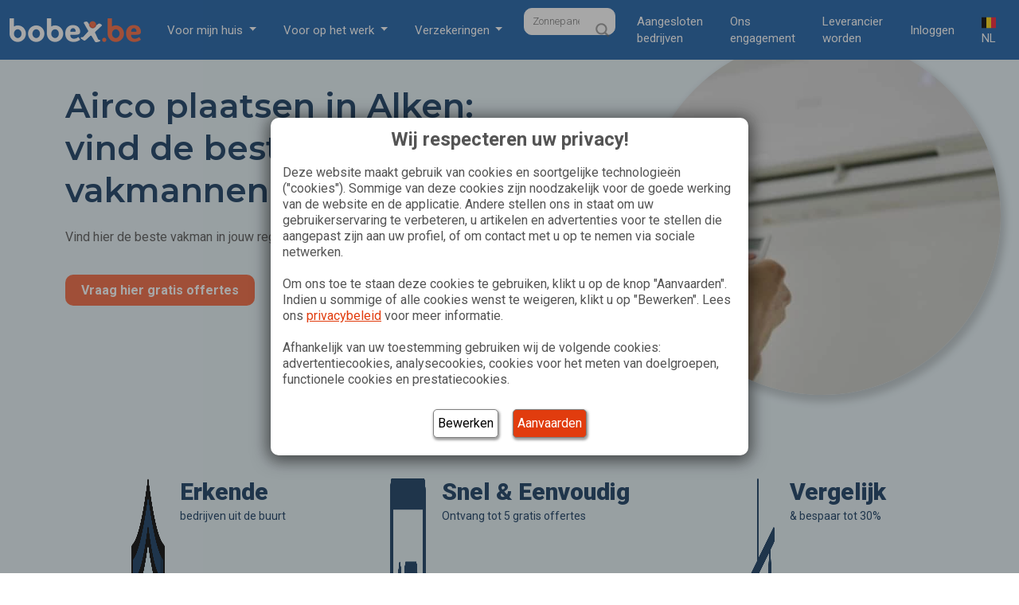

--- FILE ---
content_type: text/html; charset=UTF-8
request_url: https://www.bobex.be/nl-be/airco/limburg/alken/
body_size: 321770
content:

    <!DOCTYPE html>
<html lang="nl-BE">

    <head>
        <meta charset="UTF-8"><script type="text/javascript">(window.NREUM||(NREUM={})).init={privacy:{cookies_enabled:true},ajax:{deny_list:["bam.eu01.nr-data.net"]},feature_flags:["soft_nav"],distributed_tracing:{enabled:true}};(window.NREUM||(NREUM={})).loader_config={agentID:"538682470",accountID:"3333379",trustKey:"3333379",xpid:"VwUEUlVUARAEVldRBgMFV10=",licenseKey:"NRJS-2ebc5601015fc58d2b4",applicationID:"426312219",browserID:"538682470"};;/*! For license information please see nr-loader-spa-1.308.0.min.js.LICENSE.txt */
(()=>{var e,t,r={384:(e,t,r)=>{"use strict";r.d(t,{NT:()=>a,US:()=>u,Zm:()=>o,bQ:()=>d,dV:()=>c,pV:()=>l});var n=r(6154),i=r(1863),s=r(1910);const a={beacon:"bam.nr-data.net",errorBeacon:"bam.nr-data.net"};function o(){return n.gm.NREUM||(n.gm.NREUM={}),void 0===n.gm.newrelic&&(n.gm.newrelic=n.gm.NREUM),n.gm.NREUM}function c(){let e=o();return e.o||(e.o={ST:n.gm.setTimeout,SI:n.gm.setImmediate||n.gm.setInterval,CT:n.gm.clearTimeout,XHR:n.gm.XMLHttpRequest,REQ:n.gm.Request,EV:n.gm.Event,PR:n.gm.Promise,MO:n.gm.MutationObserver,FETCH:n.gm.fetch,WS:n.gm.WebSocket},(0,s.i)(...Object.values(e.o))),e}function d(e,t){let r=o();r.initializedAgents??={},t.initializedAt={ms:(0,i.t)(),date:new Date},r.initializedAgents[e]=t}function u(e,t){o()[e]=t}function l(){return function(){let e=o();const t=e.info||{};e.info={beacon:a.beacon,errorBeacon:a.errorBeacon,...t}}(),function(){let e=o();const t=e.init||{};e.init={...t}}(),c(),function(){let e=o();const t=e.loader_config||{};e.loader_config={...t}}(),o()}},782:(e,t,r)=>{"use strict";r.d(t,{T:()=>n});const n=r(860).K7.pageViewTiming},860:(e,t,r)=>{"use strict";r.d(t,{$J:()=>u,K7:()=>c,P3:()=>d,XX:()=>i,Yy:()=>o,df:()=>s,qY:()=>n,v4:()=>a});const n="events",i="jserrors",s="browser/blobs",a="rum",o="browser/logs",c={ajax:"ajax",genericEvents:"generic_events",jserrors:i,logging:"logging",metrics:"metrics",pageAction:"page_action",pageViewEvent:"page_view_event",pageViewTiming:"page_view_timing",sessionReplay:"session_replay",sessionTrace:"session_trace",softNav:"soft_navigations",spa:"spa"},d={[c.pageViewEvent]:1,[c.pageViewTiming]:2,[c.metrics]:3,[c.jserrors]:4,[c.spa]:5,[c.ajax]:6,[c.sessionTrace]:7,[c.softNav]:8,[c.sessionReplay]:9,[c.logging]:10,[c.genericEvents]:11},u={[c.pageViewEvent]:a,[c.pageViewTiming]:n,[c.ajax]:n,[c.spa]:n,[c.softNav]:n,[c.metrics]:i,[c.jserrors]:i,[c.sessionTrace]:s,[c.sessionReplay]:s,[c.logging]:o,[c.genericEvents]:"ins"}},944:(e,t,r)=>{"use strict";r.d(t,{R:()=>i});var n=r(3241);function i(e,t){"function"==typeof console.debug&&(console.debug("New Relic Warning: https://github.com/newrelic/newrelic-browser-agent/blob/main/docs/warning-codes.md#".concat(e),t),(0,n.W)({agentIdentifier:null,drained:null,type:"data",name:"warn",feature:"warn",data:{code:e,secondary:t}}))}},993:(e,t,r)=>{"use strict";r.d(t,{A$:()=>s,ET:()=>a,TZ:()=>o,p_:()=>i});var n=r(860);const i={ERROR:"ERROR",WARN:"WARN",INFO:"INFO",DEBUG:"DEBUG",TRACE:"TRACE"},s={OFF:0,ERROR:1,WARN:2,INFO:3,DEBUG:4,TRACE:5},a="log",o=n.K7.logging},1541:(e,t,r)=>{"use strict";r.d(t,{U:()=>i,f:()=>n});const n={MFE:"MFE",BA:"BA"};function i(e,t){if(2!==t?.harvestEndpointVersion)return{};const r=t.agentRef.runtime.appMetadata.agents[0].entityGuid;return e?{"source.id":e.id,"source.name":e.name,"source.type":e.type,"parent.id":e.parent?.id||r,"parent.type":e.parent?.type||n.BA}:{"entity.guid":r,appId:t.agentRef.info.applicationID}}},1687:(e,t,r)=>{"use strict";r.d(t,{Ak:()=>d,Ze:()=>h,x3:()=>u});var n=r(3241),i=r(7836),s=r(3606),a=r(860),o=r(2646);const c={};function d(e,t){const r={staged:!1,priority:a.P3[t]||0};l(e),c[e].get(t)||c[e].set(t,r)}function u(e,t){e&&c[e]&&(c[e].get(t)&&c[e].delete(t),p(e,t,!1),c[e].size&&f(e))}function l(e){if(!e)throw new Error("agentIdentifier required");c[e]||(c[e]=new Map)}function h(e="",t="feature",r=!1){if(l(e),!e||!c[e].get(t)||r)return p(e,t);c[e].get(t).staged=!0,f(e)}function f(e){const t=Array.from(c[e]);t.every(([e,t])=>t.staged)&&(t.sort((e,t)=>e[1].priority-t[1].priority),t.forEach(([t])=>{c[e].delete(t),p(e,t)}))}function p(e,t,r=!0){const a=e?i.ee.get(e):i.ee,c=s.i.handlers;if(!a.aborted&&a.backlog&&c){if((0,n.W)({agentIdentifier:e,type:"lifecycle",name:"drain",feature:t}),r){const e=a.backlog[t],r=c[t];if(r){for(let t=0;e&&t<e.length;++t)g(e[t],r);Object.entries(r).forEach(([e,t])=>{Object.values(t||{}).forEach(t=>{t[0]?.on&&t[0]?.context()instanceof o.y&&t[0].on(e,t[1])})})}}a.isolatedBacklog||delete c[t],a.backlog[t]=null,a.emit("drain-"+t,[])}}function g(e,t){var r=e[1];Object.values(t[r]||{}).forEach(t=>{var r=e[0];if(t[0]===r){var n=t[1],i=e[3],s=e[2];n.apply(i,s)}})}},1738:(e,t,r)=>{"use strict";r.d(t,{U:()=>f,Y:()=>h});var n=r(3241),i=r(9908),s=r(1863),a=r(944),o=r(5701),c=r(3969),d=r(8362),u=r(860),l=r(4261);function h(e,t,r,s){const h=s||r;!h||h[e]&&h[e]!==d.d.prototype[e]||(h[e]=function(){(0,i.p)(c.xV,["API/"+e+"/called"],void 0,u.K7.metrics,r.ee),(0,n.W)({agentIdentifier:r.agentIdentifier,drained:!!o.B?.[r.agentIdentifier],type:"data",name:"api",feature:l.Pl+e,data:{}});try{return t.apply(this,arguments)}catch(e){(0,a.R)(23,e)}})}function f(e,t,r,n,a){const o=e.info;null===r?delete o.jsAttributes[t]:o.jsAttributes[t]=r,(a||null===r)&&(0,i.p)(l.Pl+n,[(0,s.t)(),t,r],void 0,"session",e.ee)}},1741:(e,t,r)=>{"use strict";r.d(t,{W:()=>s});var n=r(944),i=r(4261);class s{#e(e,...t){if(this[e]!==s.prototype[e])return this[e](...t);(0,n.R)(35,e)}addPageAction(e,t){return this.#e(i.hG,e,t)}register(e){return this.#e(i.eY,e)}recordCustomEvent(e,t){return this.#e(i.fF,e,t)}setPageViewName(e,t){return this.#e(i.Fw,e,t)}setCustomAttribute(e,t,r){return this.#e(i.cD,e,t,r)}noticeError(e,t){return this.#e(i.o5,e,t)}setUserId(e,t=!1){return this.#e(i.Dl,e,t)}setApplicationVersion(e){return this.#e(i.nb,e)}setErrorHandler(e){return this.#e(i.bt,e)}addRelease(e,t){return this.#e(i.k6,e,t)}log(e,t){return this.#e(i.$9,e,t)}start(){return this.#e(i.d3)}finished(e){return this.#e(i.BL,e)}recordReplay(){return this.#e(i.CH)}pauseReplay(){return this.#e(i.Tb)}addToTrace(e){return this.#e(i.U2,e)}setCurrentRouteName(e){return this.#e(i.PA,e)}interaction(e){return this.#e(i.dT,e)}wrapLogger(e,t,r){return this.#e(i.Wb,e,t,r)}measure(e,t){return this.#e(i.V1,e,t)}consent(e){return this.#e(i.Pv,e)}}},1863:(e,t,r)=>{"use strict";function n(){return Math.floor(performance.now())}r.d(t,{t:()=>n})},1910:(e,t,r)=>{"use strict";r.d(t,{i:()=>s});var n=r(944);const i=new Map;function s(...e){return e.every(e=>{if(i.has(e))return i.get(e);const t="function"==typeof e?e.toString():"",r=t.includes("[native code]"),s=t.includes("nrWrapper");return r||s||(0,n.R)(64,e?.name||t),i.set(e,r),r})}},2555:(e,t,r)=>{"use strict";r.d(t,{D:()=>o,f:()=>a});var n=r(384),i=r(8122);const s={beacon:n.NT.beacon,errorBeacon:n.NT.errorBeacon,licenseKey:void 0,applicationID:void 0,sa:void 0,queueTime:void 0,applicationTime:void 0,ttGuid:void 0,user:void 0,account:void 0,product:void 0,extra:void 0,jsAttributes:{},userAttributes:void 0,atts:void 0,transactionName:void 0,tNamePlain:void 0};function a(e){try{return!!e.licenseKey&&!!e.errorBeacon&&!!e.applicationID}catch(e){return!1}}const o=e=>(0,i.a)(e,s)},2614:(e,t,r)=>{"use strict";r.d(t,{BB:()=>a,H3:()=>n,g:()=>d,iL:()=>c,tS:()=>o,uh:()=>i,wk:()=>s});const n="NRBA",i="SESSION",s=144e5,a=18e5,o={STARTED:"session-started",PAUSE:"session-pause",RESET:"session-reset",RESUME:"session-resume",UPDATE:"session-update"},c={SAME_TAB:"same-tab",CROSS_TAB:"cross-tab"},d={OFF:0,FULL:1,ERROR:2}},2646:(e,t,r)=>{"use strict";r.d(t,{y:()=>n});class n{constructor(e){this.contextId=e}}},2843:(e,t,r)=>{"use strict";r.d(t,{G:()=>s,u:()=>i});var n=r(3878);function i(e,t=!1,r,i){(0,n.DD)("visibilitychange",function(){if(t)return void("hidden"===document.visibilityState&&e());e(document.visibilityState)},r,i)}function s(e,t,r){(0,n.sp)("pagehide",e,t,r)}},3241:(e,t,r)=>{"use strict";r.d(t,{W:()=>s});var n=r(6154);const i="newrelic";function s(e={}){try{n.gm.dispatchEvent(new CustomEvent(i,{detail:e}))}catch(e){}}},3304:(e,t,r)=>{"use strict";r.d(t,{A:()=>s});var n=r(7836);const i=()=>{const e=new WeakSet;return(t,r)=>{if("object"==typeof r&&null!==r){if(e.has(r))return;e.add(r)}return r}};function s(e){try{return JSON.stringify(e,i())??""}catch(e){try{n.ee.emit("internal-error",[e])}catch(e){}return""}}},3333:(e,t,r)=>{"use strict";r.d(t,{$v:()=>u,TZ:()=>n,Xh:()=>c,Zp:()=>i,kd:()=>d,mq:()=>o,nf:()=>a,qN:()=>s});const n=r(860).K7.genericEvents,i=["auxclick","click","copy","keydown","paste","scrollend"],s=["focus","blur"],a=4,o=1e3,c=2e3,d=["PageAction","UserAction","BrowserPerformance"],u={RESOURCES:"experimental.resources",REGISTER:"register"}},3434:(e,t,r)=>{"use strict";r.d(t,{Jt:()=>s,YM:()=>d});var n=r(7836),i=r(5607);const s="nr@original:".concat(i.W),a=50;var o=Object.prototype.hasOwnProperty,c=!1;function d(e,t){return e||(e=n.ee),r.inPlace=function(e,t,n,i,s){n||(n="");const a="-"===n.charAt(0);for(let o=0;o<t.length;o++){const c=t[o],d=e[c];l(d)||(e[c]=r(d,a?c+n:n,i,c,s))}},r.flag=s,r;function r(t,r,n,c,d){return l(t)?t:(r||(r=""),nrWrapper[s]=t,function(e,t,r){if(Object.defineProperty&&Object.keys)try{return Object.keys(e).forEach(function(r){Object.defineProperty(t,r,{get:function(){return e[r]},set:function(t){return e[r]=t,t}})}),t}catch(e){u([e],r)}for(var n in e)o.call(e,n)&&(t[n]=e[n])}(t,nrWrapper,e),nrWrapper);function nrWrapper(){var s,o,l,h;let f;try{o=this,s=[...arguments],l="function"==typeof n?n(s,o):n||{}}catch(t){u([t,"",[s,o,c],l],e)}i(r+"start",[s,o,c],l,d);const p=performance.now();let g;try{return h=t.apply(o,s),g=performance.now(),h}catch(e){throw g=performance.now(),i(r+"err",[s,o,e],l,d),f=e,f}finally{const e=g-p,t={start:p,end:g,duration:e,isLongTask:e>=a,methodName:c,thrownError:f};t.isLongTask&&i("long-task",[t,o],l,d),i(r+"end",[s,o,h],l,d)}}}function i(r,n,i,s){if(!c||t){var a=c;c=!0;try{e.emit(r,n,i,t,s)}catch(t){u([t,r,n,i],e)}c=a}}}function u(e,t){t||(t=n.ee);try{t.emit("internal-error",e)}catch(e){}}function l(e){return!(e&&"function"==typeof e&&e.apply&&!e[s])}},3606:(e,t,r)=>{"use strict";r.d(t,{i:()=>s});var n=r(9908);s.on=a;var i=s.handlers={};function s(e,t,r,s){a(s||n.d,i,e,t,r)}function a(e,t,r,i,s){s||(s="feature"),e||(e=n.d);var a=t[s]=t[s]||{};(a[r]=a[r]||[]).push([e,i])}},3738:(e,t,r)=>{"use strict";r.d(t,{He:()=>i,Kp:()=>o,Lc:()=>d,Rz:()=>u,TZ:()=>n,bD:()=>s,d3:()=>a,jx:()=>l,sl:()=>h,uP:()=>c});const n=r(860).K7.sessionTrace,i="bstResource",s="resource",a="-start",o="-end",c="fn"+a,d="fn"+o,u="pushState",l=1e3,h=3e4},3785:(e,t,r)=>{"use strict";r.d(t,{R:()=>c,b:()=>d});var n=r(9908),i=r(1863),s=r(860),a=r(3969),o=r(993);function c(e,t,r={},c=o.p_.INFO,d=!0,u,l=(0,i.t)()){(0,n.p)(a.xV,["API/logging/".concat(c.toLowerCase(),"/called")],void 0,s.K7.metrics,e),(0,n.p)(o.ET,[l,t,r,c,d,u],void 0,s.K7.logging,e)}function d(e){return"string"==typeof e&&Object.values(o.p_).some(t=>t===e.toUpperCase().trim())}},3878:(e,t,r)=>{"use strict";function n(e,t){return{capture:e,passive:!1,signal:t}}function i(e,t,r=!1,i){window.addEventListener(e,t,n(r,i))}function s(e,t,r=!1,i){document.addEventListener(e,t,n(r,i))}r.d(t,{DD:()=>s,jT:()=>n,sp:()=>i})},3962:(e,t,r)=>{"use strict";r.d(t,{AM:()=>a,O2:()=>l,OV:()=>s,Qu:()=>h,TZ:()=>c,ih:()=>f,pP:()=>o,t1:()=>u,tC:()=>i,wD:()=>d});var n=r(860);const i=["click","keydown","submit"],s="popstate",a="api",o="initialPageLoad",c=n.K7.softNav,d=5e3,u=500,l={INITIAL_PAGE_LOAD:"",ROUTE_CHANGE:1,UNSPECIFIED:2},h={INTERACTION:1,AJAX:2,CUSTOM_END:3,CUSTOM_TRACER:4},f={IP:"in progress",PF:"pending finish",FIN:"finished",CAN:"cancelled"}},3969:(e,t,r)=>{"use strict";r.d(t,{TZ:()=>n,XG:()=>o,rs:()=>i,xV:()=>a,z_:()=>s});const n=r(860).K7.metrics,i="sm",s="cm",a="storeSupportabilityMetrics",o="storeEventMetrics"},4234:(e,t,r)=>{"use strict";r.d(t,{W:()=>s});var n=r(7836),i=r(1687);class s{constructor(e,t){this.agentIdentifier=e,this.ee=n.ee.get(e),this.featureName=t,this.blocked=!1}deregisterDrain(){(0,i.x3)(this.agentIdentifier,this.featureName)}}},4261:(e,t,r)=>{"use strict";r.d(t,{$9:()=>u,BL:()=>c,CH:()=>p,Dl:()=>R,Fw:()=>w,PA:()=>v,Pl:()=>n,Pv:()=>A,Tb:()=>h,U2:()=>a,V1:()=>E,Wb:()=>T,bt:()=>y,cD:()=>b,d3:()=>x,dT:()=>d,eY:()=>g,fF:()=>f,hG:()=>s,hw:()=>i,k6:()=>o,nb:()=>m,o5:()=>l});const n="api-",i=n+"ixn-",s="addPageAction",a="addToTrace",o="addRelease",c="finished",d="interaction",u="log",l="noticeError",h="pauseReplay",f="recordCustomEvent",p="recordReplay",g="register",m="setApplicationVersion",v="setCurrentRouteName",b="setCustomAttribute",y="setErrorHandler",w="setPageViewName",R="setUserId",x="start",T="wrapLogger",E="measure",A="consent"},5205:(e,t,r)=>{"use strict";r.d(t,{j:()=>S});var n=r(384),i=r(1741);var s=r(2555),a=r(3333);const o=e=>{if(!e||"string"!=typeof e)return!1;try{document.createDocumentFragment().querySelector(e)}catch{return!1}return!0};var c=r(2614),d=r(944),u=r(8122);const l="[data-nr-mask]",h=e=>(0,u.a)(e,(()=>{const e={feature_flags:[],experimental:{allow_registered_children:!1,resources:!1},mask_selector:"*",block_selector:"[data-nr-block]",mask_input_options:{color:!1,date:!1,"datetime-local":!1,email:!1,month:!1,number:!1,range:!1,search:!1,tel:!1,text:!1,time:!1,url:!1,week:!1,textarea:!1,select:!1,password:!0}};return{ajax:{deny_list:void 0,block_internal:!0,enabled:!0,autoStart:!0},api:{get allow_registered_children(){return e.feature_flags.includes(a.$v.REGISTER)||e.experimental.allow_registered_children},set allow_registered_children(t){e.experimental.allow_registered_children=t},duplicate_registered_data:!1},browser_consent_mode:{enabled:!1},distributed_tracing:{enabled:void 0,exclude_newrelic_header:void 0,cors_use_newrelic_header:void 0,cors_use_tracecontext_headers:void 0,allowed_origins:void 0},get feature_flags(){return e.feature_flags},set feature_flags(t){e.feature_flags=t},generic_events:{enabled:!0,autoStart:!0},harvest:{interval:30},jserrors:{enabled:!0,autoStart:!0},logging:{enabled:!0,autoStart:!0},metrics:{enabled:!0,autoStart:!0},obfuscate:void 0,page_action:{enabled:!0},page_view_event:{enabled:!0,autoStart:!0},page_view_timing:{enabled:!0,autoStart:!0},performance:{capture_marks:!1,capture_measures:!1,capture_detail:!0,resources:{get enabled(){return e.feature_flags.includes(a.$v.RESOURCES)||e.experimental.resources},set enabled(t){e.experimental.resources=t},asset_types:[],first_party_domains:[],ignore_newrelic:!0}},privacy:{cookies_enabled:!0},proxy:{assets:void 0,beacon:void 0},session:{expiresMs:c.wk,inactiveMs:c.BB},session_replay:{autoStart:!0,enabled:!1,preload:!1,sampling_rate:10,error_sampling_rate:100,collect_fonts:!1,inline_images:!1,fix_stylesheets:!0,mask_all_inputs:!0,get mask_text_selector(){return e.mask_selector},set mask_text_selector(t){o(t)?e.mask_selector="".concat(t,",").concat(l):""===t||null===t?e.mask_selector=l:(0,d.R)(5,t)},get block_class(){return"nr-block"},get ignore_class(){return"nr-ignore"},get mask_text_class(){return"nr-mask"},get block_selector(){return e.block_selector},set block_selector(t){o(t)?e.block_selector+=",".concat(t):""!==t&&(0,d.R)(6,t)},get mask_input_options(){return e.mask_input_options},set mask_input_options(t){t&&"object"==typeof t?e.mask_input_options={...t,password:!0}:(0,d.R)(7,t)}},session_trace:{enabled:!0,autoStart:!0},soft_navigations:{enabled:!0,autoStart:!0},spa:{enabled:!0,autoStart:!0},ssl:void 0,user_actions:{enabled:!0,elementAttributes:["id","className","tagName","type"]}}})());var f=r(6154),p=r(9324);let g=0;const m={buildEnv:p.F3,distMethod:p.Xs,version:p.xv,originTime:f.WN},v={consented:!1},b={appMetadata:{},get consented(){return this.session?.state?.consent||v.consented},set consented(e){v.consented=e},customTransaction:void 0,denyList:void 0,disabled:!1,harvester:void 0,isolatedBacklog:!1,isRecording:!1,loaderType:void 0,maxBytes:3e4,obfuscator:void 0,onerror:void 0,ptid:void 0,releaseIds:{},session:void 0,timeKeeper:void 0,registeredEntities:[],jsAttributesMetadata:{bytes:0},get harvestCount(){return++g}},y=e=>{const t=(0,u.a)(e,b),r=Object.keys(m).reduce((e,t)=>(e[t]={value:m[t],writable:!1,configurable:!0,enumerable:!0},e),{});return Object.defineProperties(t,r)};var w=r(5701);const R=e=>{const t=e.startsWith("http");e+="/",r.p=t?e:"https://"+e};var x=r(7836),T=r(3241);const E={accountID:void 0,trustKey:void 0,agentID:void 0,licenseKey:void 0,applicationID:void 0,xpid:void 0},A=e=>(0,u.a)(e,E),_=new Set;function S(e,t={},r,a){let{init:o,info:c,loader_config:d,runtime:u={},exposed:l=!0}=t;if(!c){const e=(0,n.pV)();o=e.init,c=e.info,d=e.loader_config}e.init=h(o||{}),e.loader_config=A(d||{}),c.jsAttributes??={},f.bv&&(c.jsAttributes.isWorker=!0),e.info=(0,s.D)(c);const p=e.init,g=[c.beacon,c.errorBeacon];_.has(e.agentIdentifier)||(p.proxy.assets&&(R(p.proxy.assets),g.push(p.proxy.assets)),p.proxy.beacon&&g.push(p.proxy.beacon),e.beacons=[...g],function(e){const t=(0,n.pV)();Object.getOwnPropertyNames(i.W.prototype).forEach(r=>{const n=i.W.prototype[r];if("function"!=typeof n||"constructor"===n)return;let s=t[r];e[r]&&!1!==e.exposed&&"micro-agent"!==e.runtime?.loaderType&&(t[r]=(...t)=>{const n=e[r](...t);return s?s(...t):n})})}(e),(0,n.US)("activatedFeatures",w.B)),u.denyList=[...p.ajax.deny_list||[],...p.ajax.block_internal?g:[]],u.ptid=e.agentIdentifier,u.loaderType=r,e.runtime=y(u),_.has(e.agentIdentifier)||(e.ee=x.ee.get(e.agentIdentifier),e.exposed=l,(0,T.W)({agentIdentifier:e.agentIdentifier,drained:!!w.B?.[e.agentIdentifier],type:"lifecycle",name:"initialize",feature:void 0,data:e.config})),_.add(e.agentIdentifier)}},5270:(e,t,r)=>{"use strict";r.d(t,{Aw:()=>a,SR:()=>s,rF:()=>o});var n=r(384),i=r(7767);function s(e){return!!(0,n.dV)().o.MO&&(0,i.V)(e)&&!0===e?.session_trace.enabled}function a(e){return!0===e?.session_replay.preload&&s(e)}function o(e,t){try{if("string"==typeof t?.type){if("password"===t.type.toLowerCase())return"*".repeat(e?.length||0);if(void 0!==t?.dataset?.nrUnmask||t?.classList?.contains("nr-unmask"))return e}}catch(e){}return"string"==typeof e?e.replace(/[\S]/g,"*"):"*".repeat(e?.length||0)}},5289:(e,t,r)=>{"use strict";r.d(t,{GG:()=>a,Qr:()=>c,sB:()=>o});var n=r(3878),i=r(6389);function s(){return"undefined"==typeof document||"complete"===document.readyState}function a(e,t){if(s())return e();const r=(0,i.J)(e),a=setInterval(()=>{s()&&(clearInterval(a),r())},500);(0,n.sp)("load",r,t)}function o(e){if(s())return e();(0,n.DD)("DOMContentLoaded",e)}function c(e){if(s())return e();(0,n.sp)("popstate",e)}},5607:(e,t,r)=>{"use strict";r.d(t,{W:()=>n});const n=(0,r(9566).bz)()},5701:(e,t,r)=>{"use strict";r.d(t,{B:()=>s,t:()=>a});var n=r(3241);const i=new Set,s={};function a(e,t){const r=t.agentIdentifier;s[r]??={},e&&"object"==typeof e&&(i.has(r)||(t.ee.emit("rumresp",[e]),s[r]=e,i.add(r),(0,n.W)({agentIdentifier:r,loaded:!0,drained:!0,type:"lifecycle",name:"load",feature:void 0,data:e})))}},6154:(e,t,r)=>{"use strict";r.d(t,{OF:()=>d,RI:()=>i,WN:()=>h,bv:()=>s,eN:()=>f,gm:()=>a,lR:()=>l,m:()=>c,mw:()=>o,sb:()=>u});var n=r(1863);const i="undefined"!=typeof window&&!!window.document,s="undefined"!=typeof WorkerGlobalScope&&("undefined"!=typeof self&&self instanceof WorkerGlobalScope&&self.navigator instanceof WorkerNavigator||"undefined"!=typeof globalThis&&globalThis instanceof WorkerGlobalScope&&globalThis.navigator instanceof WorkerNavigator),a=i?window:"undefined"!=typeof WorkerGlobalScope&&("undefined"!=typeof self&&self instanceof WorkerGlobalScope&&self||"undefined"!=typeof globalThis&&globalThis instanceof WorkerGlobalScope&&globalThis),o=Boolean("hidden"===a?.document?.visibilityState),c=""+a?.location,d=/iPad|iPhone|iPod/.test(a.navigator?.userAgent),u=d&&"undefined"==typeof SharedWorker,l=(()=>{const e=a.navigator?.userAgent?.match(/Firefox[/\s](\d+\.\d+)/);return Array.isArray(e)&&e.length>=2?+e[1]:0})(),h=Date.now()-(0,n.t)(),f=()=>"undefined"!=typeof PerformanceNavigationTiming&&a?.performance?.getEntriesByType("navigation")?.[0]?.responseStart},6344:(e,t,r)=>{"use strict";r.d(t,{BB:()=>u,Qb:()=>l,TZ:()=>i,Ug:()=>a,Vh:()=>s,_s:()=>o,bc:()=>d,yP:()=>c});var n=r(2614);const i=r(860).K7.sessionReplay,s="errorDuringReplay",a=.12,o={DomContentLoaded:0,Load:1,FullSnapshot:2,IncrementalSnapshot:3,Meta:4,Custom:5},c={[n.g.ERROR]:15e3,[n.g.FULL]:3e5,[n.g.OFF]:0},d={RESET:{message:"Session was reset",sm:"Reset"},IMPORT:{message:"Recorder failed to import",sm:"Import"},TOO_MANY:{message:"429: Too Many Requests",sm:"Too-Many"},TOO_BIG:{message:"Payload was too large",sm:"Too-Big"},CROSS_TAB:{message:"Session Entity was set to OFF on another tab",sm:"Cross-Tab"},ENTITLEMENTS:{message:"Session Replay is not allowed and will not be started",sm:"Entitlement"}},u=5e3,l={API:"api",RESUME:"resume",SWITCH_TO_FULL:"switchToFull",INITIALIZE:"initialize",PRELOAD:"preload"}},6389:(e,t,r)=>{"use strict";function n(e,t=500,r={}){const n=r?.leading||!1;let i;return(...r)=>{n&&void 0===i&&(e.apply(this,r),i=setTimeout(()=>{i=clearTimeout(i)},t)),n||(clearTimeout(i),i=setTimeout(()=>{e.apply(this,r)},t))}}function i(e){let t=!1;return(...r)=>{t||(t=!0,e.apply(this,r))}}r.d(t,{J:()=>i,s:()=>n})},6630:(e,t,r)=>{"use strict";r.d(t,{T:()=>n});const n=r(860).K7.pageViewEvent},6774:(e,t,r)=>{"use strict";r.d(t,{T:()=>n});const n=r(860).K7.jserrors},7295:(e,t,r)=>{"use strict";r.d(t,{Xv:()=>a,gX:()=>i,iW:()=>s});var n=[];function i(e){if(!e||s(e))return!1;if(0===n.length)return!0;if("*"===n[0].hostname)return!1;for(var t=0;t<n.length;t++){var r=n[t];if(r.hostname.test(e.hostname)&&r.pathname.test(e.pathname))return!1}return!0}function s(e){return void 0===e.hostname}function a(e){if(n=[],e&&e.length)for(var t=0;t<e.length;t++){let r=e[t];if(!r)continue;if("*"===r)return void(n=[{hostname:"*"}]);0===r.indexOf("http://")?r=r.substring(7):0===r.indexOf("https://")&&(r=r.substring(8));const i=r.indexOf("/");let s,a;i>0?(s=r.substring(0,i),a=r.substring(i)):(s=r,a="*");let[c]=s.split(":");n.push({hostname:o(c),pathname:o(a,!0)})}}function o(e,t=!1){const r=e.replace(/[.+?^${}()|[\]\\]/g,e=>"\\"+e).replace(/\*/g,".*?");return new RegExp((t?"^":"")+r+"$")}},7485:(e,t,r)=>{"use strict";r.d(t,{D:()=>i});var n=r(6154);function i(e){if(0===(e||"").indexOf("data:"))return{protocol:"data"};try{const t=new URL(e,location.href),r={port:t.port,hostname:t.hostname,pathname:t.pathname,search:t.search,protocol:t.protocol.slice(0,t.protocol.indexOf(":")),sameOrigin:t.protocol===n.gm?.location?.protocol&&t.host===n.gm?.location?.host};return r.port&&""!==r.port||("http:"===t.protocol&&(r.port="80"),"https:"===t.protocol&&(r.port="443")),r.pathname&&""!==r.pathname?r.pathname.startsWith("/")||(r.pathname="/".concat(r.pathname)):r.pathname="/",r}catch(e){return{}}}},7699:(e,t,r)=>{"use strict";r.d(t,{It:()=>s,KC:()=>o,No:()=>i,qh:()=>a});var n=r(860);const i=16e3,s=1e6,a="SESSION_ERROR",o={[n.K7.logging]:!0,[n.K7.genericEvents]:!1,[n.K7.jserrors]:!1,[n.K7.ajax]:!1}},7767:(e,t,r)=>{"use strict";r.d(t,{V:()=>i});var n=r(6154);const i=e=>n.RI&&!0===e?.privacy.cookies_enabled},7836:(e,t,r)=>{"use strict";r.d(t,{P:()=>o,ee:()=>c});var n=r(384),i=r(8990),s=r(2646),a=r(5607);const o="nr@context:".concat(a.W),c=function e(t,r){var n={},a={},u={},l=!1;try{l=16===r.length&&d.initializedAgents?.[r]?.runtime.isolatedBacklog}catch(e){}var h={on:p,addEventListener:p,removeEventListener:function(e,t){var r=n[e];if(!r)return;for(var i=0;i<r.length;i++)r[i]===t&&r.splice(i,1)},emit:function(e,r,n,i,s){!1!==s&&(s=!0);if(c.aborted&&!i)return;t&&s&&t.emit(e,r,n);var o=f(n);g(e).forEach(e=>{e.apply(o,r)});var d=v()[a[e]];d&&d.push([h,e,r,o]);return o},get:m,listeners:g,context:f,buffer:function(e,t){const r=v();if(t=t||"feature",h.aborted)return;Object.entries(e||{}).forEach(([e,n])=>{a[n]=t,t in r||(r[t]=[])})},abort:function(){h._aborted=!0,Object.keys(h.backlog).forEach(e=>{delete h.backlog[e]})},isBuffering:function(e){return!!v()[a[e]]},debugId:r,backlog:l?{}:t&&"object"==typeof t.backlog?t.backlog:{},isolatedBacklog:l};return Object.defineProperty(h,"aborted",{get:()=>{let e=h._aborted||!1;return e||(t&&(e=t.aborted),e)}}),h;function f(e){return e&&e instanceof s.y?e:e?(0,i.I)(e,o,()=>new s.y(o)):new s.y(o)}function p(e,t){n[e]=g(e).concat(t)}function g(e){return n[e]||[]}function m(t){return u[t]=u[t]||e(h,t)}function v(){return h.backlog}}(void 0,"globalEE"),d=(0,n.Zm)();d.ee||(d.ee=c)},8122:(e,t,r)=>{"use strict";r.d(t,{a:()=>i});var n=r(944);function i(e,t){try{if(!e||"object"!=typeof e)return(0,n.R)(3);if(!t||"object"!=typeof t)return(0,n.R)(4);const r=Object.create(Object.getPrototypeOf(t),Object.getOwnPropertyDescriptors(t)),s=0===Object.keys(r).length?e:r;for(let a in s)if(void 0!==e[a])try{if(null===e[a]){r[a]=null;continue}Array.isArray(e[a])&&Array.isArray(t[a])?r[a]=Array.from(new Set([...e[a],...t[a]])):"object"==typeof e[a]&&"object"==typeof t[a]?r[a]=i(e[a],t[a]):r[a]=e[a]}catch(e){r[a]||(0,n.R)(1,e)}return r}catch(e){(0,n.R)(2,e)}}},8139:(e,t,r)=>{"use strict";r.d(t,{u:()=>h});var n=r(7836),i=r(3434),s=r(8990),a=r(6154);const o={},c=a.gm.XMLHttpRequest,d="addEventListener",u="removeEventListener",l="nr@wrapped:".concat(n.P);function h(e){var t=function(e){return(e||n.ee).get("events")}(e);if(o[t.debugId]++)return t;o[t.debugId]=1;var r=(0,i.YM)(t,!0);function h(e){r.inPlace(e,[d,u],"-",p)}function p(e,t){return e[1]}return"getPrototypeOf"in Object&&(a.RI&&f(document,h),c&&f(c.prototype,h),f(a.gm,h)),t.on(d+"-start",function(e,t){var n=e[1];if(null!==n&&("function"==typeof n||"object"==typeof n)&&"newrelic"!==e[0]){var i=(0,s.I)(n,l,function(){var e={object:function(){if("function"!=typeof n.handleEvent)return;return n.handleEvent.apply(n,arguments)},function:n}[typeof n];return e?r(e,"fn-",null,e.name||"anonymous"):n});this.wrapped=e[1]=i}}),t.on(u+"-start",function(e){e[1]=this.wrapped||e[1]}),t}function f(e,t,...r){let n=e;for(;"object"==typeof n&&!Object.prototype.hasOwnProperty.call(n,d);)n=Object.getPrototypeOf(n);n&&t(n,...r)}},8362:(e,t,r)=>{"use strict";r.d(t,{d:()=>s});var n=r(9566),i=r(1741);class s extends i.W{agentIdentifier=(0,n.LA)(16)}},8374:(e,t,r)=>{r.nc=(()=>{try{return document?.currentScript?.nonce}catch(e){}return""})()},8990:(e,t,r)=>{"use strict";r.d(t,{I:()=>i});var n=Object.prototype.hasOwnProperty;function i(e,t,r){if(n.call(e,t))return e[t];var i=r();if(Object.defineProperty&&Object.keys)try{return Object.defineProperty(e,t,{value:i,writable:!0,enumerable:!1}),i}catch(e){}return e[t]=i,i}},9119:(e,t,r)=>{"use strict";r.d(t,{L:()=>s});var n=/([^?#]*)[^#]*(#[^?]*|$).*/,i=/([^?#]*)().*/;function s(e,t){return e?e.replace(t?n:i,"$1$2"):e}},9300:(e,t,r)=>{"use strict";r.d(t,{T:()=>n});const n=r(860).K7.ajax},9324:(e,t,r)=>{"use strict";r.d(t,{AJ:()=>a,F3:()=>i,Xs:()=>s,Yq:()=>o,xv:()=>n});const n="1.308.0",i="PROD",s="CDN",a="@newrelic/rrweb",o="1.0.1"},9566:(e,t,r)=>{"use strict";r.d(t,{LA:()=>o,ZF:()=>c,bz:()=>a,el:()=>d});var n=r(6154);const i="xxxxxxxx-xxxx-4xxx-yxxx-xxxxxxxxxxxx";function s(e,t){return e?15&e[t]:16*Math.random()|0}function a(){const e=n.gm?.crypto||n.gm?.msCrypto;let t,r=0;return e&&e.getRandomValues&&(t=e.getRandomValues(new Uint8Array(30))),i.split("").map(e=>"x"===e?s(t,r++).toString(16):"y"===e?(3&s()|8).toString(16):e).join("")}function o(e){const t=n.gm?.crypto||n.gm?.msCrypto;let r,i=0;t&&t.getRandomValues&&(r=t.getRandomValues(new Uint8Array(e)));const a=[];for(var o=0;o<e;o++)a.push(s(r,i++).toString(16));return a.join("")}function c(){return o(16)}function d(){return o(32)}},9908:(e,t,r)=>{"use strict";r.d(t,{d:()=>n,p:()=>i});var n=r(7836).ee.get("handle");function i(e,t,r,i,s){s?(s.buffer([e],i),s.emit(e,t,r)):(n.buffer([e],i),n.emit(e,t,r))}}},n={};function i(e){var t=n[e];if(void 0!==t)return t.exports;var s=n[e]={exports:{}};return r[e](s,s.exports,i),s.exports}i.m=r,i.d=(e,t)=>{for(var r in t)i.o(t,r)&&!i.o(e,r)&&Object.defineProperty(e,r,{enumerable:!0,get:t[r]})},i.f={},i.e=e=>Promise.all(Object.keys(i.f).reduce((t,r)=>(i.f[r](e,t),t),[])),i.u=e=>({212:"nr-spa-compressor",249:"nr-spa-recorder",478:"nr-spa"}[e]+"-1.308.0.min.js"),i.o=(e,t)=>Object.prototype.hasOwnProperty.call(e,t),e={},t="NRBA-1.308.0.PROD:",i.l=(r,n,s,a)=>{if(e[r])e[r].push(n);else{var o,c;if(void 0!==s)for(var d=document.getElementsByTagName("script"),u=0;u<d.length;u++){var l=d[u];if(l.getAttribute("src")==r||l.getAttribute("data-webpack")==t+s){o=l;break}}if(!o){c=!0;var h={478:"sha512-RSfSVnmHk59T/uIPbdSE0LPeqcEdF4/+XhfJdBuccH5rYMOEZDhFdtnh6X6nJk7hGpzHd9Ujhsy7lZEz/ORYCQ==",249:"sha512-ehJXhmntm85NSqW4MkhfQqmeKFulra3klDyY0OPDUE+sQ3GokHlPh1pmAzuNy//3j4ac6lzIbmXLvGQBMYmrkg==",212:"sha512-B9h4CR46ndKRgMBcK+j67uSR2RCnJfGefU+A7FrgR/k42ovXy5x/MAVFiSvFxuVeEk/pNLgvYGMp1cBSK/G6Fg=="};(o=document.createElement("script")).charset="utf-8",i.nc&&o.setAttribute("nonce",i.nc),o.setAttribute("data-webpack",t+s),o.src=r,0!==o.src.indexOf(window.location.origin+"/")&&(o.crossOrigin="anonymous"),h[a]&&(o.integrity=h[a])}e[r]=[n];var f=(t,n)=>{o.onerror=o.onload=null,clearTimeout(p);var i=e[r];if(delete e[r],o.parentNode&&o.parentNode.removeChild(o),i&&i.forEach(e=>e(n)),t)return t(n)},p=setTimeout(f.bind(null,void 0,{type:"timeout",target:o}),12e4);o.onerror=f.bind(null,o.onerror),o.onload=f.bind(null,o.onload),c&&document.head.appendChild(o)}},i.r=e=>{"undefined"!=typeof Symbol&&Symbol.toStringTag&&Object.defineProperty(e,Symbol.toStringTag,{value:"Module"}),Object.defineProperty(e,"__esModule",{value:!0})},i.p="https://js-agent.newrelic.com/",(()=>{var e={38:0,788:0};i.f.j=(t,r)=>{var n=i.o(e,t)?e[t]:void 0;if(0!==n)if(n)r.push(n[2]);else{var s=new Promise((r,i)=>n=e[t]=[r,i]);r.push(n[2]=s);var a=i.p+i.u(t),o=new Error;i.l(a,r=>{if(i.o(e,t)&&(0!==(n=e[t])&&(e[t]=void 0),n)){var s=r&&("load"===r.type?"missing":r.type),a=r&&r.target&&r.target.src;o.message="Loading chunk "+t+" failed: ("+s+": "+a+")",o.name="ChunkLoadError",o.type=s,o.request=a,n[1](o)}},"chunk-"+t,t)}};var t=(t,r)=>{var n,s,[a,o,c]=r,d=0;if(a.some(t=>0!==e[t])){for(n in o)i.o(o,n)&&(i.m[n]=o[n]);if(c)c(i)}for(t&&t(r);d<a.length;d++)s=a[d],i.o(e,s)&&e[s]&&e[s][0](),e[s]=0},r=self["webpackChunk:NRBA-1.308.0.PROD"]=self["webpackChunk:NRBA-1.308.0.PROD"]||[];r.forEach(t.bind(null,0)),r.push=t.bind(null,r.push.bind(r))})(),(()=>{"use strict";i(8374);var e=i(8362),t=i(860);const r=Object.values(t.K7);var n=i(5205);var s=i(9908),a=i(1863),o=i(4261),c=i(1738);var d=i(1687),u=i(4234),l=i(5289),h=i(6154),f=i(944),p=i(5270),g=i(7767),m=i(6389),v=i(7699);class b extends u.W{constructor(e,t){super(e.agentIdentifier,t),this.agentRef=e,this.abortHandler=void 0,this.featAggregate=void 0,this.loadedSuccessfully=void 0,this.onAggregateImported=new Promise(e=>{this.loadedSuccessfully=e}),this.deferred=Promise.resolve(),!1===e.init[this.featureName].autoStart?this.deferred=new Promise((t,r)=>{this.ee.on("manual-start-all",(0,m.J)(()=>{(0,d.Ak)(e.agentIdentifier,this.featureName),t()}))}):(0,d.Ak)(e.agentIdentifier,t)}importAggregator(e,t,r={}){if(this.featAggregate)return;const n=async()=>{let n;await this.deferred;try{if((0,g.V)(e.init)){const{setupAgentSession:t}=await i.e(478).then(i.bind(i,8766));n=t(e)}}catch(e){(0,f.R)(20,e),this.ee.emit("internal-error",[e]),(0,s.p)(v.qh,[e],void 0,this.featureName,this.ee)}try{if(!this.#t(this.featureName,n,e.init))return(0,d.Ze)(this.agentIdentifier,this.featureName),void this.loadedSuccessfully(!1);const{Aggregate:i}=await t();this.featAggregate=new i(e,r),e.runtime.harvester.initializedAggregates.push(this.featAggregate),this.loadedSuccessfully(!0)}catch(e){(0,f.R)(34,e),this.abortHandler?.(),(0,d.Ze)(this.agentIdentifier,this.featureName,!0),this.loadedSuccessfully(!1),this.ee&&this.ee.abort()}};h.RI?(0,l.GG)(()=>n(),!0):n()}#t(e,r,n){if(this.blocked)return!1;switch(e){case t.K7.sessionReplay:return(0,p.SR)(n)&&!!r;case t.K7.sessionTrace:return!!r;default:return!0}}}var y=i(6630),w=i(2614),R=i(3241);class x extends b{static featureName=y.T;constructor(e){var t;super(e,y.T),this.setupInspectionEvents(e.agentIdentifier),t=e,(0,c.Y)(o.Fw,function(e,r){"string"==typeof e&&("/"!==e.charAt(0)&&(e="/"+e),t.runtime.customTransaction=(r||"http://custom.transaction")+e,(0,s.p)(o.Pl+o.Fw,[(0,a.t)()],void 0,void 0,t.ee))},t),this.importAggregator(e,()=>i.e(478).then(i.bind(i,2467)))}setupInspectionEvents(e){const t=(t,r)=>{t&&(0,R.W)({agentIdentifier:e,timeStamp:t.timeStamp,loaded:"complete"===t.target.readyState,type:"window",name:r,data:t.target.location+""})};(0,l.sB)(e=>{t(e,"DOMContentLoaded")}),(0,l.GG)(e=>{t(e,"load")}),(0,l.Qr)(e=>{t(e,"navigate")}),this.ee.on(w.tS.UPDATE,(t,r)=>{(0,R.W)({agentIdentifier:e,type:"lifecycle",name:"session",data:r})})}}var T=i(384);class E extends e.d{constructor(e){var t;(super(),h.gm)?(this.features={},(0,T.bQ)(this.agentIdentifier,this),this.desiredFeatures=new Set(e.features||[]),this.desiredFeatures.add(x),(0,n.j)(this,e,e.loaderType||"agent"),t=this,(0,c.Y)(o.cD,function(e,r,n=!1){if("string"==typeof e){if(["string","number","boolean"].includes(typeof r)||null===r)return(0,c.U)(t,e,r,o.cD,n);(0,f.R)(40,typeof r)}else(0,f.R)(39,typeof e)},t),function(e){(0,c.Y)(o.Dl,function(t,r=!1){if("string"!=typeof t&&null!==t)return void(0,f.R)(41,typeof t);const n=e.info.jsAttributes["enduser.id"];r&&null!=n&&n!==t?(0,s.p)(o.Pl+"setUserIdAndResetSession",[t],void 0,"session",e.ee):(0,c.U)(e,"enduser.id",t,o.Dl,!0)},e)}(this),function(e){(0,c.Y)(o.nb,function(t){if("string"==typeof t||null===t)return(0,c.U)(e,"application.version",t,o.nb,!1);(0,f.R)(42,typeof t)},e)}(this),function(e){(0,c.Y)(o.d3,function(){e.ee.emit("manual-start-all")},e)}(this),function(e){(0,c.Y)(o.Pv,function(t=!0){if("boolean"==typeof t){if((0,s.p)(o.Pl+o.Pv,[t],void 0,"session",e.ee),e.runtime.consented=t,t){const t=e.features.page_view_event;t.onAggregateImported.then(e=>{const r=t.featAggregate;e&&!r.sentRum&&r.sendRum()})}}else(0,f.R)(65,typeof t)},e)}(this),this.run()):(0,f.R)(21)}get config(){return{info:this.info,init:this.init,loader_config:this.loader_config,runtime:this.runtime}}get api(){return this}run(){try{const e=function(e){const t={};return r.forEach(r=>{t[r]=!!e[r]?.enabled}),t}(this.init),n=[...this.desiredFeatures];n.sort((e,r)=>t.P3[e.featureName]-t.P3[r.featureName]),n.forEach(r=>{if(!e[r.featureName]&&r.featureName!==t.K7.pageViewEvent)return;if(r.featureName===t.K7.spa)return void(0,f.R)(67);const n=function(e){switch(e){case t.K7.ajax:return[t.K7.jserrors];case t.K7.sessionTrace:return[t.K7.ajax,t.K7.pageViewEvent];case t.K7.sessionReplay:return[t.K7.sessionTrace];case t.K7.pageViewTiming:return[t.K7.pageViewEvent];default:return[]}}(r.featureName).filter(e=>!(e in this.features));n.length>0&&(0,f.R)(36,{targetFeature:r.featureName,missingDependencies:n}),this.features[r.featureName]=new r(this)})}catch(e){(0,f.R)(22,e);for(const e in this.features)this.features[e].abortHandler?.();const t=(0,T.Zm)();delete t.initializedAgents[this.agentIdentifier]?.features,delete this.sharedAggregator;return t.ee.get(this.agentIdentifier).abort(),!1}}}var A=i(2843),_=i(782);class S extends b{static featureName=_.T;constructor(e){super(e,_.T),h.RI&&((0,A.u)(()=>(0,s.p)("docHidden",[(0,a.t)()],void 0,_.T,this.ee),!0),(0,A.G)(()=>(0,s.p)("winPagehide",[(0,a.t)()],void 0,_.T,this.ee)),this.importAggregator(e,()=>i.e(478).then(i.bind(i,9917))))}}var O=i(3969);class I extends b{static featureName=O.TZ;constructor(e){super(e,O.TZ),h.RI&&document.addEventListener("securitypolicyviolation",e=>{(0,s.p)(O.xV,["Generic/CSPViolation/Detected"],void 0,this.featureName,this.ee)}),this.importAggregator(e,()=>i.e(478).then(i.bind(i,6555)))}}var N=i(6774),P=i(3878),k=i(3304);class D{constructor(e,t,r,n,i){this.name="UncaughtError",this.message="string"==typeof e?e:(0,k.A)(e),this.sourceURL=t,this.line=r,this.column=n,this.__newrelic=i}}function C(e){return M(e)?e:new D(void 0!==e?.message?e.message:e,e?.filename||e?.sourceURL,e?.lineno||e?.line,e?.colno||e?.col,e?.__newrelic,e?.cause)}function j(e){const t="Unhandled Promise Rejection: ";if(!e?.reason)return;if(M(e.reason)){try{e.reason.message.startsWith(t)||(e.reason.message=t+e.reason.message)}catch(e){}return C(e.reason)}const r=C(e.reason);return(r.message||"").startsWith(t)||(r.message=t+r.message),r}function L(e){if(e.error instanceof SyntaxError&&!/:\d+$/.test(e.error.stack?.trim())){const t=new D(e.message,e.filename,e.lineno,e.colno,e.error.__newrelic,e.cause);return t.name=SyntaxError.name,t}return M(e.error)?e.error:C(e)}function M(e){return e instanceof Error&&!!e.stack}function H(e,r,n,i,o=(0,a.t)()){"string"==typeof e&&(e=new Error(e)),(0,s.p)("err",[e,o,!1,r,n.runtime.isRecording,void 0,i],void 0,t.K7.jserrors,n.ee),(0,s.p)("uaErr",[],void 0,t.K7.genericEvents,n.ee)}var B=i(1541),K=i(993),W=i(3785);function U(e,{customAttributes:t={},level:r=K.p_.INFO}={},n,i,s=(0,a.t)()){(0,W.R)(n.ee,e,t,r,!1,i,s)}function F(e,r,n,i,c=(0,a.t)()){(0,s.p)(o.Pl+o.hG,[c,e,r,i],void 0,t.K7.genericEvents,n.ee)}function V(e,r,n,i,c=(0,a.t)()){const{start:d,end:u,customAttributes:l}=r||{},h={customAttributes:l||{}};if("object"!=typeof h.customAttributes||"string"!=typeof e||0===e.length)return void(0,f.R)(57);const p=(e,t)=>null==e?t:"number"==typeof e?e:e instanceof PerformanceMark?e.startTime:Number.NaN;if(h.start=p(d,0),h.end=p(u,c),Number.isNaN(h.start)||Number.isNaN(h.end))(0,f.R)(57);else{if(h.duration=h.end-h.start,!(h.duration<0))return(0,s.p)(o.Pl+o.V1,[h,e,i],void 0,t.K7.genericEvents,n.ee),h;(0,f.R)(58)}}function G(e,r={},n,i,c=(0,a.t)()){(0,s.p)(o.Pl+o.fF,[c,e,r,i],void 0,t.K7.genericEvents,n.ee)}function z(e){(0,c.Y)(o.eY,function(t){return Y(e,t)},e)}function Y(e,r,n){(0,f.R)(54,"newrelic.register"),r||={},r.type=B.f.MFE,r.licenseKey||=e.info.licenseKey,r.blocked=!1,r.parent=n||{},Array.isArray(r.tags)||(r.tags=[]);const i={};r.tags.forEach(e=>{"name"!==e&&"id"!==e&&(i["source.".concat(e)]=!0)}),r.isolated??=!0;let o=()=>{};const c=e.runtime.registeredEntities;if(!r.isolated){const e=c.find(({metadata:{target:{id:e}}})=>e===r.id&&!r.isolated);if(e)return e}const d=e=>{r.blocked=!0,o=e};function u(e){return"string"==typeof e&&!!e.trim()&&e.trim().length<501||"number"==typeof e}e.init.api.allow_registered_children||d((0,m.J)(()=>(0,f.R)(55))),u(r.id)&&u(r.name)||d((0,m.J)(()=>(0,f.R)(48,r)));const l={addPageAction:(t,n={})=>g(F,[t,{...i,...n},e],r),deregister:()=>{d((0,m.J)(()=>(0,f.R)(68)))},log:(t,n={})=>g(U,[t,{...n,customAttributes:{...i,...n.customAttributes||{}}},e],r),measure:(t,n={})=>g(V,[t,{...n,customAttributes:{...i,...n.customAttributes||{}}},e],r),noticeError:(t,n={})=>g(H,[t,{...i,...n},e],r),register:(t={})=>g(Y,[e,t],l.metadata.target),recordCustomEvent:(t,n={})=>g(G,[t,{...i,...n},e],r),setApplicationVersion:e=>p("application.version",e),setCustomAttribute:(e,t)=>p(e,t),setUserId:e=>p("enduser.id",e),metadata:{customAttributes:i,target:r}},h=()=>(r.blocked&&o(),r.blocked);h()||c.push(l);const p=(e,t)=>{h()||(i[e]=t)},g=(r,n,i)=>{if(h())return;const o=(0,a.t)();(0,s.p)(O.xV,["API/register/".concat(r.name,"/called")],void 0,t.K7.metrics,e.ee);try{if(e.init.api.duplicate_registered_data&&"register"!==r.name){let e=n;if(n[1]instanceof Object){const t={"child.id":i.id,"child.type":i.type};e="customAttributes"in n[1]?[n[0],{...n[1],customAttributes:{...n[1].customAttributes,...t}},...n.slice(2)]:[n[0],{...n[1],...t},...n.slice(2)]}r(...e,void 0,o)}return r(...n,i,o)}catch(e){(0,f.R)(50,e)}};return l}class Z extends b{static featureName=N.T;constructor(e){var t;super(e,N.T),t=e,(0,c.Y)(o.o5,(e,r)=>H(e,r,t),t),function(e){(0,c.Y)(o.bt,function(t){e.runtime.onerror=t},e)}(e),function(e){let t=0;(0,c.Y)(o.k6,function(e,r){++t>10||(this.runtime.releaseIds[e.slice(-200)]=(""+r).slice(-200))},e)}(e),z(e);try{this.removeOnAbort=new AbortController}catch(e){}this.ee.on("internal-error",(t,r)=>{this.abortHandler&&(0,s.p)("ierr",[C(t),(0,a.t)(),!0,{},e.runtime.isRecording,r],void 0,this.featureName,this.ee)}),h.gm.addEventListener("unhandledrejection",t=>{this.abortHandler&&(0,s.p)("err",[j(t),(0,a.t)(),!1,{unhandledPromiseRejection:1},e.runtime.isRecording],void 0,this.featureName,this.ee)},(0,P.jT)(!1,this.removeOnAbort?.signal)),h.gm.addEventListener("error",t=>{this.abortHandler&&(0,s.p)("err",[L(t),(0,a.t)(),!1,{},e.runtime.isRecording],void 0,this.featureName,this.ee)},(0,P.jT)(!1,this.removeOnAbort?.signal)),this.abortHandler=this.#r,this.importAggregator(e,()=>i.e(478).then(i.bind(i,2176)))}#r(){this.removeOnAbort?.abort(),this.abortHandler=void 0}}var q=i(8990);let X=1;function J(e){const t=typeof e;return!e||"object"!==t&&"function"!==t?-1:e===h.gm?0:(0,q.I)(e,"nr@id",function(){return X++})}function Q(e){if("string"==typeof e&&e.length)return e.length;if("object"==typeof e){if("undefined"!=typeof ArrayBuffer&&e instanceof ArrayBuffer&&e.byteLength)return e.byteLength;if("undefined"!=typeof Blob&&e instanceof Blob&&e.size)return e.size;if(!("undefined"!=typeof FormData&&e instanceof FormData))try{return(0,k.A)(e).length}catch(e){return}}}var ee=i(8139),te=i(7836),re=i(3434);const ne={},ie=["open","send"];function se(e){var t=e||te.ee;const r=function(e){return(e||te.ee).get("xhr")}(t);if(void 0===h.gm.XMLHttpRequest)return r;if(ne[r.debugId]++)return r;ne[r.debugId]=1,(0,ee.u)(t);var n=(0,re.YM)(r),i=h.gm.XMLHttpRequest,s=h.gm.MutationObserver,a=h.gm.Promise,o=h.gm.setInterval,c="readystatechange",d=["onload","onerror","onabort","onloadstart","onloadend","onprogress","ontimeout"],u=[],l=h.gm.XMLHttpRequest=function(e){const t=new i(e),s=r.context(t);try{r.emit("new-xhr",[t],s),t.addEventListener(c,(a=s,function(){var e=this;e.readyState>3&&!a.resolved&&(a.resolved=!0,r.emit("xhr-resolved",[],e)),n.inPlace(e,d,"fn-",y)}),(0,P.jT)(!1))}catch(e){(0,f.R)(15,e);try{r.emit("internal-error",[e])}catch(e){}}var a;return t};function p(e,t){n.inPlace(t,["onreadystatechange"],"fn-",y)}if(function(e,t){for(var r in e)t[r]=e[r]}(i,l),l.prototype=i.prototype,n.inPlace(l.prototype,ie,"-xhr-",y),r.on("send-xhr-start",function(e,t){p(e,t),function(e){u.push(e),s&&(g?g.then(b):o?o(b):(m=-m,v.data=m))}(t)}),r.on("open-xhr-start",p),s){var g=a&&a.resolve();if(!o&&!a){var m=1,v=document.createTextNode(m);new s(b).observe(v,{characterData:!0})}}else t.on("fn-end",function(e){e[0]&&e[0].type===c||b()});function b(){for(var e=0;e<u.length;e++)p(0,u[e]);u.length&&(u=[])}function y(e,t){return t}return r}var ae="fetch-",oe=ae+"body-",ce=["arrayBuffer","blob","json","text","formData"],de=h.gm.Request,ue=h.gm.Response,le="prototype";const he={};function fe(e){const t=function(e){return(e||te.ee).get("fetch")}(e);if(!(de&&ue&&h.gm.fetch))return t;if(he[t.debugId]++)return t;function r(e,r,n){var i=e[r];"function"==typeof i&&(e[r]=function(){var e,r=[...arguments],s={};t.emit(n+"before-start",[r],s),s[te.P]&&s[te.P].dt&&(e=s[te.P].dt);var a=i.apply(this,r);return t.emit(n+"start",[r,e],a),a.then(function(e){return t.emit(n+"end",[null,e],a),e},function(e){throw t.emit(n+"end",[e],a),e})})}return he[t.debugId]=1,ce.forEach(e=>{r(de[le],e,oe),r(ue[le],e,oe)}),r(h.gm,"fetch",ae),t.on(ae+"end",function(e,r){var n=this;if(r){var i=r.headers.get("content-length");null!==i&&(n.rxSize=i),t.emit(ae+"done",[null,r],n)}else t.emit(ae+"done",[e],n)}),t}var pe=i(7485),ge=i(9566);class me{constructor(e){this.agentRef=e}generateTracePayload(e){const t=this.agentRef.loader_config;if(!this.shouldGenerateTrace(e)||!t)return null;var r=(t.accountID||"").toString()||null,n=(t.agentID||"").toString()||null,i=(t.trustKey||"").toString()||null;if(!r||!n)return null;var s=(0,ge.ZF)(),a=(0,ge.el)(),o=Date.now(),c={spanId:s,traceId:a,timestamp:o};return(e.sameOrigin||this.isAllowedOrigin(e)&&this.useTraceContextHeadersForCors())&&(c.traceContextParentHeader=this.generateTraceContextParentHeader(s,a),c.traceContextStateHeader=this.generateTraceContextStateHeader(s,o,r,n,i)),(e.sameOrigin&&!this.excludeNewrelicHeader()||!e.sameOrigin&&this.isAllowedOrigin(e)&&this.useNewrelicHeaderForCors())&&(c.newrelicHeader=this.generateTraceHeader(s,a,o,r,n,i)),c}generateTraceContextParentHeader(e,t){return"00-"+t+"-"+e+"-01"}generateTraceContextStateHeader(e,t,r,n,i){return i+"@nr=0-1-"+r+"-"+n+"-"+e+"----"+t}generateTraceHeader(e,t,r,n,i,s){if(!("function"==typeof h.gm?.btoa))return null;var a={v:[0,1],d:{ty:"Browser",ac:n,ap:i,id:e,tr:t,ti:r}};return s&&n!==s&&(a.d.tk=s),btoa((0,k.A)(a))}shouldGenerateTrace(e){return this.agentRef.init?.distributed_tracing?.enabled&&this.isAllowedOrigin(e)}isAllowedOrigin(e){var t=!1;const r=this.agentRef.init?.distributed_tracing;if(e.sameOrigin)t=!0;else if(r?.allowed_origins instanceof Array)for(var n=0;n<r.allowed_origins.length;n++){var i=(0,pe.D)(r.allowed_origins[n]);if(e.hostname===i.hostname&&e.protocol===i.protocol&&e.port===i.port){t=!0;break}}return t}excludeNewrelicHeader(){var e=this.agentRef.init?.distributed_tracing;return!!e&&!!e.exclude_newrelic_header}useNewrelicHeaderForCors(){var e=this.agentRef.init?.distributed_tracing;return!!e&&!1!==e.cors_use_newrelic_header}useTraceContextHeadersForCors(){var e=this.agentRef.init?.distributed_tracing;return!!e&&!!e.cors_use_tracecontext_headers}}var ve=i(9300),be=i(7295);function ye(e){return"string"==typeof e?e:e instanceof(0,T.dV)().o.REQ?e.url:h.gm?.URL&&e instanceof URL?e.href:void 0}var we=["load","error","abort","timeout"],Re=we.length,xe=(0,T.dV)().o.REQ,Te=(0,T.dV)().o.XHR;const Ee="X-NewRelic-App-Data";class Ae extends b{static featureName=ve.T;constructor(e){super(e,ve.T),this.dt=new me(e),this.handler=(e,t,r,n)=>(0,s.p)(e,t,r,n,this.ee);try{const e={xmlhttprequest:"xhr",fetch:"fetch",beacon:"beacon"};h.gm?.performance?.getEntriesByType("resource").forEach(r=>{if(r.initiatorType in e&&0!==r.responseStatus){const n={status:r.responseStatus},i={rxSize:r.transferSize,duration:Math.floor(r.duration),cbTime:0};_e(n,r.name),this.handler("xhr",[n,i,r.startTime,r.responseEnd,e[r.initiatorType]],void 0,t.K7.ajax)}})}catch(e){}fe(this.ee),se(this.ee),function(e,r,n,i){function o(e){var t=this;t.totalCbs=0,t.called=0,t.cbTime=0,t.end=T,t.ended=!1,t.xhrGuids={},t.lastSize=null,t.loadCaptureCalled=!1,t.params=this.params||{},t.metrics=this.metrics||{},t.latestLongtaskEnd=0,e.addEventListener("load",function(r){E(t,e)},(0,P.jT)(!1)),h.lR||e.addEventListener("progress",function(e){t.lastSize=e.loaded},(0,P.jT)(!1))}function c(e){this.params={method:e[0]},_e(this,e[1]),this.metrics={}}function d(t,r){e.loader_config.xpid&&this.sameOrigin&&r.setRequestHeader("X-NewRelic-ID",e.loader_config.xpid);var n=i.generateTracePayload(this.parsedOrigin);if(n){var s=!1;n.newrelicHeader&&(r.setRequestHeader("newrelic",n.newrelicHeader),s=!0),n.traceContextParentHeader&&(r.setRequestHeader("traceparent",n.traceContextParentHeader),n.traceContextStateHeader&&r.setRequestHeader("tracestate",n.traceContextStateHeader),s=!0),s&&(this.dt=n)}}function u(e,t){var n=this.metrics,i=e[0],s=this;if(n&&i){var o=Q(i);o&&(n.txSize=o)}this.startTime=(0,a.t)(),this.body=i,this.listener=function(e){try{"abort"!==e.type||s.loadCaptureCalled||(s.params.aborted=!0),("load"!==e.type||s.called===s.totalCbs&&(s.onloadCalled||"function"!=typeof t.onload)&&"function"==typeof s.end)&&s.end(t)}catch(e){try{r.emit("internal-error",[e])}catch(e){}}};for(var c=0;c<Re;c++)t.addEventListener(we[c],this.listener,(0,P.jT)(!1))}function l(e,t,r){this.cbTime+=e,t?this.onloadCalled=!0:this.called+=1,this.called!==this.totalCbs||!this.onloadCalled&&"function"==typeof r.onload||"function"!=typeof this.end||this.end(r)}function f(e,t){var r=""+J(e)+!!t;this.xhrGuids&&!this.xhrGuids[r]&&(this.xhrGuids[r]=!0,this.totalCbs+=1)}function p(e,t){var r=""+J(e)+!!t;this.xhrGuids&&this.xhrGuids[r]&&(delete this.xhrGuids[r],this.totalCbs-=1)}function g(){this.endTime=(0,a.t)()}function m(e,t){t instanceof Te&&"load"===e[0]&&r.emit("xhr-load-added",[e[1],e[2]],t)}function v(e,t){t instanceof Te&&"load"===e[0]&&r.emit("xhr-load-removed",[e[1],e[2]],t)}function b(e,t,r){t instanceof Te&&("onload"===r&&(this.onload=!0),("load"===(e[0]&&e[0].type)||this.onload)&&(this.xhrCbStart=(0,a.t)()))}function y(e,t){this.xhrCbStart&&r.emit("xhr-cb-time",[(0,a.t)()-this.xhrCbStart,this.onload,t],t)}function w(e){var t,r=e[1]||{};if("string"==typeof e[0]?0===(t=e[0]).length&&h.RI&&(t=""+h.gm.location.href):e[0]&&e[0].url?t=e[0].url:h.gm?.URL&&e[0]&&e[0]instanceof URL?t=e[0].href:"function"==typeof e[0].toString&&(t=e[0].toString()),"string"==typeof t&&0!==t.length){t&&(this.parsedOrigin=(0,pe.D)(t),this.sameOrigin=this.parsedOrigin.sameOrigin);var n=i.generateTracePayload(this.parsedOrigin);if(n&&(n.newrelicHeader||n.traceContextParentHeader))if(e[0]&&e[0].headers)o(e[0].headers,n)&&(this.dt=n);else{var s={};for(var a in r)s[a]=r[a];s.headers=new Headers(r.headers||{}),o(s.headers,n)&&(this.dt=n),e.length>1?e[1]=s:e.push(s)}}function o(e,t){var r=!1;return t.newrelicHeader&&(e.set("newrelic",t.newrelicHeader),r=!0),t.traceContextParentHeader&&(e.set("traceparent",t.traceContextParentHeader),t.traceContextStateHeader&&e.set("tracestate",t.traceContextStateHeader),r=!0),r}}function R(e,t){this.params={},this.metrics={},this.startTime=(0,a.t)(),this.dt=t,e.length>=1&&(this.target=e[0]),e.length>=2&&(this.opts=e[1]);var r=this.opts||{},n=this.target;_e(this,ye(n));var i=(""+(n&&n instanceof xe&&n.method||r.method||"GET")).toUpperCase();this.params.method=i,this.body=r.body,this.txSize=Q(r.body)||0}function x(e,r){if(this.endTime=(0,a.t)(),this.params||(this.params={}),(0,be.iW)(this.params))return;let i;this.params.status=r?r.status:0,"string"==typeof this.rxSize&&this.rxSize.length>0&&(i=+this.rxSize);const s={txSize:this.txSize,rxSize:i,duration:(0,a.t)()-this.startTime};n("xhr",[this.params,s,this.startTime,this.endTime,"fetch"],this,t.K7.ajax)}function T(e){const r=this.params,i=this.metrics;if(!this.ended){this.ended=!0;for(let t=0;t<Re;t++)e.removeEventListener(we[t],this.listener,!1);r.aborted||(0,be.iW)(r)||(i.duration=(0,a.t)()-this.startTime,this.loadCaptureCalled||4!==e.readyState?null==r.status&&(r.status=0):E(this,e),i.cbTime=this.cbTime,n("xhr",[r,i,this.startTime,this.endTime,"xhr"],this,t.K7.ajax))}}function E(e,n){e.params.status=n.status;var i=function(e,t){var r=e.responseType;return"json"===r&&null!==t?t:"arraybuffer"===r||"blob"===r||"json"===r?Q(e.response):"text"===r||""===r||void 0===r?Q(e.responseText):void 0}(n,e.lastSize);if(i&&(e.metrics.rxSize=i),e.sameOrigin&&n.getAllResponseHeaders().indexOf(Ee)>=0){var a=n.getResponseHeader(Ee);a&&((0,s.p)(O.rs,["Ajax/CrossApplicationTracing/Header/Seen"],void 0,t.K7.metrics,r),e.params.cat=a.split(", ").pop())}e.loadCaptureCalled=!0}r.on("new-xhr",o),r.on("open-xhr-start",c),r.on("open-xhr-end",d),r.on("send-xhr-start",u),r.on("xhr-cb-time",l),r.on("xhr-load-added",f),r.on("xhr-load-removed",p),r.on("xhr-resolved",g),r.on("addEventListener-end",m),r.on("removeEventListener-end",v),r.on("fn-end",y),r.on("fetch-before-start",w),r.on("fetch-start",R),r.on("fn-start",b),r.on("fetch-done",x)}(e,this.ee,this.handler,this.dt),this.importAggregator(e,()=>i.e(478).then(i.bind(i,3845)))}}function _e(e,t){var r=(0,pe.D)(t),n=e.params||e;n.hostname=r.hostname,n.port=r.port,n.protocol=r.protocol,n.host=r.hostname+":"+r.port,n.pathname=r.pathname,e.parsedOrigin=r,e.sameOrigin=r.sameOrigin}const Se={},Oe=["pushState","replaceState"];function Ie(e){const t=function(e){return(e||te.ee).get("history")}(e);return!h.RI||Se[t.debugId]++||(Se[t.debugId]=1,(0,re.YM)(t).inPlace(window.history,Oe,"-")),t}var Ne=i(3738);function Pe(e){(0,c.Y)(o.BL,function(r=Date.now()){const n=r-h.WN;n<0&&(0,f.R)(62,r),(0,s.p)(O.XG,[o.BL,{time:n}],void 0,t.K7.metrics,e.ee),e.addToTrace({name:o.BL,start:r,origin:"nr"}),(0,s.p)(o.Pl+o.hG,[n,o.BL],void 0,t.K7.genericEvents,e.ee)},e)}const{He:ke,bD:De,d3:Ce,Kp:je,TZ:Le,Lc:Me,uP:He,Rz:Be}=Ne;class Ke extends b{static featureName=Le;constructor(e){var r;super(e,Le),r=e,(0,c.Y)(o.U2,function(e){if(!(e&&"object"==typeof e&&e.name&&e.start))return;const n={n:e.name,s:e.start-h.WN,e:(e.end||e.start)-h.WN,o:e.origin||"",t:"api"};n.s<0||n.e<0||n.e<n.s?(0,f.R)(61,{start:n.s,end:n.e}):(0,s.p)("bstApi",[n],void 0,t.K7.sessionTrace,r.ee)},r),Pe(e);if(!(0,g.V)(e.init))return void this.deregisterDrain();const n=this.ee;let d;Ie(n),this.eventsEE=(0,ee.u)(n),this.eventsEE.on(He,function(e,t){this.bstStart=(0,a.t)()}),this.eventsEE.on(Me,function(e,r){(0,s.p)("bst",[e[0],r,this.bstStart,(0,a.t)()],void 0,t.K7.sessionTrace,n)}),n.on(Be+Ce,function(e){this.time=(0,a.t)(),this.startPath=location.pathname+location.hash}),n.on(Be+je,function(e){(0,s.p)("bstHist",[location.pathname+location.hash,this.startPath,this.time],void 0,t.K7.sessionTrace,n)});try{d=new PerformanceObserver(e=>{const r=e.getEntries();(0,s.p)(ke,[r],void 0,t.K7.sessionTrace,n)}),d.observe({type:De,buffered:!0})}catch(e){}this.importAggregator(e,()=>i.e(478).then(i.bind(i,6974)),{resourceObserver:d})}}var We=i(6344);class Ue extends b{static featureName=We.TZ;#n;recorder;constructor(e){var r;let n;super(e,We.TZ),r=e,(0,c.Y)(o.CH,function(){(0,s.p)(o.CH,[],void 0,t.K7.sessionReplay,r.ee)},r),function(e){(0,c.Y)(o.Tb,function(){(0,s.p)(o.Tb,[],void 0,t.K7.sessionReplay,e.ee)},e)}(e);try{n=JSON.parse(localStorage.getItem("".concat(w.H3,"_").concat(w.uh)))}catch(e){}(0,p.SR)(e.init)&&this.ee.on(o.CH,()=>this.#i()),this.#s(n)&&this.importRecorder().then(e=>{e.startRecording(We.Qb.PRELOAD,n?.sessionReplayMode)}),this.importAggregator(this.agentRef,()=>i.e(478).then(i.bind(i,6167)),this),this.ee.on("err",e=>{this.blocked||this.agentRef.runtime.isRecording&&(this.errorNoticed=!0,(0,s.p)(We.Vh,[e],void 0,this.featureName,this.ee))})}#s(e){return e&&(e.sessionReplayMode===w.g.FULL||e.sessionReplayMode===w.g.ERROR)||(0,p.Aw)(this.agentRef.init)}importRecorder(){return this.recorder?Promise.resolve(this.recorder):(this.#n??=Promise.all([i.e(478),i.e(249)]).then(i.bind(i,4866)).then(({Recorder:e})=>(this.recorder=new e(this),this.recorder)).catch(e=>{throw this.ee.emit("internal-error",[e]),this.blocked=!0,e}),this.#n)}#i(){this.blocked||(this.featAggregate?this.featAggregate.mode!==w.g.FULL&&this.featAggregate.initializeRecording(w.g.FULL,!0,We.Qb.API):this.importRecorder().then(()=>{this.recorder.startRecording(We.Qb.API,w.g.FULL)}))}}var Fe=i(3962);class Ve extends b{static featureName=Fe.TZ;constructor(e){if(super(e,Fe.TZ),function(e){const r=e.ee.get("tracer");function n(){}(0,c.Y)(o.dT,function(e){return(new n).get("object"==typeof e?e:{})},e);const i=n.prototype={createTracer:function(n,i){var o={},c=this,d="function"==typeof i;return(0,s.p)(O.xV,["API/createTracer/called"],void 0,t.K7.metrics,e.ee),function(){if(r.emit((d?"":"no-")+"fn-start",[(0,a.t)(),c,d],o),d)try{return i.apply(this,arguments)}catch(e){const t="string"==typeof e?new Error(e):e;throw r.emit("fn-err",[arguments,this,t],o),t}finally{r.emit("fn-end",[(0,a.t)()],o)}}}};["actionText","setName","setAttribute","save","ignore","onEnd","getContext","end","get"].forEach(r=>{c.Y.apply(this,[r,function(){return(0,s.p)(o.hw+r,[performance.now(),...arguments],this,t.K7.softNav,e.ee),this},e,i])}),(0,c.Y)(o.PA,function(){(0,s.p)(o.hw+"routeName",[performance.now(),...arguments],void 0,t.K7.softNav,e.ee)},e)}(e),!h.RI||!(0,T.dV)().o.MO)return;const r=Ie(this.ee);try{this.removeOnAbort=new AbortController}catch(e){}Fe.tC.forEach(e=>{(0,P.sp)(e,e=>{l(e)},!0,this.removeOnAbort?.signal)});const n=()=>(0,s.p)("newURL",[(0,a.t)(),""+window.location],void 0,this.featureName,this.ee);r.on("pushState-end",n),r.on("replaceState-end",n),(0,P.sp)(Fe.OV,e=>{l(e),(0,s.p)("newURL",[e.timeStamp,""+window.location],void 0,this.featureName,this.ee)},!0,this.removeOnAbort?.signal);let d=!1;const u=new((0,T.dV)().o.MO)((e,t)=>{d||(d=!0,requestAnimationFrame(()=>{(0,s.p)("newDom",[(0,a.t)()],void 0,this.featureName,this.ee),d=!1}))}),l=(0,m.s)(e=>{"loading"!==document.readyState&&((0,s.p)("newUIEvent",[e],void 0,this.featureName,this.ee),u.observe(document.body,{attributes:!0,childList:!0,subtree:!0,characterData:!0}))},100,{leading:!0});this.abortHandler=function(){this.removeOnAbort?.abort(),u.disconnect(),this.abortHandler=void 0},this.importAggregator(e,()=>i.e(478).then(i.bind(i,4393)),{domObserver:u})}}var Ge=i(3333),ze=i(9119);const Ye={},Ze=new Set;function qe(e){return"string"==typeof e?{type:"string",size:(new TextEncoder).encode(e).length}:e instanceof ArrayBuffer?{type:"ArrayBuffer",size:e.byteLength}:e instanceof Blob?{type:"Blob",size:e.size}:e instanceof DataView?{type:"DataView",size:e.byteLength}:ArrayBuffer.isView(e)?{type:"TypedArray",size:e.byteLength}:{type:"unknown",size:0}}class Xe{constructor(e,t){this.timestamp=(0,a.t)(),this.currentUrl=(0,ze.L)(window.location.href),this.socketId=(0,ge.LA)(8),this.requestedUrl=(0,ze.L)(e),this.requestedProtocols=Array.isArray(t)?t.join(","):t||"",this.openedAt=void 0,this.protocol=void 0,this.extensions=void 0,this.binaryType=void 0,this.messageOrigin=void 0,this.messageCount=0,this.messageBytes=0,this.messageBytesMin=0,this.messageBytesMax=0,this.messageTypes=void 0,this.sendCount=0,this.sendBytes=0,this.sendBytesMin=0,this.sendBytesMax=0,this.sendTypes=void 0,this.closedAt=void 0,this.closeCode=void 0,this.closeReason="unknown",this.closeWasClean=void 0,this.connectedDuration=0,this.hasErrors=void 0}}class $e extends b{static featureName=Ge.TZ;constructor(e){super(e,Ge.TZ);const r=e.init.feature_flags.includes("websockets"),n=[e.init.page_action.enabled,e.init.performance.capture_marks,e.init.performance.capture_measures,e.init.performance.resources.enabled,e.init.user_actions.enabled,r];var d;let u,l;if(d=e,(0,c.Y)(o.hG,(e,t)=>F(e,t,d),d),function(e){(0,c.Y)(o.fF,(t,r)=>G(t,r,e),e)}(e),Pe(e),z(e),function(e){(0,c.Y)(o.V1,(t,r)=>V(t,r,e),e)}(e),r&&(l=function(e){if(!(0,T.dV)().o.WS)return e;const t=e.get("websockets");if(Ye[t.debugId]++)return t;Ye[t.debugId]=1,(0,A.G)(()=>{const e=(0,a.t)();Ze.forEach(r=>{r.nrData.closedAt=e,r.nrData.closeCode=1001,r.nrData.closeReason="Page navigating away",r.nrData.closeWasClean=!1,r.nrData.openedAt&&(r.nrData.connectedDuration=e-r.nrData.openedAt),t.emit("ws",[r.nrData],r)})});class r extends WebSocket{static name="WebSocket";static toString(){return"function WebSocket() { [native code] }"}toString(){return"[object WebSocket]"}get[Symbol.toStringTag](){return r.name}#a(e){(e.__newrelic??={}).socketId=this.nrData.socketId,this.nrData.hasErrors??=!0}constructor(...e){super(...e),this.nrData=new Xe(e[0],e[1]),this.addEventListener("open",()=>{this.nrData.openedAt=(0,a.t)(),["protocol","extensions","binaryType"].forEach(e=>{this.nrData[e]=this[e]}),Ze.add(this)}),this.addEventListener("message",e=>{const{type:t,size:r}=qe(e.data);this.nrData.messageOrigin??=(0,ze.L)(e.origin),this.nrData.messageCount++,this.nrData.messageBytes+=r,this.nrData.messageBytesMin=Math.min(this.nrData.messageBytesMin||1/0,r),this.nrData.messageBytesMax=Math.max(this.nrData.messageBytesMax,r),(this.nrData.messageTypes??"").includes(t)||(this.nrData.messageTypes=this.nrData.messageTypes?"".concat(this.nrData.messageTypes,",").concat(t):t)}),this.addEventListener("close",e=>{this.nrData.closedAt=(0,a.t)(),this.nrData.closeCode=e.code,e.reason&&(this.nrData.closeReason=e.reason),this.nrData.closeWasClean=e.wasClean,this.nrData.connectedDuration=this.nrData.closedAt-this.nrData.openedAt,Ze.delete(this),t.emit("ws",[this.nrData],this)})}addEventListener(e,t,...r){const n=this,i="function"==typeof t?function(...e){try{return t.apply(this,e)}catch(e){throw n.#a(e),e}}:t?.handleEvent?{handleEvent:function(...e){try{return t.handleEvent.apply(t,e)}catch(e){throw n.#a(e),e}}}:t;return super.addEventListener(e,i,...r)}send(e){if(this.readyState===WebSocket.OPEN){const{type:t,size:r}=qe(e);this.nrData.sendCount++,this.nrData.sendBytes+=r,this.nrData.sendBytesMin=Math.min(this.nrData.sendBytesMin||1/0,r),this.nrData.sendBytesMax=Math.max(this.nrData.sendBytesMax,r),(this.nrData.sendTypes??"").includes(t)||(this.nrData.sendTypes=this.nrData.sendTypes?"".concat(this.nrData.sendTypes,",").concat(t):t)}try{return super.send(e)}catch(e){throw this.#a(e),e}}close(...e){try{super.close(...e)}catch(e){throw this.#a(e),e}}}return h.gm.WebSocket=r,t}(this.ee)),h.RI){if(fe(this.ee),se(this.ee),u=Ie(this.ee),e.init.user_actions.enabled){function f(t){const r=(0,pe.D)(t);return e.beacons.includes(r.hostname+":"+r.port)}function p(){u.emit("navChange")}Ge.Zp.forEach(e=>(0,P.sp)(e,e=>(0,s.p)("ua",[e],void 0,this.featureName,this.ee),!0)),Ge.qN.forEach(e=>{const t=(0,m.s)(e=>{(0,s.p)("ua",[e],void 0,this.featureName,this.ee)},500,{leading:!0});(0,P.sp)(e,t)}),h.gm.addEventListener("error",()=>{(0,s.p)("uaErr",[],void 0,t.K7.genericEvents,this.ee)},(0,P.jT)(!1,this.removeOnAbort?.signal)),this.ee.on("open-xhr-start",(e,r)=>{f(e[1])||r.addEventListener("readystatechange",()=>{2===r.readyState&&(0,s.p)("uaXhr",[],void 0,t.K7.genericEvents,this.ee)})}),this.ee.on("fetch-start",e=>{e.length>=1&&!f(ye(e[0]))&&(0,s.p)("uaXhr",[],void 0,t.K7.genericEvents,this.ee)}),u.on("pushState-end",p),u.on("replaceState-end",p),window.addEventListener("hashchange",p,(0,P.jT)(!0,this.removeOnAbort?.signal)),window.addEventListener("popstate",p,(0,P.jT)(!0,this.removeOnAbort?.signal))}if(e.init.performance.resources.enabled&&h.gm.PerformanceObserver?.supportedEntryTypes.includes("resource")){new PerformanceObserver(e=>{e.getEntries().forEach(e=>{(0,s.p)("browserPerformance.resource",[e],void 0,this.featureName,this.ee)})}).observe({type:"resource",buffered:!0})}}r&&l.on("ws",e=>{(0,s.p)("ws-complete",[e],void 0,this.featureName,this.ee)});try{this.removeOnAbort=new AbortController}catch(g){}this.abortHandler=()=>{this.removeOnAbort?.abort(),this.abortHandler=void 0},n.some(e=>e)?this.importAggregator(e,()=>i.e(478).then(i.bind(i,8019))):this.deregisterDrain()}}var Je=i(2646);const Qe=new Map;function et(e,t,r,n,i=!0){if("object"!=typeof t||!t||"string"!=typeof r||!r||"function"!=typeof t[r])return(0,f.R)(29);const s=function(e){return(e||te.ee).get("logger")}(e),a=(0,re.YM)(s),o=new Je.y(te.P);o.level=n.level,o.customAttributes=n.customAttributes,o.autoCaptured=i;const c=t[r]?.[re.Jt]||t[r];return Qe.set(c,o),a.inPlace(t,[r],"wrap-logger-",()=>Qe.get(c)),s}var tt=i(1910);class rt extends b{static featureName=K.TZ;constructor(e){var t;super(e,K.TZ),t=e,(0,c.Y)(o.$9,(e,r)=>U(e,r,t),t),function(e){(0,c.Y)(o.Wb,(t,r,{customAttributes:n={},level:i=K.p_.INFO}={})=>{et(e.ee,t,r,{customAttributes:n,level:i},!1)},e)}(e),z(e);const r=this.ee;["log","error","warn","info","debug","trace"].forEach(e=>{(0,tt.i)(h.gm.console[e]),et(r,h.gm.console,e,{level:"log"===e?"info":e})}),this.ee.on("wrap-logger-end",function([e]){const{level:t,customAttributes:n,autoCaptured:i}=this;(0,W.R)(r,e,n,t,i)}),this.importAggregator(e,()=>i.e(478).then(i.bind(i,5288)))}}new E({features:[Ae,x,S,Ke,Ue,I,Z,$e,rt,Ve],loaderType:"spa"})})()})();</script>

        <title>Beste airco installateurs in Alken | Tot 5 Gratis Offertes</title>
		            <meta name="description" content="Ben je van plan om airconditioning te laten installeren? Ontvang tot 5 vrijblijvende offertes van de beste vakmannen in Alken dankzij bobex.be.">
			

        <link rel="icon" href="https://www.bobex.be/nl-be/wp-content/themes/bobex-core/../bobex.com/wp-images/favicon.ico">
		            <link data-minify="1" rel="stylesheet" href="https://www.bobex.be/wp-uploads/cache/min/5/leaflet@1.7.1/dist/leaflet.css?ver=1768294375"
                  crossorigin=""/>
					<meta name='robots' content='max-image-preview:large' />
	<style>img:is([sizes="auto" i], [sizes^="auto," i]) { contain-intrinsic-size: 3000px 1500px }</style>
	
        <!-- Google Tag Manager -->
        <script>
            (function (w, d, s, l, i) {
                w[l] = w[l] || [];
                w[l].push({
                    'gtm.start': new Date().getTime(),
                    event: 'gtm.js'
                });

                var f = d.getElementsByTagName(s)[0];
                var j = d.createElement(s);
                var dl = l !== 'dataLayer' ? '&l=' + l : '';

                j.async = true;
                j.src = 'https://sst.bobex.com/gtm.js?id=' + i + dl;

                // 👇 Add the referrerPolicy attribute here
                j.referrerPolicy = 'no-referrer';

                f.parentNode.insertBefore(j, f);
            })(window, document, 'script', 'dataLayer', 'GTM-WTZWVR9');
        </script>
        <!-- End Google Tag Manager -->


        <script>
            window.dataLayer = window.dataLayer || [];

            function gtag() {
                dataLayer.push(arguments);
            }


        </script>
		<link rel='dns-prefetch' href='//maps.googleapis.com' />
<link rel='dns-prefetch' href='//cdn.jsdelivr.net' />

<link rel='stylesheet' id='wp-block-library-css' href='https://www.bobex.be/nl-be/wp-includes/css/dist/block-library/style.min.css?ver=6.8.2' type='text/css' media='all' />
<style id='classic-theme-styles-inline-css' type='text/css'>
/*! This file is auto-generated */
.wp-block-button__link{color:#fff;background-color:#32373c;border-radius:9999px;box-shadow:none;text-decoration:none;padding:calc(.667em + 2px) calc(1.333em + 2px);font-size:1.125em}.wp-block-file__button{background:#32373c;color:#fff;text-decoration:none}
</style>
<style id='global-styles-inline-css' type='text/css'>
:root{--wp--preset--aspect-ratio--square: 1;--wp--preset--aspect-ratio--4-3: 4/3;--wp--preset--aspect-ratio--3-4: 3/4;--wp--preset--aspect-ratio--3-2: 3/2;--wp--preset--aspect-ratio--2-3: 2/3;--wp--preset--aspect-ratio--16-9: 16/9;--wp--preset--aspect-ratio--9-16: 9/16;--wp--preset--color--black: #000000;--wp--preset--color--cyan-bluish-gray: #abb8c3;--wp--preset--color--white: #ffffff;--wp--preset--color--pale-pink: #f78da7;--wp--preset--color--vivid-red: #cf2e2e;--wp--preset--color--luminous-vivid-orange: #ff6900;--wp--preset--color--luminous-vivid-amber: #fcb900;--wp--preset--color--light-green-cyan: #7bdcb5;--wp--preset--color--vivid-green-cyan: #00d084;--wp--preset--color--pale-cyan-blue: #8ed1fc;--wp--preset--color--vivid-cyan-blue: #0693e3;--wp--preset--color--vivid-purple: #9b51e0;--wp--preset--gradient--vivid-cyan-blue-to-vivid-purple: linear-gradient(135deg,rgba(6,147,227,1) 0%,rgb(155,81,224) 100%);--wp--preset--gradient--light-green-cyan-to-vivid-green-cyan: linear-gradient(135deg,rgb(122,220,180) 0%,rgb(0,208,130) 100%);--wp--preset--gradient--luminous-vivid-amber-to-luminous-vivid-orange: linear-gradient(135deg,rgba(252,185,0,1) 0%,rgba(255,105,0,1) 100%);--wp--preset--gradient--luminous-vivid-orange-to-vivid-red: linear-gradient(135deg,rgba(255,105,0,1) 0%,rgb(207,46,46) 100%);--wp--preset--gradient--very-light-gray-to-cyan-bluish-gray: linear-gradient(135deg,rgb(238,238,238) 0%,rgb(169,184,195) 100%);--wp--preset--gradient--cool-to-warm-spectrum: linear-gradient(135deg,rgb(74,234,220) 0%,rgb(151,120,209) 20%,rgb(207,42,186) 40%,rgb(238,44,130) 60%,rgb(251,105,98) 80%,rgb(254,248,76) 100%);--wp--preset--gradient--blush-light-purple: linear-gradient(135deg,rgb(255,206,236) 0%,rgb(152,150,240) 100%);--wp--preset--gradient--blush-bordeaux: linear-gradient(135deg,rgb(254,205,165) 0%,rgb(254,45,45) 50%,rgb(107,0,62) 100%);--wp--preset--gradient--luminous-dusk: linear-gradient(135deg,rgb(255,203,112) 0%,rgb(199,81,192) 50%,rgb(65,88,208) 100%);--wp--preset--gradient--pale-ocean: linear-gradient(135deg,rgb(255,245,203) 0%,rgb(182,227,212) 50%,rgb(51,167,181) 100%);--wp--preset--gradient--electric-grass: linear-gradient(135deg,rgb(202,248,128) 0%,rgb(113,206,126) 100%);--wp--preset--gradient--midnight: linear-gradient(135deg,rgb(2,3,129) 0%,rgb(40,116,252) 100%);--wp--preset--font-size--small: 13px;--wp--preset--font-size--medium: 20px;--wp--preset--font-size--large: 36px;--wp--preset--font-size--x-large: 42px;--wp--preset--spacing--20: 0.44rem;--wp--preset--spacing--30: 0.67rem;--wp--preset--spacing--40: 1rem;--wp--preset--spacing--50: 1.5rem;--wp--preset--spacing--60: 2.25rem;--wp--preset--spacing--70: 3.38rem;--wp--preset--spacing--80: 5.06rem;--wp--preset--shadow--natural: 6px 6px 9px rgba(0, 0, 0, 0.2);--wp--preset--shadow--deep: 12px 12px 50px rgba(0, 0, 0, 0.4);--wp--preset--shadow--sharp: 6px 6px 0px rgba(0, 0, 0, 0.2);--wp--preset--shadow--outlined: 6px 6px 0px -3px rgba(255, 255, 255, 1), 6px 6px rgba(0, 0, 0, 1);--wp--preset--shadow--crisp: 6px 6px 0px rgba(0, 0, 0, 1);}:where(.is-layout-flex){gap: 0.5em;}:where(.is-layout-grid){gap: 0.5em;}body .is-layout-flex{display: flex;}.is-layout-flex{flex-wrap: wrap;align-items: center;}.is-layout-flex > :is(*, div){margin: 0;}body .is-layout-grid{display: grid;}.is-layout-grid > :is(*, div){margin: 0;}:where(.wp-block-columns.is-layout-flex){gap: 2em;}:where(.wp-block-columns.is-layout-grid){gap: 2em;}:where(.wp-block-post-template.is-layout-flex){gap: 1.25em;}:where(.wp-block-post-template.is-layout-grid){gap: 1.25em;}.has-black-color{color: var(--wp--preset--color--black) !important;}.has-cyan-bluish-gray-color{color: var(--wp--preset--color--cyan-bluish-gray) !important;}.has-white-color{color: var(--wp--preset--color--white) !important;}.has-pale-pink-color{color: var(--wp--preset--color--pale-pink) !important;}.has-vivid-red-color{color: var(--wp--preset--color--vivid-red) !important;}.has-luminous-vivid-orange-color{color: var(--wp--preset--color--luminous-vivid-orange) !important;}.has-luminous-vivid-amber-color{color: var(--wp--preset--color--luminous-vivid-amber) !important;}.has-light-green-cyan-color{color: var(--wp--preset--color--light-green-cyan) !important;}.has-vivid-green-cyan-color{color: var(--wp--preset--color--vivid-green-cyan) !important;}.has-pale-cyan-blue-color{color: var(--wp--preset--color--pale-cyan-blue) !important;}.has-vivid-cyan-blue-color{color: var(--wp--preset--color--vivid-cyan-blue) !important;}.has-vivid-purple-color{color: var(--wp--preset--color--vivid-purple) !important;}.has-black-background-color{background-color: var(--wp--preset--color--black) !important;}.has-cyan-bluish-gray-background-color{background-color: var(--wp--preset--color--cyan-bluish-gray) !important;}.has-white-background-color{background-color: var(--wp--preset--color--white) !important;}.has-pale-pink-background-color{background-color: var(--wp--preset--color--pale-pink) !important;}.has-vivid-red-background-color{background-color: var(--wp--preset--color--vivid-red) !important;}.has-luminous-vivid-orange-background-color{background-color: var(--wp--preset--color--luminous-vivid-orange) !important;}.has-luminous-vivid-amber-background-color{background-color: var(--wp--preset--color--luminous-vivid-amber) !important;}.has-light-green-cyan-background-color{background-color: var(--wp--preset--color--light-green-cyan) !important;}.has-vivid-green-cyan-background-color{background-color: var(--wp--preset--color--vivid-green-cyan) !important;}.has-pale-cyan-blue-background-color{background-color: var(--wp--preset--color--pale-cyan-blue) !important;}.has-vivid-cyan-blue-background-color{background-color: var(--wp--preset--color--vivid-cyan-blue) !important;}.has-vivid-purple-background-color{background-color: var(--wp--preset--color--vivid-purple) !important;}.has-black-border-color{border-color: var(--wp--preset--color--black) !important;}.has-cyan-bluish-gray-border-color{border-color: var(--wp--preset--color--cyan-bluish-gray) !important;}.has-white-border-color{border-color: var(--wp--preset--color--white) !important;}.has-pale-pink-border-color{border-color: var(--wp--preset--color--pale-pink) !important;}.has-vivid-red-border-color{border-color: var(--wp--preset--color--vivid-red) !important;}.has-luminous-vivid-orange-border-color{border-color: var(--wp--preset--color--luminous-vivid-orange) !important;}.has-luminous-vivid-amber-border-color{border-color: var(--wp--preset--color--luminous-vivid-amber) !important;}.has-light-green-cyan-border-color{border-color: var(--wp--preset--color--light-green-cyan) !important;}.has-vivid-green-cyan-border-color{border-color: var(--wp--preset--color--vivid-green-cyan) !important;}.has-pale-cyan-blue-border-color{border-color: var(--wp--preset--color--pale-cyan-blue) !important;}.has-vivid-cyan-blue-border-color{border-color: var(--wp--preset--color--vivid-cyan-blue) !important;}.has-vivid-purple-border-color{border-color: var(--wp--preset--color--vivid-purple) !important;}.has-vivid-cyan-blue-to-vivid-purple-gradient-background{background: var(--wp--preset--gradient--vivid-cyan-blue-to-vivid-purple) !important;}.has-light-green-cyan-to-vivid-green-cyan-gradient-background{background: var(--wp--preset--gradient--light-green-cyan-to-vivid-green-cyan) !important;}.has-luminous-vivid-amber-to-luminous-vivid-orange-gradient-background{background: var(--wp--preset--gradient--luminous-vivid-amber-to-luminous-vivid-orange) !important;}.has-luminous-vivid-orange-to-vivid-red-gradient-background{background: var(--wp--preset--gradient--luminous-vivid-orange-to-vivid-red) !important;}.has-very-light-gray-to-cyan-bluish-gray-gradient-background{background: var(--wp--preset--gradient--very-light-gray-to-cyan-bluish-gray) !important;}.has-cool-to-warm-spectrum-gradient-background{background: var(--wp--preset--gradient--cool-to-warm-spectrum) !important;}.has-blush-light-purple-gradient-background{background: var(--wp--preset--gradient--blush-light-purple) !important;}.has-blush-bordeaux-gradient-background{background: var(--wp--preset--gradient--blush-bordeaux) !important;}.has-luminous-dusk-gradient-background{background: var(--wp--preset--gradient--luminous-dusk) !important;}.has-pale-ocean-gradient-background{background: var(--wp--preset--gradient--pale-ocean) !important;}.has-electric-grass-gradient-background{background: var(--wp--preset--gradient--electric-grass) !important;}.has-midnight-gradient-background{background: var(--wp--preset--gradient--midnight) !important;}.has-small-font-size{font-size: var(--wp--preset--font-size--small) !important;}.has-medium-font-size{font-size: var(--wp--preset--font-size--medium) !important;}.has-large-font-size{font-size: var(--wp--preset--font-size--large) !important;}.has-x-large-font-size{font-size: var(--wp--preset--font-size--x-large) !important;}
:where(.wp-block-post-template.is-layout-flex){gap: 1.25em;}:where(.wp-block-post-template.is-layout-grid){gap: 1.25em;}
:where(.wp-block-columns.is-layout-flex){gap: 2em;}:where(.wp-block-columns.is-layout-grid){gap: 2em;}
:root :where(.wp-block-pullquote){font-size: 1.5em;line-height: 1.6;}
</style>
<link data-minify="1" rel='stylesheet' id='bobex-ajax-search-css-css' href='https://www.bobex.be/wp-uploads/cache/min/5/nl-be/wp-content/plugins/bobex-ajax-search/stylesheets/style.css?ver=1768294375' type='text/css' media='all' />
<link data-minify="1" rel='stylesheet' id='bobex-suppliers-table-global-block-style-css' href='https://www.bobex.be/wp-uploads/cache/min/5/nl-be/wp-content/plugins/bobex-blocks/gutenberg/src/Tables/style.css?ver=1768294375' type='text/css' media='all' />
<link data-minify="1" rel='stylesheet' id='intl-tel-input-css-css' href='https://www.bobex.be/wp-uploads/cache/min/5/npm/intl-tel-input@18.1.1/build/css/intlTelInput.min.css?ver=1768294375' type='text/css' media='all' />
<link data-minify="1" rel='stylesheet' id='bobex-language-manager-css-css' href='https://www.bobex.be/wp-uploads/cache/min/5/nl-be/wp-content/plugins/bobex-language-manager/assets/css/front.css?ver=1768294375' type='text/css' media='all' />
<link data-minify="1" rel='stylesheet' id='bbx-generator-supplier-shortcode-style-css' href='https://www.bobex.be/wp-uploads/cache/min/5/nl-be/wp-content/plugins/bobex-local-pages/stylesheet/shortcode.css?ver=1768294375' type='text/css' media='all' />
<link rel='stylesheet' id='ez-toc-css' href='https://www.bobex.be/nl-be/wp-content/plugins/easy-table-of-contents/assets/css/screen.min.css?ver=2.0.75' type='text/css' media='all' />
<style id='ez-toc-inline-css' type='text/css'>
div#ez-toc-container .ez-toc-title {font-size: 120%;}div#ez-toc-container .ez-toc-title {font-weight: 500;}div#ez-toc-container ul li , div#ez-toc-container ul li a {font-size: 95%;}div#ez-toc-container ul li , div#ez-toc-container ul li a {font-weight: 500;}div#ez-toc-container nav ul ul li {font-size: 90%;}div#ez-toc-container {width: 100%;}
.ez-toc-container-direction {direction: ltr;}.ez-toc-counter ul{counter-reset: item ;}.ez-toc-counter nav ul li a::before {content: counters(item, '.', decimal) '. ';display: inline-block;counter-increment: item;flex-grow: 0;flex-shrink: 0;margin-right: .2em; float: left; }.ez-toc-widget-direction {direction: ltr;}.ez-toc-widget-container ul{counter-reset: item ;}.ez-toc-widget-container nav ul li a::before {content: counters(item, '.', decimal) '. ';display: inline-block;counter-increment: item;flex-grow: 0;flex-shrink: 0;margin-right: .2em; float: left; }
</style>
<link data-minify="1" rel='stylesheet' id='bootstrap5-css' href='https://www.bobex.be/wp-uploads/cache/min/5/npm/bootstrap@5.1.3/dist/css/bootstrap.min.css?ver=1768294375' type='text/css' media='all' />
<link rel='stylesheet' id='bob_font-awesome-css' href='https://www.bobex.be/nl-be/wp-content/plugins/bobex-form/css/fontawesome-pro-5.14.0-web/css/all.min.css?ver=2.2.42' type='text/css' media='all' />
<link data-minify="1" rel='stylesheet' id='supplier-block-css-css' href='https://www.bobex.be/wp-uploads/cache/min/5/nl-be/wp-content/themes/bobex-core/stylesheets/supplier-block.css?ver=1768294375' type='text/css' media='all' />
<link data-minify="1" rel='stylesheet' id='sib-front-css-css' href='https://www.bobex.be/wp-uploads/cache/min/5/nl-be/wp-content/plugins/mailin/css/mailin-front.css?ver=1768294375' type='text/css' media='all' />
<link rel='stylesheet' id='core-style-css' href='https://www.bobex.be/nl-be/wp-content/themes/bobex-core/style.css?ver=1.3.57' type='text/css' media='all' />
<link data-minify="1" rel='stylesheet' id='bootstrap-extend-front-css' href='https://www.bobex.be/wp-uploads/cache/min/5/nl-be/wp-content/themes/bobex.com/stylesheets/front/bootstrap-extend-front.css?ver=1768294375' type='text/css' media='all' />
<link data-minify="1" rel='stylesheet' id='old-bobex-front-css' href='https://www.bobex.be/wp-uploads/cache/min/5/nl-be/wp-content/themes/bobex.com/stylesheets/front/old-bobex-front.css?ver=1768294375' type='text/css' media='all' />
<link rel='stylesheet' id='bobex-categoryIcon-css' href='https://www.bobex.be/nl-be/wp-content/themes/bobex.com/stylesheets/front/categoryIcon.min.css?ver=1.3.57' type='text/css' media='all' />
<link data-minify="1" rel='stylesheet' id='bobex-tag-css' href='https://www.bobex.be/wp-uploads/cache/min/5/nl-be/wp-content/themes/bobex.com/stylesheets/front/tag.css?ver=1768294375' type='text/css' media='all' />
<link data-minify="1" rel='stylesheet' id='bobex-colors-css' href='https://www.bobex.be/wp-uploads/cache/min/5/nl-be/wp-content/themes/bobex.com/stylesheets/front/colors.css?ver=1768294375' type='text/css' media='all' />
<link data-minify="1" rel='stylesheet' id='bobex-footer-css' href='https://www.bobex.be/wp-uploads/cache/min/5/nl-be/wp-content/themes/bobex.com/stylesheets/front/footer.css?ver=1768294375' type='text/css' media='all' />
<link data-minify="1" rel='stylesheet' id='bobex-cookie-modal-css' href='https://www.bobex.be/wp-uploads/cache/min/5/nl-be/wp-content/themes/bobex.com/stylesheets/front/cookie-modal.css?ver=1768294375' type='text/css' media='all' />
<link data-minify="1" rel='stylesheet' id='bobex-featured-css' href='https://www.bobex.be/wp-uploads/cache/min/5/nl-be/wp-content/themes/bobex.com/stylesheets/front/featured.css?ver=1768294375' type='text/css' media='all' />
<link data-minify="1" rel='stylesheet' id='bobex-gallery-css' href='https://www.bobex.be/wp-uploads/cache/min/5/nl-be/wp-content/themes/bobex.com/stylesheets/front/gallery.css?ver=1768294375' type='text/css' media='all' />
<link data-minify="1" rel='stylesheet' id='bobex-navigation-front-css' href='https://www.bobex.be/wp-uploads/cache/min/5/nl-be/wp-content/themes/bobex.com/stylesheets/front/navigation-front.css?ver=1768294375' type='text/css' media='all' />
<link data-minify="1" rel='stylesheet' id='bobex-search-region-css' href='https://www.bobex.be/wp-uploads/cache/min/5/nl-be/wp-content/themes/bobex.com/stylesheets/front/search-region.css?ver=1768294375' type='text/css' media='all' />
<link data-minify="1" rel='stylesheet' id='bobex-search-supplier-css' href='https://www.bobex.be/wp-uploads/cache/min/5/nl-be/wp-content/themes/bobex.com/stylesheets/front/search-supplier.css?ver=1768294375' type='text/css' media='all' />
<link data-minify="1" rel='stylesheet' id='bobex-supplier-page-css' href='https://www.bobex.be/wp-uploads/cache/min/5/nl-be/wp-content/themes/bobex.com/stylesheets/front/supplier-page.css?ver=1768294375' type='text/css' media='all' />
<link data-minify="1" rel='stylesheet' id='bobex-testimonials-css' href='https://www.bobex.be/wp-uploads/cache/min/5/nl-be/wp-content/themes/bobex.com/stylesheets/front/testimonials.css?ver=1768294375' type='text/css' media='all' />
<link data-minify="1" rel='stylesheet' id='bobex-wavy-banner-front-css' href='https://www.bobex.be/wp-uploads/cache/min/5/nl-be/wp-content/themes/bobex.com/stylesheets/front/wavy-banner-front.css?ver=1768294375' type='text/css' media='all' />
<link data-minify="1" rel='stylesheet' id='bobex-sidebar-css' href='https://www.bobex.be/wp-uploads/cache/min/5/nl-be/wp-content/themes/bobex.com/stylesheets/front/sidebar.css?ver=1768294375' type='text/css' media='all' />
<link data-minify="1" rel='stylesheet' id='bobex-style-front-css' href='https://www.bobex.be/wp-uploads/cache/min/5/nl-be/wp-content/themes/bobex.com/stylesheets/front/style-front.css?ver=1768294375' type='text/css' media='all' />
<link data-minify="1" rel='stylesheet' id='bobex-new-sidebar-css' href='https://www.bobex.be/wp-uploads/cache/min/5/nl-be/wp-content/themes/bobex.com/stylesheets/front/new-sidebar.css?ver=1768294375' type='text/css' media='all' />
<link data-minify="1" rel='stylesheet' id='bobex-new-wavy-banner-css' href='https://www.bobex.be/wp-uploads/cache/min/5/nl-be/wp-content/themes/bobex.com/stylesheets/front/new-wavy-banner.css?ver=1768294375' type='text/css' media='all' />
<link data-minify="1" rel='stylesheet' id='bobex-local-page-css' href='https://www.bobex.be/wp-uploads/cache/min/5/nl-be/wp-content/themes/bobex.com/stylesheets/front/local-page.css?ver=1768294384' type='text/css' media='all' />
<link rel='stylesheet' id='bbx_theme_style-css' href='https://www.bobex.be/nl-be/wp-content/themes/bobex.com/style.css?ver=1.3.57' type='text/css' media='1' />
<link data-minify="1" rel='stylesheet' id='form-bobex-fonts-css' href='https://www.bobex.be/wp-uploads/cache/min/5/nl-be/wp-content/plugins/bobex-form/css/fonts.css?ver=1768294375' type='text/css' media='all' />
<link data-minify="1" rel='stylesheet' id='bbx-address-form-style-css' href='https://www.bobex.be/wp-uploads/cache/min/5/nl-be/wp-content/plugins/bobex-form/css/address-form-style.css?ver=1768294375' type='text/css' media='all' />
<style id='rocket-lazyload-inline-css' type='text/css'>
.rll-youtube-player{position:relative;padding-bottom:56.23%;height:0;overflow:hidden;max-width:100%;}.rll-youtube-player:focus-within{outline: 2px solid currentColor;outline-offset: 5px;}.rll-youtube-player iframe{position:absolute;top:0;left:0;width:100%;height:100%;z-index:100;background:0 0}.rll-youtube-player img{bottom:0;display:block;left:0;margin:auto;max-width:100%;width:100%;position:absolute;right:0;top:0;border:none;height:auto;-webkit-transition:.4s all;-moz-transition:.4s all;transition:.4s all}.rll-youtube-player img:hover{-webkit-filter:brightness(75%)}.rll-youtube-player .play{height:100%;width:100%;left:0;top:0;position:absolute;background:url(https://www.bobex.be/nl-be/wp-content/plugins/wp-rocket/assets/img/youtube.png) no-repeat center;background-color: transparent !important;cursor:pointer;border:none;}
</style>
<script data-minify="1" type="text/javascript" src="https://www.bobex.be/wp-uploads/cache/min/5/nl-be/wp-content/plugins/bobex-blocks/gutenberg/src/FrequentlyAskedQuestions/script.js?ver=1768294375" id="bobex-faq-block-script-js"></script>
<script type="text/javascript" id="bobex_affiliate-js-extra">
/* <![CDATA[ */
var bobex_affiliate = {"affiliate":"bobex","utm_source":"https:\/\/www.bobex.be\/nl-be\/airco\/limburg\/alken\/","utm_medium":"web","utm_campaign":"search"};
/* ]]> */
</script>
<script data-minify="1" type="text/javascript" src="https://www.bobex.be/wp-uploads/cache/min/5/nl-be/wp-content/plugins/bobex-affiliate/bobex-affiliate.js?ver=1768294375" id="bobex_affiliate-js"></script>
<script data-minify="1" type="text/javascript" src="https://www.bobex.be/wp-uploads/cache/min/5/nl-be/wp-content/plugins/bobex-blocks/gutenberg/src/Tables/SingleAndDouble/assets/js/size.js?ver=1768294375" id="bobex-single-and-double-table-global-block-editor-script-js"></script>
<script data-minify="1" type="text/javascript" src="https://www.bobex.be/wp-uploads/cache/min/5/nl-be/wp-content/plugins/bobex-blocks/gutenberg/src/Tables/Comparative/assets/js/ComparativeTooltips.js?ver=1768294375" id="bobex-suppliers-table-tooltips-js"></script>
<script type="text/javascript" src="https://maps.googleapis.com/maps/api/js?key=AIzaSyCRKpqVXrDHjZDJ9PcS9KWgcD8sgWr-L3c&amp;libraries=places&amp;ver=6.8.2" id="google-maps-js"></script>
<script data-minify="1" type="text/javascript" src="https://www.bobex.be/wp-uploads/cache/min/5/npm/intl-tel-input@18.1.1/build/js/intlTelInput.min.js?ver=1768294375" id="intl-tel-input-js"></script>
<script type="text/javascript" src="https://www.bobex.be/nl-be/wp-content/themes/bobex-core/../bobex.com/javascripts/affiliate-front-head.js?ver=1.3.57" id="affiliate-front-head.js-js"></script>
<link rel="https://api.w.org/" href="https://www.bobex.be/nl-be/wp-json/" /><link rel="alternate" title="JSON" type="application/json" href="https://www.bobex.be/nl-be/wp-json/wp/v2/local/129035" /><link rel="EditURI" type="application/rsd+xml" title="RSD" href="https://www.bobex.be/nl-be/xmlrpc.php?rsd" />
<meta name="generator" content="WordPress 6.8.2" />
<link rel="canonical" href="https://www.bobex.be/nl-be/airco/limburg/alken/" />
<link rel='shortlink' href='https://www.bobex.be/nl-be/?p=129035' />
<link rel="alternate" title="oEmbed (JSON)" type="application/json+oembed" href="https://www.bobex.be/nl-be/wp-json/oembed/1.0/embed?url=https%3A%2F%2Fwww.bobex.be%2Fnl-be%2Fairco%2Flimburg%2Falken%2F" />
<link rel="alternate" title="oEmbed (XML)" type="text/xml+oembed" href="https://www.bobex.be/nl-be/wp-json/oembed/1.0/embed?url=https%3A%2F%2Fwww.bobex.be%2Fnl-be%2Fairco%2Flimburg%2Falken%2F&#038;format=xml" />
<link rel="alternate" href="https://www.bobex.be/nl-be/airco/limburg/alken/" hreflang="nl-BE" /><style>
.bobex-button,
button.accent1,
.vamtam-button.accent1 {
    background: #f0542d;
    color: white;
}

.content_container {
    background-color: white;
    padding: 0 23px;
}


#footerid{
    background-color: #232F3E;
    color: white;
}
h1,.h1{color: #10375e;}
h2,.h2{color: #175da6;}
h3,.h3{color: rgb(99, 176, 209);}
h4,.h4{color: #10375e;}
h5,.h5{color: #10375e;}
h6,.h6{color: #10375e;}
a{color: #e13c0e;}
a:hover{color: #434343;}
.bobex_menu_item_lvl_0.active > a {
    border-bottom: #f0542d solid 3px;
}
.bobex_menu_item_lvl_1.active > a, .bobex_menu_item_lvl_2.active > a {
    border-left: #f0542d solid 3px;
    background-color: rgba(240, 84, 45, 0.14);
}
.bobex_menu_item_lvl_1:hover > a, .bobex_menu_item_lvl_2:hover > a {
    background-color: rgba(240, 84, 45, 0.14);
    color: #444444 !important;
}

#bobex_mobile_menu{
    background-color: #175da6;
}
.bobex_menu{
    color: white;
}

.bobex_menu{
    background-color: #175da6;
}

.bobex_menu_item_lvl_0:hover {
    background: #175da6;
}
.bobex_menu_item_lvl_0>a{
    padding: 13px;
}

    @media (max-width: 991px) {
        #bobex_mobile_menu {
            position: fixed;
            display: block;
            top: 0;
            left: 0;
            z-index: 9999;
            padding-top: 45px;
            padding-left: 20px;
            text-align: left;
            transition: transform .3s;
            -webkit-transform: translateX(-100%);
            -moz-transform: translateX(-100%);
            -ms-transform: translateX(-100%);
            -o-transform: translateX(-100%);
            transform: translateX(-100%);
            overflow: scroll;
            bottom: 0;
            right: 0;
        }
        
        #bobex_mobile_menu.show_menu {
            -webkit-transform: translateX(0);
            -moz-transform: translateX(0);
            -ms-transform: translateX(0);
            -o-transform: translateX(0);
            transform: translateX(0);
        }
        .bobex_mobile_menu_item_lvl_0 > a{
            color: inherit;
        }
        .bobex_mobile_menu_item_lvl_0{
            padding: 5px;
        }
        #bobex_mobile_menu > span > form {
            display: inline-block;
        }
        .bobex_menu_item_lvl_0{
            display: block;
            padding-bottom: 5px;
        }
        .bobex_menu_item_lvl_0 > a{
            margin:0 !important;
            padding:0 !important;
            font-size: 16px;
        }
        .bobex_menu_item_lvl_0 > ul{
            display: block;
            background-color: inherit;
            box-shadow: none;
            border: none;
            position: relative;
            color: inherit;
            margin-left:15px;
            padding:0;
            max-width: 100%;
        }
        .bobex_menu_item_lvl_1>a{
            color: inherit !important;
            white-space: normal;
        }
        .bobex_mobile_menu > span {
            float: right;
        }
        #bobex_mobile_menu li{
            list-style: none;
        }
        #bobex_mobile_menu a {
            color: inherit;
        }
        #bobex_mobile_menu .searchForm_wrapper{
            left: 0;
        }
        .bobex_mobile_menu_sub_list_lvl_0{
            padding:10px;
    }
    #bobex_mobile_menu > .row > .col-md-10{
        order: 2;
    }
    #bobex_mobile_menu > .row > .col-md-2{
        order: 1;
    }
    .bobex_menu_item_lvl_0:hover {
        border: none !important;
        background: none !important;
    }
    .bobex_menu_item_lvl_1:hover>a {
        background: none !important;
        color:inherit !important;
    }
    .bobex_menu_item_lvl_0 > a {
        border: unset;
    }
    .bobex_menu_item_lvl_0.active > a{
        border: unset;
    }
    .bobex_menu_item_lvl_1 > a {
        border: unset;
    }
    .bobex_menu_item_lvl_1.active > a{
        border: unset;
        background-color: inherit;
        border-bottom: #f0542d solid 3px;
    }
    .bobex_mobile_close_menu {
        display:inline;
    }
    
}


.bob-widget-menu-title,.testimonials-title{
    background-color: #175da6;
    color: white;
}
            </style><style type="text/css">.recentcomments a{display:inline !important;padding:0 !important;margin:0 !important;}</style><script data-minify="1" type="text/javascript" src="https://www.bobex.be/wp-uploads/cache/min/5/js/sdk-loader.js?ver=1768294375" async></script>
<script type="text/javascript">
  window.Brevo = window.Brevo || [];
  window.Brevo.push(['init', {"client_key":"xg3kkg47j8r90wipdls8pufc","email_id":null,"push":{"customDomain":"https:\/\/www.bobex.be\/nl-be\/wp-content\/plugins\/mailin\/"},"service_worker_url":"wonderpush-worker-loader.min.js?webKey=b18dffe1fdbf3935e0d32741943da532447fb7646b31750153045289371d0081","frame_url":"brevo-frame.html"}]);
</script><script data-minify="1" type="text/javascript" src="https://www.bobex.be/wp-uploads/cache/min/5/sdk/1.1/wonderpush-loader.min.js?ver=1768294375" async></script>
<script type="text/javascript">
  window.WonderPush = window.WonderPush || [];
  window.WonderPush.push(['init', {"customDomain":"https:\/\/www.bobex.be\/nl-be\/wp-content\/plugins\/mailin\/","serviceWorkerUrl":"wonderpush-worker-loader.min.js?webKey=b18dffe1fdbf3935e0d32741943da532447fb7646b31750153045289371d0081","frameUrl":"wonderpush.min.html","webKey":"b18dffe1fdbf3935e0d32741943da532447fb7646b31750153045289371d0081"}]);
</script><noscript><style id="rocket-lazyload-nojs-css">.rll-youtube-player, [data-lazy-src]{display:none !important;}</style></noscript>
        <meta name="viewport" content="width=device-width, initial-scale=1.0">
		            <meta property="og:title" content="  Airco plaatsen in Alken: vind de beste vakmannen!"/>
            <meta property="og:type" content="website"/>
                            <meta property="og:url" content="https://www.bobex.be/nl-be/airco/limburg/alken/"/>
                
            <meta property="og:image" content="https://www.bobex.be/wp-uploads/sites/5/een-vaste-airco-in-huis.jpg"/>
            <meta property="og:description" content="Uit welke soorten airconditioning kan je kiezen? Er bestaan verschillende soorten airconditioningsystemen waaruit je kan kiezen. Je kan kiezen voor een vaste airconditioning, met als optie een split airco of een monoblock. Daarnaast kan je ook kiezen voor een mobiele airconditioning of een luchtkoeler. Hieronder lees je wat elk systeem specifiek inhoudt. Vaste airconditioning Een [&hellip;]"/>
            		        <meta name="copyright" content="BOBEX (bobex-web008)">


    <meta name="generator" content="WP Rocket 3.19.4" data-wpr-features="wpr_minify_js wpr_lazyload_images wpr_lazyload_iframes wpr_minify_css wpr_preload_links wpr_desktop" /></head>

    <body>

<nav id="bobex-main-menu" class="navbar navbar-expand-xl navbar-default navbar-dark">
    <div class="container-fluid">
        <a class="navbar-brand" href="https://www.bobex.be/nl-be/">
            <img src="data:image/svg+xml,%3Csvg%20xmlns='http://www.w3.org/2000/svg'%20viewBox='0%200%20165%2039'%3E%3C/svg%3E" alt="Bobex" class="" width="165" height="39" data-lazy-src="https://www.bobex.be/nl-be/wp-content/themes/bobex-core/../bobex.com/wp-images/bobex-white-165.png"><noscript><img src="https://www.bobex.be/nl-be/wp-content/themes/bobex-core/../bobex.com/wp-images/bobex-white-165.png" alt="Bobex" class="" width="165" height="39"></noscript>        </a>
        <button
                type="button"
                class="navbar-toggler"
                data-bs-toggle="offcanvas"
                data-bs-target="#bobex-menu-content-wrapper"
                aria-expanded="false"
                aria-controls="bobex-menu-content-wrapper"
                aria-label="Toggle navigation"
        >
            <span class="" role="button" aria-label="menu mobile"><i class="fa fa-bars" aria-hidden="true"></i></span>
        </button>

        
        <div class="offcanvas offcanvas-start" id="bobex-menu-content-wrapper">
            <div class="offcanvas-header">
                <a class="navbar-brand" href="https://www.bobex.be/nl-be/">
                    <img src="data:image/svg+xml,%3Csvg%20xmlns='http://www.w3.org/2000/svg'%20viewBox='0%200%20165%2039'%3E%3C/svg%3E" alt="Bobex" class="" width="165" height="39" data-lazy-src="https://www.bobex.be/nl-be/wp-content/themes/bobex-core/../bobex.com/wp-images/bobex-white-165.png"><noscript><img src="https://www.bobex.be/nl-be/wp-content/themes/bobex-core/../bobex.com/wp-images/bobex-white-165.png" alt="Bobex" class="" width="165" height="39"></noscript>                </a>
                <button type="button" class="btn-close text-reset btn-close-white" data-bs-dismiss="offcanvas"
                        aria-label="Close">
                </button>
            </div>

            <div class="offcanvas-body">
                <ul id="navbar-menu-left"
                    class="navbar-nav d-flex flex-column flex-xl-row align-items-start align-items-xl-center me-xl-auto">

                    <!-- Dropdown B2C links -->
                    <li
                            class="nav-item dropdown bobex-menu-item"
                            data-link="aHR0cHM6Ly93d3cuYm9iZXguYmUvbmwtYmUvdm9vci10aHVpcy8="
                    >
                        <a
                                class="nav-link dropdown-toggle"
                                id="menu-dropdown-links-b2c"
                                href="https://www.bobex.be/nl-be/voor-thuis/"
                                role="button"
                                data-toggle="dropdown"
                                aria-haspopup="true"
                                aria-expanded="false"
                        >
                            Voor mijn huis                        </a>
                                                    <ul class="dropdown-menu" aria-labelledby="menu-dropdown-links-b2c">
                                                                    <li
                                            class="dropdown-item link_ob"
                                            data-link="aHR0cHM6Ly93d3cuYm9iZXguYmUvbmwtYmUvYWlyY28v"
                                    >
                                        <div class="row align-items-center">
                                            <div class="bobex-menu-bus-icon col-2"><i class="cat icon-11386  m-auto"></i></div><div class="bobex-menu-bus-title col-10"><span class="">Airco</span></div>                                        </div>
                                    </li>
                                                                        <li
                                            class="dropdown-item link_ob"
                                            data-link="aHR0cHM6Ly93d3cuYm9iZXguYmUvbmwtYmUvYXNiZXN0LXZlcndpamRlcmVuLw=="
                                    >
                                        <div class="row align-items-center">
                                            <div class="bobex-menu-bus-icon col-2"><i class="fad fa-biohazard  m-auto"></i></div><div class="bobex-menu-bus-title col-10"><span class="">Asbest verwijderen</span></div>                                        </div>
                                    </li>
                                                                        <li
                                            class="dropdown-item link_ob"
                                            data-link="aHR0cHM6Ly93d3cuYm9iZXguYmUvbmwtYmUvYmFka2FtZXJyZW5vdmF0aWUv"
                                    >
                                        <div class="row align-items-center">
                                            <div class="bobex-menu-bus-icon col-2"><i class="cat icon-11995  m-auto"></i></div><div class="bobex-menu-bus-title col-10"><span class="">Badkamerrenovatie</span></div>                                        </div>
                                    </li>
                                                                        <li
                                            class="dropdown-item link_ob"
                                            data-link="aHR0cHM6Ly93d3cuYm9iZXguYmUvbmwtYmUvY29uZGVuc2F0aWVrZXRlbC8="
                                    >
                                        <div class="row align-items-center">
                                            <div class="bobex-menu-bus-icon col-2"><i class="cat icon-11426  m-auto"></i></div><div class="bobex-menu-bus-title col-10"><span class="">Condensatieketel</span></div>                                        </div>
                                    </li>
                                                                        <li
                                            class="dropdown-item link_ob"
                                            data-link="aHR0cHM6Ly93d3cuYm9iZXguYmUvbmwtYmUvZGFraXNvbGF0aWUv"
                                    >
                                        <div class="row align-items-center">
                                            <div class="bobex-menu-bus-icon col-2"><i class="cat icon-30002  m-auto"></i></div><div class="bobex-menu-bus-title col-10"><span class="">Dakisolatie</span></div>                                        </div>
                                    </li>
                                                                        <li
                                            class="dropdown-item link_ob"
                                            data-link="aHR0cHM6Ly93d3cuYm9iZXguYmUvbmwtYmUvZGFrd2Vya2VuLw=="
                                    >
                                        <div class="row align-items-center">
                                            <div class="bobex-menu-bus-icon col-2"><i class="cat icon-11962  m-auto"></i></div><div class="bobex-menu-bus-title col-10"><span class="">Dakwerken</span></div>                                        </div>
                                    </li>
                                                                        <li
                                            class="dropdown-item link_ob"
                                            data-link="aHR0cHM6Ly93d3cuYm9iZXguYmUvbmwtYmUvb250bW9zc2VuLWRha2VuLw=="
                                    >
                                        <div class="row align-items-center">
                                            <div class="bobex-menu-bus-icon col-2"><i class="cat icon-11992  m-auto"></i></div><div class="bobex-menu-bus-title col-10"><span class="">Dak ontmossen</span></div>                                        </div>
                                    </li>
                                                                        <li
                                            class="dropdown-item link_ob"
                                            data-link="aHR0cHM6Ly93d3cuYm9iZXguYmUvbmwtYmUvZWxla3RyaWNpdGVpdHN3ZXJrZW4v"
                                    >
                                        <div class="row align-items-center">
                                            <div class="bobex-menu-bus-icon col-2"><i class="fad fa-user-hard-hat  m-auto"></i></div><div class="bobex-menu-bus-title col-10"><span class="">Elektriciteitswerken</span></div>                                        </div>
                                    </li>
                                                                        <li
                                            class="dropdown-item link_ob"
                                            data-link="aHR0cHM6Ly93d3cuYm9iZXguYmUvbmwtYmUvZWxla3RyaXNjaGUta2V1cmluZy8="
                                    >
                                        <div class="row align-items-center">
                                            <div class="bobex-menu-bus-icon col-2"><i class="cat icon-12009  m-auto"></i></div><div class="bobex-menu-bus-title col-10"><span class="">Elektrische keuring</span></div>                                        </div>
                                    </li>
                                                                        <li
                                            class="dropdown-item link_ob"
                                            data-link="aHR0cHM6Ly93d3cuYm9iZXguYmUvbmwtYmUvZ2FyYWdlcG9vcnQv"
                                    >
                                        <div class="row align-items-center">
                                            <div class="bobex-menu-bus-icon col-2"><i class="cat icon-100013  m-auto"></i></div><div class="bobex-menu-bus-title col-10"><span class="">Garagepoort</span></div>                                        </div>
                                    </li>
                                                                        <li
                                            class="dropdown-item link_ob"
                                            data-link="aHR0cHM6Ly93d3cuYm9iZXguYmUvbmwtYmUvZ2V2ZWxyZW5vdmF0aWUv"
                                    >
                                        <div class="row align-items-center">
                                            <div class="bobex-menu-bus-icon col-2"><i class="cat icon-11986  m-auto"></i></div><div class="bobex-menu-bus-title col-10"><span class="">Gevelrenovatie</span></div>                                        </div>
                                    </li>
                                                                        <li
                                            class="dropdown-item link_ob"
                                            data-link="aHR0cHM6Ly93d3cuYm9iZXguYmUvbmwtYmUvbGFhZHBhbGVuLw=="
                                    >
                                        <div class="row align-items-center">
                                            <div class="bobex-menu-bus-icon col-2"><i class="fad fa-charging-station  m-auto"></i></div><div class="bobex-menu-bus-title col-10"><span class="">Laadpaal thuis</span></div>                                        </div>
                                    </li>
                                                                        <li
                                            class="dropdown-item link_ob"
                                            data-link="aHR0cHM6Ly93d3cuYm9iZXguYmUvbmwtYmUvcmFtZW4tZGV1cmVuLWVuLWJlZ2xhemluZy8="
                                    >
                                        <div class="row align-items-center">
                                            <div class="bobex-menu-bus-icon col-2"><i class="fad fa-door-closed  m-auto"></i></div><div class="bobex-menu-bus-title col-10"><span class="">Ramen en deuren</span></div>                                        </div>
                                    </li>
                                                                        <li
                                            class="dropdown-item link_ob"
                                            data-link="aHR0cHM6Ly93d3cuYm9iZXguYmUvbmwtYmUva2V1a2VuLw=="
                                    >
                                        <div class="row align-items-center">
                                            <div class="bobex-menu-bus-icon col-2"><i class="cat icon-100001  m-auto"></i></div><div class="bobex-menu-bus-title col-10"><span class="">Keukenrenovatie</span></div>                                        </div>
                                    </li>
                                                                        <li
                                            class="dropdown-item link_ob"
                                            data-link="aHR0cHM6Ly93d3cuYm9iZXguYmUvbmwtYmUvc2NoaWxkZXJ3ZXJrZW4v"
                                    >
                                        <div class="row align-items-center">
                                            <div class="bobex-menu-bus-icon col-2"><i class="cat icon-11996  m-auto"></i></div><div class="bobex-menu-bus-title col-10"><span class="">Schilderwerken</span></div>                                        </div>
                                    </li>
                                                                        <li
                                            class="dropdown-item link_ob"
                                            data-link="aHR0cHM6Ly93d3cuYm9iZXguYmUvbmwtYmUvc3BvdXdtdXVyaXNvbGF0aWUv"
                                    >
                                        <div class="row align-items-center">
                                            <div class="bobex-menu-bus-icon col-2"><i class="cat icon-30003  m-auto"></i></div><div class="bobex-menu-bus-title col-10"><span class="">Spouwmuurisolatie</span></div>                                        </div>
                                    </li>
                                                                        <li
                                            class="dropdown-item link_ob"
                                            data-link="aHR0cHM6Ly93d3cuYm9iZXguYmUvbmwtYmUvdGh1aXNiYXR0ZXJpai8="
                                    >
                                        <div class="row align-items-center">
                                            <div class="bobex-menu-bus-icon col-2"><i class="fad fa-battery-bolt  m-auto"></i></div><div class="bobex-menu-bus-title col-10"><span class="">Thuisbatterij</span></div>                                        </div>
                                    </li>
                                                                        <li
                                            class="dropdown-item link_ob"
                                            data-link="aHR0cHM6Ly93d3cuYm9iZXguYmUvbmwtYmUvdmVyYW5kYS8="
                                    >
                                        <div class="row align-items-center">
                                            <div class="bobex-menu-bus-icon col-2"><i class="cat icon-30163  m-auto"></i></div><div class="bobex-menu-bus-title col-10"><span class="">Veranda</span></div>                                        </div>
                                    </li>
                                                                        <li
                                            class="dropdown-item link_ob"
                                            data-link="aHR0cHM6Ly93d3cuYm9iZXguYmUvbmwtYmUvdm9jaHRiZXN0cmlqZGluZy8="
                                    >
                                        <div class="row align-items-center">
                                            <div class="bobex-menu-bus-icon col-2"><i class="cat icon-11461  m-auto"></i></div><div class="bobex-menu-bus-title col-10"><span class="">Vochtbestrijding</span></div>                                        </div>
                                    </li>
                                                                        <li
                                            class="dropdown-item link_ob"
                                            data-link="aHR0cHM6Ly93d3cuYm9iZXguYmUvbmwtYmUvd2FybXRlcG9tcC8="
                                    >
                                        <div class="row align-items-center">
                                            <div class="bobex-menu-bus-icon col-2"><i class="cat icon-11428  m-auto"></i></div><div class="bobex-menu-bus-title col-10"><span class="">Warmtepomp</span></div>                                        </div>
                                    </li>
                                                                        <li
                                            class="dropdown-item link_ob"
                                            data-link="aHR0cHM6Ly93d3cuYm9iZXguYmUvbmwtYmUvd2F0ZXJ2ZXJ6YWNodGVyLw=="
                                    >
                                        <div class="row align-items-center">
                                            <div class="bobex-menu-bus-icon col-2"><i class="cat icon-11982  m-auto"></i></div><div class="bobex-menu-bus-title col-10"><span class="">Waterverzachter</span></div>                                        </div>
                                    </li>
                                                                        <li
                                            class="dropdown-item link_ob"
                                            data-link="aHR0cHM6Ly93d3cuYm9iZXguYmUvbmwtYmUvem9ubmVwYW5lbGVuLw=="
                                    >
                                        <div class="row align-items-center">
                                            <div class="bobex-menu-bus-icon col-2"><i class="cat icon-11364  m-auto"></i></div><div class="bobex-menu-bus-title col-10"><span class="">Zonnepanelen</span></div>                                        </div>
                                    </li>
                                                                        <li
                                            class="dropdown-item link_ob"
                                            data-link="aHR0cHM6Ly93d3cuYm9iZXguYmUvbmwtYmUvdm9vci10aHVpcy8="
                                    >
                                        <div class="row align-items-center">
                                            <div class="bobex-menu-bus-icon col-2"><i class="fad fa-user-hard-hat  m-auto"></i></div><div class="bobex-menu-bus-title col-10"><span class="">ALLE CATEGORIEËN</span></div>                                        </div>
                                    </li>
                                                                </ul>
                                                </li>

                    <!-- Dropdown B2B links -->
                                            <li
                                class="nav-item dropdown bobex-menu-item"
                                data-link="aHR0cHM6Ly93d3cuYm9iZXguYmUvbmwtYmUvdm9vci1vcC1oZXQtd2Vyay8="
                        >
                                                        <a
                                    class="nav-link dropdown-toggle"
                                    id="menu-dropdown-links-b2b"
                                    href="https://www.bobex.be/nl-be/voor-op-het-werk/"
                                    role="button"
                                    data-toggle="dropdown"
                                    aria-haspopup="true"
                                    aria-expanded="false"
                            >
                                Voor op het werk                            </a>

                                                            <ul class="dropdown-menu" aria-labelledby="menu-dropdown-links-b2b">
                                                                            <li
                                                class="dropdown-item link_ob"
                                                data-link="aHR0cHM6Ly93d3cuYm9iZXguYmUvbmwtYmUvYmV0YWFsdGVybWluYWwv"
                                        >
                                            <div class="row align-items-center">
                                                <div class="bobex-menu-bus-icon col-2"><i class="cat icon-11988  m-auto"></i></div><div class="bobex-menu-bus-title col-10"><span class="">Betaalterminal</span></div>                                            </div>
                                        </li>
                                                                                <li
                                                class="dropdown-item link_ob"
                                                data-link="aHR0cHM6Ly93d3cuYm9iZXguYmUvbmwtYmUvYm9la2hvdWRlci8="
                                        >
                                            <div class="row align-items-center">
                                                <div class="bobex-menu-bus-icon col-2"><i class="fad fa-user-hard-hat  m-auto"></i></div><div class="bobex-menu-bus-title col-10"><span class="">Boekhouder</span></div>                                            </div>
                                        </li>
                                                                                <li
                                                class="dropdown-item link_ob"
                                                data-link="aHR0cHM6Ly93d3cuYm9iZXguYmUvbmwtYmUvY2FtZXJhYmV3YWtpbmcv"
                                        >
                                            <div class="row align-items-center">
                                                <div class="bobex-menu-bus-icon col-2"><i class="cat icon-11407  m-auto"></i></div><div class="bobex-menu-bus-title col-10"><span class="">Camerabewaking</span></div>                                            </div>
                                        </li>
                                                                                <li
                                                class="dropdown-item link_ob"
                                                data-link="aHR0cHM6Ly93d3cuYm9iZXguYmUvbmwtYmUvdmVycy1mcnVpdC1vcC1rYW50b29yLw=="
                                        >
                                            <div class="row align-items-center">
                                                <div class="bobex-menu-bus-icon col-2"><i class="cat icon-11285  m-auto"></i></div><div class="bobex-menu-bus-title col-10"><span class="">Fruit op het werk</span></div>                                            </div>
                                        </li>
                                                                                <li
                                                class="dropdown-item link_ob"
                                                data-link="aHR0cHM6Ly93d3cuYm9iZXguYmUvbmwtYmUva2Fzc2FzeXN0ZWVtLw=="
                                        >
                                            <div class="row align-items-center">
                                                <div class="bobex-menu-bus-icon col-2"><i class="cat icon-11976  m-auto"></i></div><div class="bobex-menu-bus-title col-10"><span class="">Kassasysteem</span></div>                                            </div>
                                        </li>
                                                                                <li
                                                class="dropdown-item link_ob"
                                                data-link="aHR0cHM6Ly93d3cuYm9iZXguYmUvbmwtYmUvbGFhZHBhYWwtYmVkcmlqZi8="
                                        >
                                            <div class="row align-items-center">
                                                <div class="bobex-menu-bus-icon col-2"><i class="fad fa-charging-station  m-auto"></i></div><div class="bobex-menu-bus-title col-10"><span class="">Laadpaal voor uw bedrijf</span></div>                                            </div>
                                        </li>
                                                                                <li
                                                class="dropdown-item link_ob"
                                                data-link="aHR0cHM6Ly93d3cuYm9iZXguYmUvbmwtYmUvbWFhbHRpamRjaGVxdWVzLw=="
                                        >
                                            <div class="row align-items-center">
                                                <div class="bobex-menu-bus-icon col-2"><i class="cat icon-10864  m-auto"></i></div><div class="bobex-menu-bus-title col-10"><span class="">Maaltijdcheques</span></div>                                            </div>
                                        </li>
                                                                                <li
                                                class="dropdown-item link_ob"
                                                data-link="aHR0cHM6Ly93d3cuYm9iZXguYmUvbmwtYmUvb25saW5lLWJldGFhbHN5c3RlZW0v"
                                        >
                                            <div class="row align-items-center">
                                                <div class="bobex-menu-bus-icon col-2"><i class="cat icon-30158  m-auto"></i></div><div class="bobex-menu-bus-title col-10"><span class="">Online betaalsysteem</span></div>                                            </div>
                                        </li>
                                                                                <li
                                                class="dropdown-item link_ob"
                                                data-link="aHR0cHM6Ly93d3cuYm9iZXguYmUvbmwtYmUvY2FsbC1jZW50ZXItaW4tb3V0Ym91bmQv"
                                        >
                                            <div class="row align-items-center">
                                                <div class="bobex-menu-bus-icon col-2"><i class="cat icon-11451  m-auto"></i></div><div class="bobex-menu-bus-title col-10"><span class="">Outbound callcenter</span></div>                                            </div>
                                        </li>
                                                                                <li
                                                class="dropdown-item link_ob"
                                                data-link="aHR0cHM6Ly93d3cuYm9iZXguYmUvbmwtYmUvb3ZlcmhlaWRzb3BkcmFjaHRlbi12b2xnZW4v"
                                        >
                                            <div class="row align-items-center">
                                                <div class="bobex-menu-bus-icon col-2"><i class="cat icon-100014  m-auto"></i></div><div class="bobex-menu-bus-title col-10"><span class="">Overheidsopdrachten</span></div>                                            </div>
                                        </li>
                                                                                <li
                                                class="dropdown-item link_ob"
                                                data-link="aHR0cHM6Ly93d3cuYm9iZXguYmUvbmwtYmUva29mZmllbWFjaGluZS8="
                                        >
                                            <div class="row align-items-center">
                                                <div class="bobex-menu-bus-icon col-2"><i class="cat icon-11124  m-auto"></i></div><div class="bobex-menu-bus-title col-10"><span class="">Professionele koffiemachine</span></div>                                            </div>
                                        </li>
                                                                                <li
                                                class="dropdown-item link_ob"
                                                data-link="aHR0cHM6Ly93d3cuYm9iZXguYmUvbmwtYmUvc2Nob29ubWFha2RpZW5zdGVuLw=="
                                        >
                                            <div class="row align-items-center">
                                                <div class="bobex-menu-bus-icon col-2"><i class="cat icon-30046  m-auto"></i></div><div class="bobex-menu-bus-title col-10"><span class="">Schoonmaakdiensten</span></div>                                            </div>
                                        </li>
                                                                                <li
                                                class="dropdown-item link_ob"
                                                data-link="aHR0cHM6Ly93d3cuYm9iZXguYmUvbmwtYmUvc29jaWFhbC1zZWNyZXRhcmlhYXQv"
                                        >
                                            <div class="row align-items-center">
                                                <div class="bobex-menu-bus-icon col-2"><i class="cat icon-11264  m-auto"></i></div><div class="bobex-menu-bus-title col-10"><span class="">Sociaal secretariaat</span></div>                                            </div>
                                        </li>
                                                                                <li
                                                class="dropdown-item link_ob"
                                                data-link="aHR0cHM6Ly93d3cuYm9iZXguYmUvbmwtYmUvdGFua2thYXJ0Lw=="
                                        >
                                            <div class="row align-items-center">
                                                <div class="bobex-menu-bus-icon col-2"><i class="cat icon-11388  m-auto"></i></div><div class="bobex-menu-bus-title col-10"><span class="">Tankkaart</span></div>                                            </div>
                                        </li>
                                                                                <li
                                                class="dropdown-item link_ob"
                                                data-link="aHR0cHM6Ly93d3cuYm9iZXguYmUvbmwtYmUvd2F0ZXJrb2VsZXItb2Ytd2F0ZXJkaXNwZW5zZXIv"
                                        >
                                            <div class="row align-items-center">
                                                <div class="bobex-menu-bus-icon col-2"><i class="cat icon-10957  m-auto"></i></div><div class="bobex-menu-bus-title col-10"><span class="">Waterkoelers voor bedrijven</span></div>                                            </div>
                                        </li>
                                                                                <li
                                                class="dropdown-item link_ob"
                                                data-link="aHR0cHM6Ly93d3cuYm9iZXguYmUvbmwtYmUvd2Vsemlqbi1vcC1oZXQtd2Vyay8="
                                        >
                                            <div class="row align-items-center">
                                                <div class="bobex-menu-bus-icon col-2"><i class="fad fa-user-hard-hat  m-auto"></i></div><div class="bobex-menu-bus-title col-10"><span class="">Welzijn op het werk</span></div>                                            </div>
                                        </li>
                                                                                <li
                                                class="dropdown-item link_ob"
                                                data-link="aHR0cHM6Ly93d3cuYm9iZXguYmUvbmwtYmUvem9ubmVwYW5lbGVuL3Zvb3ItYmVkcmlqdmVuLw=="
                                        >
                                            <div class="row align-items-center">
                                                <div class="bobex-menu-bus-icon col-2"><i class="fad fa-user-hard-hat  m-auto"></i></div><div class="bobex-menu-bus-title col-10"><span class="">Zonnepanelen</span></div>                                            </div>
                                        </li>
                                                                                <li
                                                class="dropdown-item link_ob"
                                                data-link="aHR0cHM6Ly93d3cuYm9iZXguYmUvbmwtYmUvdm9vci1vcC1oZXQtd2Vyay8="
                                        >
                                            <div class="row align-items-center">
                                                <div class="bobex-menu-bus-icon col-2"><i class="fad fa-user-hard-hat  m-auto"></i></div><div class="bobex-menu-bus-title col-10"><span class="">ALLE CATEGORIEËN</span></div>                                            </div>
                                        </li>
                                                                        </ul>
                                                        </li>
                        
                    <!-- Dropdown health links -->
                                            <li
                                class="nav-item dropdown bobex-menu-item"
                                data-link="aHR0cHM6Ly93d3cuYm9iZXguYmUvbmwtYmUvdmVyemVrZXJpbmdlbi8="
                        >
                                                        <a
                                    class="nav-link dropdown-toggle"
                                    id="menu-dropdown-links-health"
                                    href="https://www.bobex.be/nl-be/verzekeringen/"
                                    role="button"
                                    data-toggle="dropdown"
                                    aria-haspopup="true"
                                    aria-expanded="false"
                            >
                                Verzekeringen                            </a>

                                                            <ul class="dropdown-menu" aria-labelledby="menu-dropdown-links-health">
                                                                            <li
                                                class="dropdown-item link_ob"
                                                data-link="aHR0cHM6Ly93d3cuYm9iZXguYmUvbmwtYmUvYWxsZS1ib3V3cGxhYXRzLXJpc2ljb3Mv"
                                        >
                                            <div class="row align-items-center">
                                                <div class="bobex-menu-bus-icon col-2"><i class="fad fa-truck-plow  m-auto"></i></div><div class="bobex-menu-bus-title col-10"><span class="">ABR verzekering</span></div>                                            </div>
                                        </li>
                                                                                <li
                                                class="dropdown-item link_ob"
                                                data-link="aHR0cHM6Ly93d3cuYm9iZXguYmUvbmwtYmUvYWFuc3ByYWtlbGlqa2hlaWRzdmVyemVrZXJpbmctdm9vci1iZWRyaWp2ZW4v"
                                        >
                                            <div class="row align-items-center">
                                                <div class="bobex-menu-bus-icon col-2"><i class="fad fa-shield-check  m-auto"></i></div><div class="bobex-menu-bus-title col-10"><span class="">AVB verzekering</span></div>                                            </div>
                                        </li>
                                                                                <li
                                                class="dropdown-item link_ob"
                                                data-link="aHR0cHM6Ly93d3cuYm9iZXguYmUvbmwtYmUvYXV0b3Zlcnpla2VyaW5nLw=="
                                        >
                                            <div class="row align-items-center">
                                                <div class="bobex-menu-bus-icon col-2"><i class="fad fa-user-hard-hat  m-auto"></i></div><div class="bobex-menu-bus-title col-10"><span class="">Autoverzekering</span></div>                                            </div>
                                        </li>
                                                                                <li
                                                class="dropdown-item link_ob"
                                                data-link="aHR0cHM6Ly93d3cuYm9iZXguYmUvbmwtYmUvYmVzdGVsd2FnZW52ZXJ6ZWtlcmluZy8="
                                        >
                                            <div class="row align-items-center">
                                                <div class="bobex-menu-bus-icon col-2"><i class="fad fa-shuttle-van  m-auto"></i></div><div class="bobex-menu-bus-title col-10"><span class="">Bestelwagenverzekering</span></div>                                            </div>
                                        </li>
                                                                                <li
                                                class="dropdown-item link_ob"
                                                data-link="aHR0cHM6Ly93d3cuYm9iZXguYmUvbmwtYmUvYnJhbmR2ZXJ6ZWtlcmluZy8="
                                        >
                                            <div class="row align-items-center">
                                                <div class="bobex-menu-bus-icon col-2"><i class="fad fa-house-damage  m-auto"></i></div><div class="bobex-menu-bus-title col-10"><span class="">Brandverzekering</span></div>                                            </div>
                                        </li>
                                                                                <li
                                                class="dropdown-item link_ob"
                                                data-link="aHR0cHM6Ly93d3cuYm9iZXguYmUvbmwtYmUvZmFtaWxpYWxlLXZlcnpla2VyaW5nLw=="
                                        >
                                            <div class="row align-items-center">
                                                <div class="bobex-menu-bus-icon col-2"><i class="fad fa-id-badge  m-auto"></i></div><div class="bobex-menu-bus-title col-10"><span class="">Familiale verzekering</span></div>                                            </div>
                                        </li>
                                                                                <li
                                                class="dropdown-item link_ob"
                                                data-link="aHR0cHM6Ly93d3cuYm9iZXguYmUvbmwtYmUvZmlldHN2ZXJ6ZWtlcmluZy8="
                                        >
                                            <div class="row align-items-center">
                                                <div class="bobex-menu-bus-icon col-2"><i class="fad fa-bicycle  m-auto"></i></div><div class="bobex-menu-bus-title col-10"><span class="">Fietsverzekering</span></div>                                            </div>
                                        </li>
                                                                                <li
                                                class="dropdown-item link_ob"
                                                data-link="aHR0cHM6Ly93d3cuYm9iZXguYmUvbmwtYmUvaG9zcGl0YWxpc2F0aWV2ZXJ6ZWtlcmluZy8="
                                        >
                                            <div class="row align-items-center">
                                                <div class="bobex-menu-bus-icon col-2"><i class="fad fa-hospital-user  m-auto"></i></div><div class="bobex-menu-bus-title col-10"><span class="">Hospitalisatieverzekering</span></div>                                            </div>
                                        </li>
                                                                                <li
                                                class="dropdown-item link_ob"
                                                data-link="aHR0cHM6Ly93d3cuYm9iZXguYmUvbmwtYmUvbGV2ZW5zdmVyemVrZXJpbmcv"
                                        >
                                            <div class="row align-items-center">
                                                <div class="bobex-menu-bus-icon col-2"><i class="fad fa-diamond  m-auto"></i></div><div class="bobex-menu-bus-title col-10"><span class="">Levensverzekering</span></div>                                            </div>
                                        </li>
                                                                                <li
                                                class="dropdown-item link_ob"
                                                data-link="aHR0cHM6Ly93d3cuYm9iZXguYmUvbmwtYmUvcGVuc2lvZW5zcGFyZW4v"
                                        >
                                            <div class="row align-items-center">
                                                <div class="bobex-menu-bus-icon col-2"><i class="fad fa-user-hard-hat  m-auto"></i></div><div class="bobex-menu-bus-title col-10"><span class="">Pensioensparen</span></div>                                            </div>
                                        </li>
                                                                                <li
                                                class="dropdown-item link_ob"
                                                data-link="aHR0cHM6Ly93d3cuYm9iZXguYmUvbmwtYmUvbW90b3J2ZXJ6ZWtlcmluZy8="
                                        >
                                            <div class="row align-items-center">
                                                <div class="bobex-menu-bus-icon col-2"><i class="fad fa-motorcycle  m-auto"></i></div><div class="bobex-menu-bus-title col-10"><span class="">Motorverzekering</span></div>                                            </div>
                                        </li>
                                                                                <li
                                                class="dropdown-item link_ob"
                                                data-link="aHR0cHM6Ly93d3cuYm9iZXguYmUvbmwtYmUvcmVpc3Zlcnpla2VyaW5nLw=="
                                        >
                                            <div class="row align-items-center">
                                                <div class="bobex-menu-bus-icon col-2"><i class="fad fa-passport  m-auto"></i></div><div class="bobex-menu-bus-title col-10"><span class="">Reisverzekering</span></div>                                            </div>
                                        </li>
                                                                                <li
                                                class="dropdown-item link_ob"
                                                data-link="aHR0cHM6Ly93d3cuYm9iZXguYmUvbmwtYmUvdGFuZHZlcnpla2VyaW5nLw=="
                                        >
                                            <div class="row align-items-center">
                                                <div class="bobex-menu-bus-icon col-2"><i class="fad fa-toothbrush  m-auto"></i></div><div class="bobex-menu-bus-title col-10"><span class="">Tandverzekering</span></div>                                            </div>
                                        </li>
                                                                                <li
                                                class="dropdown-item link_ob"
                                                data-link="aHR0cHM6Ly93d3cuYm9iZXguYmUvbmwtYmUvdWl0dmFhcnR2ZXJ6ZWtlcmluZy8="
                                        >
                                            <div class="row align-items-center">
                                                <div class="bobex-menu-bus-icon col-2"><i class="fad fa-coffin-cross  m-auto"></i></div><div class="bobex-menu-bus-title col-10"><span class="">Uitvaartverzekering</span></div>                                            </div>
                                        </li>
                                                                                <li
                                                class="dropdown-item link_ob"
                                                data-link="aHR0cHM6Ly93d3cuYm9iZXguYmUvbmwtYmUvYW1idWxhbnRlLXZlcnpla2VyaW5nLw=="
                                        >
                                            <div class="row align-items-center">
                                                <div class="bobex-menu-bus-icon col-2"><i class="fad fa-hospital-user  m-auto"></i></div><div class="bobex-menu-bus-title col-10"><span class="">Ambulante verzekering</span></div>                                            </div>
                                        </li>
                                                                                <li
                                                class="dropdown-item link_ob"
                                                data-link="aHR0cHM6Ly93d3cuYm9iZXguYmUvbmwtYmUvemlla2VuZm9uZHMv"
                                        >
                                            <div class="row align-items-center">
                                                <div class="bobex-menu-bus-icon col-2"><i class="fad fa-heartbeat  m-auto"></i></div><div class="bobex-menu-bus-title col-10"><span class="">Ziekenfonds</span></div>                                            </div>
                                        </li>
                                                                                <li
                                                class="dropdown-item link_ob"
                                                data-link="aHR0cHM6Ly93d3cuYm9iZXguYmUvbmwtYmUvdmVyemVrZXJpbmdlbi8="
                                        >
                                            <div class="row align-items-center">
                                                <div class="bobex-menu-bus-icon col-2"><i class="fad fa-user-hard-hat  m-auto"></i></div><div class="bobex-menu-bus-title col-10"><span class="">ALLE CATEGORIEËN</span></div>                                            </div>
                                        </li>
                                                                        </ul>
                                                        </li>
                                        </ul>
                <div class="d-flex">
                                            <div id="menu_search" class="d-flex ">
                            

        <div class='bobex_ajax_search'
             style='--bbx_as_border_color: #ffffff;
                     --bbx_as_active_color: #9aacbf;
                     --bbx_as_border_radius: 10px;
                     --bbx_as_border_thickness: 1px;
                     --bbx_as_search_icon_color: #000000;
                     --bbx_as_text-color: #939393;
                     '>
            <input class='bobex_ajax_search_input'
                   type='text'
                   placeholder='Zonnepanelen, gevelrenovatie, zorgverzekeringen,...'
                   id='search-bar-input'
                   name='search-bar-input'
            />

            <div class='bobex_ajax_results_wrapper'>
                <ul class='main-results'></ul>
            </div>

            <svg class='search_icon'
                 fill='#000000'
                 xmlns='http://www.w3.org/2000/svg'
                 xmlns:xlink='http://www.w3.org/1999/xlink'
                 x='0px'
                 y='0px'
                 width='22'
                 height='22'
                 viewBox='0 0 512 512'
                 xml:space='preserve'
            >
                <path d='M460.355,421.59L353.844,315.078c20.041-27.553,31.885-61.437,31.885-98.037
                    C385.729,124.934,310.793,50,218.686,50C126.58,50,51.645,124.934,51.645,217.041c0,92.106,74.936,167.041,167.041,167.041
                    c34.912,0,67.352-10.773,94.184-29.158L419.945,462L460.355,421.59z M100.631,217.041c0-65.096,52.959-118.056,118.055-118.056
                    c65.098,0,118.057,52.959,118.057,118.056c0,65.096-52.959,118.056-118.057,118.056C153.59,335.097,100.631,282.137,100.631,217.041
                    z'>
                </path>
            </svg>
        </div>                        </div>
                                            <ul id="navbar-menu-right" class="navbar-nav d-flex flex-column flex-xl-row align-items-start align-items-xl-center ms-xl-auto"><li class="nav-item bobex-menu-item "><span  class="link_ob" data-link="aHR0cHM6Ly93d3cuYm9iZXguYmUvbmwtYmUvbGV2ZXJhbmNpZXJzLw==">Aangesloten bedrijven</span></li><li class="nav-item bobex-menu-item "><span  class="link_ob" data-link="aHR0cHM6Ly93d3cuYm9iZXguYmUvbmwtYmUvYmV0cm91d2JhcmUtYmVkcmlqdmVuLWVuLWt3YWxpdGF0aWV2ZS1sZWFkcy8=">Ons engagement</span></li><li class="nav-item bobex-menu-item "><span  class="link_ob" data-link="aHR0cHM6Ly93d3cuYm9iZXguYmUvbmwtYmUvbGVhZHMv">Leverancier worden</span></li><li class="nav-item bobex-menu-item "><span  class="link_ob" data-link="aHR0cHM6Ly9teS5ib2JleC5iZS9sb2dpbg==">Inloggen</span></li><li class="nav-item bobex-menu-item dropdown"><span  class="link_ob" data-link="Iw=="><img class="bob_flags" src="data:image/svg+xml,%3Csvg%20xmlns='http://www.w3.org/2000/svg'%20viewBox='0%200%200%200'%3E%3C/svg%3E" alt="flag" data-lazy-src="https://www.bobex.be/nl-be/wp-content/plugins/bobex-language-manager/assets/flags/be.svg"><noscript><img class="bob_flags" src="https://www.bobex.be/nl-be/wp-content/plugins/bobex-language-manager/assets/flags/be.svg" alt="flag"></noscript> NL</span><ul class="dropdown-menu dropdown-menu-right"><li class="dropdown-item link_ob " data-link="aHR0cHM6Ly93d3cuYm9iZXguYmUvZnItYmUv"><img class="bob_flags" src="data:image/svg+xml,%3Csvg%20xmlns='http://www.w3.org/2000/svg'%20viewBox='0%200%200%200'%3E%3C/svg%3E" alt="flag" data-lazy-src="https://www.bobex.be/nl-be/wp-content/plugins/bobex-language-manager/assets/flags/be.svg"><noscript><img class="bob_flags" src="https://www.bobex.be/nl-be/wp-content/plugins/bobex-language-manager/assets/flags/be.svg" alt="flag"></noscript> FR</li><li class="dropdown-item link_ob " data-link="aHR0cHM6Ly93d3cuYm9iZXgubmwvbmwtbmwv"><img class="bob_flags" src="data:image/svg+xml,%3Csvg%20xmlns='http://www.w3.org/2000/svg'%20viewBox='0%200%200%200'%3E%3C/svg%3E" alt="flag" data-lazy-src="https://www.bobex.be/nl-be/wp-content/plugins/bobex-language-manager/assets/flags/nl.svg"><noscript><img class="bob_flags" src="https://www.bobex.be/nl-be/wp-content/plugins/bobex-language-manager/assets/flags/nl.svg" alt="flag"></noscript> NL</li><li class="dropdown-item link_ob " data-link="aHR0cHM6Ly93d3cuYm9iZXgubHUvZnItbHUv"><img class="bob_flags" src="data:image/svg+xml,%3Csvg%20xmlns='http://www.w3.org/2000/svg'%20viewBox='0%200%200%200'%3E%3C/svg%3E" alt="flag" data-lazy-src="https://www.bobex.be/nl-be/wp-content/plugins/bobex-language-manager/assets/flags/lu.svg"><noscript><img class="bob_flags" src="https://www.bobex.be/nl-be/wp-content/plugins/bobex-language-manager/assets/flags/lu.svg" alt="flag"></noscript> FR</li><li class="dropdown-item link_ob " data-link="aHR0cHM6Ly93d3cuYm9iZXguZnIv"><img class="bob_flags" src="data:image/svg+xml,%3Csvg%20xmlns='http://www.w3.org/2000/svg'%20viewBox='0%200%200%200'%3E%3C/svg%3E" alt="flag" data-lazy-src="https://www.bobex.be/nl-be/wp-content/plugins/bobex-language-manager/assets/flags/fr.svg"><noscript><img class="bob_flags" src="https://www.bobex.be/nl-be/wp-content/plugins/bobex-language-manager/assets/flags/fr.svg" alt="flag"></noscript> FR</li></ul></li></ul>                </div>

            </div>
        </div>
    </div>
</nav>
<section data-rocket-location-hash="92d276db7cd8af82c5476bfaefdb5a29" id="banner" class="home_b2c_banner" style="">
    <div data-rocket-location-hash="6005da2017e5fd3302f88d75d9af55c2" class="container">
        <div data-rocket-location-hash="9aee4d5810592db8ec052538851da8d8" class="banner_row cheat-margin">
            <div class="banner_column_1 pb-md-4 pb-0" style="flex-direction: column;">
                <h1 class="banner_headings">
                    Airco plaatsen in Alken: vind de beste vakmannen!                </h1>
                <div class="position-relative banner_local_content">
                    <div class="single_local_subheading_text">
                        <p>Vind hier de beste vakman in jouw regio voor jouw project!</p>                    </div>
                    <div class="d-md-block d-flex mt-2">
                        <div class="bobex-cta-block text-md-start text-center" style="
                                    --button-bg-color: #e13c0e;
                                    --button-text-color: #ffffff;
                                    --banner-bg-color: #aad4e6;
                                    --arrow-main-bg-color: #aad4e6;
                                    --arrow-secondary-bg-color: #e5f2f7;
                                    --title-color: #10375e;
                                    --text-color: #545454;
                                    --invert-range: 0deg;
                                "
                        >
                            <a class="cta-button-rounded" style="border-radius: 10px;margin:0; color:white"
                               href="#ppp"> Vraag hier gratis offertes</a>
                        </div>

                    </div>
                </div>
            </div>
            <div class="banner_column_1 position-relative">
                <div id="banner_image_2_wrapper" class="banner_local">
                    <img id="banner_image_2" alt="banner_2" src="data:image/svg+xml,%3Csvg%20xmlns='http://www.w3.org/2000/svg'%20viewBox='0%200%200%200'%3E%3C/svg%3E" style="margin-left: 50%; transform: translateX(-50%);" data-lazy-src="https://www.bobex.be/wp-uploads/sites/5/een-vaste-airco-in-huis.jpg"><noscript><img id="banner_image_2" alt="banner_2" src="https://www.bobex.be/wp-uploads/sites/5/een-vaste-airco-in-huis.jpg" style="margin-left: 50%; transform: translateX(-50%);"></noscript>
                </div>
            </div>
        </div>
        <div data-rocket-location-hash="11e23554c0493a01f878b49cb22aff67" class="row bbx-card-wrapper d-none d-lg-flex">
            <div class="bbx-card col-md text-center">
                <div style="display: inline-flex;" class="text-start">
                    <img class="tag-img" src="data:image/svg+xml,%3Csvg%20xmlns='http://www.w3.org/2000/svg'%20viewBox='0%200%200%200'%3E%3C/svg%3E" alt="" data-lazy-src="/wp-content/themes/bobex.com/wp-images/local/tag01.png"><noscript><img class="tag-img" src="/wp-content/themes/bobex.com/wp-images/local/tag01.png" alt=""></noscript>
                    <span style="display: inline-block;">
                        <span class="bbx-card-title">Erkende</span>
                        <br/>
                        <span class="bbx-card-text">bedrijven uit de buurt</span>
                    </span>
                </div>
            </div>
            <div class="bbx-card col-md text-center">
                <div style="display: inline-flex;" class="text-start">
                    <img class="tag-img" src="data:image/svg+xml,%3Csvg%20xmlns='http://www.w3.org/2000/svg'%20viewBox='0%200%200%200'%3E%3C/svg%3E" alt="" data-lazy-src="/wp-content/themes/bobex.com/wp-images/local/tag02.png"><noscript><img class="tag-img" src="/wp-content/themes/bobex.com/wp-images/local/tag02.png" alt=""></noscript>
                    <span style="display: inline-block;">
                        <span class="bbx-card-title">Snel & Eenvoudig</span>
                        <br/>
                        <span class="bbx-card-text">Ontvang tot 5 gratis offertes</span>
                    </span>
                </div>
            </div>
            <div class="bbx-card col-md text-center">
                <div style="display: inline-flex;" class="text-start">
                    <img class="tag-img" src="data:image/svg+xml,%3Csvg%20xmlns='http://www.w3.org/2000/svg'%20viewBox='0%200%200%200'%3E%3C/svg%3E" alt="" data-lazy-src="/wp-content/themes/bobex.com/wp-images/local/tag03.png"><noscript><img class="tag-img" src="/wp-content/themes/bobex.com/wp-images/local/tag03.png" alt=""></noscript>
                    <span style="display: inline-block;">
                        <span class="bbx-card-title">Vergelijk</span>
                        <br/>
                        <span class="bbx-card-text">& bespaar tot 30% </span>
                    </span>
                </div>
            </div>
        </div>
    </div>
</section>
<main data-rocket-location-hash="2e7003be3c142190d0315d4f91452f84">
    <div data-rocket-location-hash="57f84b25dc0def2056eb68ae21a02316">
        <!-- Sticky sidebar -->
        <div data-rocket-location-hash="1f3fe03276c3f862e9e4d73d5b792f05" id="stickySidebar" class="sticky-sidebar">
            <div id="tableContent" class="table-content">
                <div class="table-content-title mx-2 p-3">Direct naar</div>
                <ul id="tableContentList" class="table-content-list"></ul>
            </div>
            <div class="quotes_sidebar pt-1">
                <div class="h2 my-3 mx-2 p-3">Hoe werkt het</div>
                <div class="row my-3 mx-0 px-3 align-items-center">
                    <div class=" p-0 col-2 text-center d-flex">
                        <span class="quotes_sidebar_steps">1</span>
                    </div>
                    <div class=" p-0 col-10 ps-2 quotes_sidebar_steps_text">
						Doe uw aanvraag via het formulier                    </div>
                    <div class="line-bottom"></div>
                </div>
                <div class="row my-3 mx-0 px-3 align-items-center">
                    <div class=" p-0 col-2 text-center d-flex">
                        <span class="quotes_sidebar_steps">2</span>
                    </div>
                    <div class=" p-0 col-10 ps-2 quotes_sidebar_steps_text">
						Ontvang gratis offertes op maat                    </div>
                </div>
                <div class="row my-3 mx-0 px-3 align-items-center">
                    <div class="line-top"></div>
                    <div class=" p-0 col-2 text-center d-flex">
                        <span class="quotes_sidebar_steps">3</span>
                    </div>
                    <div class=" p-0 col-10 ps-2 quotes_sidebar_steps_text">
						Vergelijk en kies* de beste vakman!                    </div>
                </div>
                <div class="row my-2 mx-0 px-3">
                    <div class=" p-0 col-2 text-center d-flex"></div>
                    <div class=" p-0 col-10 px-2 quotes_sidebar_steps_text">
                        <span class="small_font">
                            *Uw aanvraag is vrijblijvend, u bent niet verplicht iemand te kiezen.                        </span>
                    </div>
                </div>
                <div style="padding-left: 15px;" class="mt-5">
					                        <!-- TrustBox widget - Mini -->
                        <div class="trustpilot-widget" data-locale="nl-BE"
                             data-template-id="53aa8807dec7e10d38f59f32"
                             data-businessunit-id="4a6f7297000064000504664f" data-style-height="150px"
                             data-style-width="100%" data-theme="light">
                            <a href="https://nl-be.trustpilot.com/review/www.bobex.be" target="_blank"
                               rel="noopener">Trustpilot</a>
                        </div>
                        <!-- End TrustBox widget -->
						                </div>
            </div>
        </div>
        <!--    supplier list-->
        <section data-rocket-location-hash="c06effb12cbdd48d31a52d4464d6074d" class="suppliers-list-bg">

            <div data-rocket-location-hash="68e122c6b23b4519e49c5a2a57b5f054" class="container">
                <div data-rocket-location-hash="ca8628f43eda5e53527be2e6845b5a8b" class="row">
                    <div class="col-lg-9 offset-lg-3">
                        <section class="form-section">
							
<ul id="breadcrumbs" class="my-4" style="color:#434343">
    <li class="breadcrumb_item"><a href="https://www.bobex.be/nl-be/"><i class="fa fa-home"></i></a></li>
    <li class="separator"> /</li>
                        <li class="breadcrumb_item"><a href="https://www.bobex.be/nl-be/voor-thuis/">Voor thuis</a></li>
                            <li class="separator"> / </li>
                                <li class="breadcrumb_item"><a href="https://www.bobex.be/nl-be/airco/">Airco</a></li>
                            <li class="separator"> / </li>
                                <li class="breadcrumb_item"><a href="https://www.bobex.be/nl-be/airco/limburg/">Limburg</a></li>
                            <li class="separator"> / </li>
                                <li class="breadcrumb_item active">Alken</li>
                    </ul>

<script type="application/ld+json">{
    "@context": "https://schema.org",
    "@type": "BreadcrumbList",
    "itemListElement": [
        {
            "@type": "ListItem",
            "position": 1,
            "item": {
                "@id": "https://www.bobex.be/nl-be",
                "name": "Home"
            }
        },
        {
            "@type": "ListItem",
            "position": 2,
            "item": {
                "@id": "https://www.bobex.be/nl-be/voor-thuis/",
                "name": "Voor thuis"
            }
        },
        {
            "@type": "ListItem",
            "position": 3,
            "item": {
                "@id": "https://www.bobex.be/nl-be/airco/",
                "name": "Airco"
            }
        },
        {
            "@type": "ListItem",
            "position": 4,
            "item": {
                "@id": "https://www.bobex.be/nl-be/airco/limburg/",
                "name": "Limburg"
            }
        },
        {
            "@type": "ListItem",
            "position": 5,
            "item": {
                "@id": "https://www.bobex.be/nl-be/airco/limburg/alken/",
                "name": "Alken"
            }
        }
    ]
}</script>
                            <h2 class="second-title">
								Ontvang gratis offertes voor Airco uit Alken                            </h2>

							
							
                <div id="ppp" class="bob-form-wrapper bob-multistep-form my-3"
                    data-ajax_url="https://www.bobex.be/nl-be/wp-admin/admin-ajax.php"
                    data-fa_a=""
                    data-fa_b=""
                ><div class="size-wrapper" style="--progress-color:#175da6;--pages: 9;--font:Poppins;--checkboxes-color:#f2643b;--answer_text_color:#333333;--question_text_color:#333333;--other_text_color:#333333;--main_bg_color:white;--button_bg_color:#f2643b;--line_height_title:28px;--line_height_body:22.4px;--border_radius_button:8px;--button_text_color:white;--button_border_color: 1px solid none;--font_button:Poppins;--font_size_button:16px;--font_weight_button:600;--font_weight_title:600;--font_weight_body:400;--padding_y:56px 0;--form_position: 0 auto;--question_strip_color: #e5f2f7;--multiple_title_color: #10375E;--multiple_name_color: #175DA6;--link_color: #F1653A;"><div class="bob-form  bob-form-11386" >    <div class="form-questions">        <div class="bob-form-content">            <form id="bob-form" class="bob-form-tag" action="https://www.bobex.be/nl-be/wp-admin/admin-ajax.php?action=bobex-form-validation" method="post">
        <input type="hidden" name="newform" value="true">
        <input type="hidden" name="lead-validation-nonce" value="4c78b598f0">
        <input type="hidden" class="session_var" name="aff" value="bobex">
        <input type="hidden" class="session_var" name="utm_source" value="https://www.bobex.be/nl-be/airco/limburg/alken">
        <input class="bobx" name="bobx" value="">
        <input type="hidden" name="sessionType" value="B2C">
        <input type="hidden" class="session_var" name="utm_medium" value="web">
        <input type="hidden" class="session_var" name="utm_campaign" value="search">
        <input type="hidden" name="rem_source" value="https://www.bobex.be/nl-be/airco/limburg/alken/">
        <input type="hidden" class="session_var" name="pixel_id" value="-1">
        <input type="hidden" class="session_var" name="tabo_id" value="-1">
        <input type="hidden" class="session_var" name="click_id" value="-1">
        <input type="hidden" class="session_var" name="past_aff" value="bobex">
        <input type="hidden" class="form_context" name="redirectTo" value="BE"><input type="hidden" name="companyType" value="label.companytype.consumer"><input type="hidden" name="is_type_id" value="true"><input type="hidden" name="typeid" value="11386"><input type="hidden" name="input_names" value="XML_extra_radio,XML_extra_radio2,XML_extra_radio3,XML_extra_radio5,XML_remarks,"><iframe class="bobex-pixel" src="" style="display:none;"></iframe><div class="progress_wrapper" >     <div class="col-md-12" >         <div class="progress-text mt-2" >Step <span class="page_count">1</span >/9 </div >         <div class="progress" >           <div class="progress-bar animate" style=";width: 0%;" role="progressbar"  aria-valuenow="0" aria-valuemin="0" aria-valuemax="100" ></div >         </div >     </div > </div > <div class="ms-form-title-info-line"><i class="fa fa-info-circle"></i><div class="">Beantwoord enkele korte vragen en kom in contact met betrouwbare vakspecialisten. We vragen uw adresgegevens zodat we specialisten kunnen selecteren die actief zijn in uw regio.</div></div>                <div class="form_pages_wrapper"><div class='form_pages active '><div class='row'><div class='col-12'><div class="question-title" >1*. In hoeveel ruimtes wilt u een airco laten installeren?</div><div class="question-answer" >
                    <div class=" bob-form-radio" >
                        <input id="697520ccbf9b9-input-1-1" class="inline-radio bob-form-input" required="required"   type="radio" name="XML_extra_radio" value="1" >
                        <label for="697520ccbf9b9-input-1-1"><span class="checkboxes">In 1 ruimte</span></label>
                    </div>
                    <div class=" bob-form-radio" >
                        <input id="697520ccbf9b9-input-1-2" class="inline-radio bob-form-input" required="required"   type="radio" name="XML_extra_radio" value="2" >
                        <label for="697520ccbf9b9-input-1-2"><span class="checkboxes">In 2 ruimtes</span></label>
                    </div>
                    <div class=" bob-form-radio" >
                        <input id="697520ccbf9b9-input-1-3" class="inline-radio bob-form-input" required="required"   type="radio" name="XML_extra_radio" value="3" >
                        <label for="697520ccbf9b9-input-1-3"><span class="checkboxes">In 3 ruimtes</span></label>
                    </div>
                    <div class=" bob-form-radio" >
                        <input id="697520ccbf9b9-input-1-4" class="inline-radio bob-form-input" required="required"   type="radio" name="XML_extra_radio" value="4" >
                        <label for="697520ccbf9b9-input-1-4"><span class="checkboxes">In 4 of meer ruimtes</span></label>
                    </div>
                    <div class=" bob-form-radio" >
                        <input id="697520ccbf9b9-input-1-5" class="inline-radio bob-form-input" required="required"   type="radio" name="XML_extra_radio" value="5" >
                        <label for="697520ccbf9b9-input-1-5"><span class="checkboxes">Ik weet het nog niet, graag advies</span></label>
                    </div></div></div></div></div><div class='form_pages  '><div class='row'><div class='col-12'><div class="question-title" >2*. Heeft u een voorkeur van airco model?</div><div class="question-answer" >
                    <div class=" bob-form-radio" >
                        <input id="697520ccbf9b9-input-2-1" class="inline-radio bob-form-input" required="required"   type="radio" name="XML_extra_radio2" value="1" >
                        <label for="697520ccbf9b9-input-2-1"><span class="checkboxes">Wandmodel (aan de muur, meest compacte oplossing)</span></label>
                    </div>
                    <div class=" bob-form-radio" >
                        <input id="697520ccbf9b9-input-2-2" class="inline-radio bob-form-input" required="required"   type="radio" name="XML_extra_radio2" value="2" >
                        <label for="697520ccbf9b9-input-2-2"><span class="checkboxes">Vloermodel (bv. onder een vensterbank)</span></label>
                    </div>
                    <div class=" bob-form-radio" >
                        <input id="697520ccbf9b9-input-2-3" class="inline-radio bob-form-input" required="required"   type="radio" name="XML_extra_radio2" value="3" >
                        <label for="697520ccbf9b9-input-2-3"><span class="checkboxes">Ingebouwd model (in verlaagde plafonds of valse muren)</span></label>
                    </div>
                    <div class=" bob-form-radio" >
                        <input id="697520ccbf9b9-input-2-4" class="inline-radio bob-form-input" required="required"   type="radio" name="XML_extra_radio2" value="4" >
                        <label for="697520ccbf9b9-input-2-4"><span class="checkboxes">Een combinatie van verschillende modellen</span></label>
                    </div>
                    <div class=" bob-form-radio" >
                        <input id="697520ccbf9b9-input-2-5" class="inline-radio bob-form-input" required="required"   type="radio" name="XML_extra_radio2" value="5" >
                        <label for="697520ccbf9b9-input-2-5"><span class="checkboxes">Ik weet het nog niet, graag advies</span></label>
                    </div></div></div></div></div><div class='form_pages  '><div class='row'><div class='col-12'><div class="question-title" >3*. Welke type airco wenst u?</div><div class="question-answer" >
                    <div class=" bob-form-radio" >
                        <input id="697520ccbf9b9-input-3-1" class="inline-radio bob-form-input" required="required"   type="radio" name="XML_extra_radio3" value="1" >
                        <label for="697520ccbf9b9-input-3-1"><span class="checkboxes">Monosplit airco (1 binnenunit, 1 buitenunit)</span></label>
                    </div>
                    <div class=" bob-form-radio" >
                        <input id="697520ccbf9b9-input-3-2" class="inline-radio bob-form-input" required="required"   type="radio" name="XML_extra_radio3" value="2" >
                        <label for="697520ccbf9b9-input-3-2"><span class="checkboxes">Multisplit airco (verschillende binnenunits, 1 buitenunit)</span></label>
                    </div>
                    <div class=" bob-form-radio" >
                        <input id="697520ccbf9b9-input-3-3" class="inline-radio bob-form-input" required="required"   type="radio" name="XML_extra_radio3" value="3" >
                        <label for="697520ccbf9b9-input-3-3"><span class="checkboxes">Mobiele airco (1 binnenunit)</span></label>
                    </div>
                    <div class=" bob-form-radio" >
                        <input id="697520ccbf9b9-input-3-4" class="inline-radio bob-form-input" required="required"   type="radio" name="XML_extra_radio3" value="4" >
                        <label for="697520ccbf9b9-input-3-4"><span class="checkboxes">Ik weet het nog niet, adviseer mij</span></label>
                    </div></div></div></div></div><div class='form_pages  '><div class='row'><div class='col-12'><div class="question-title" >4. Wanneer wilt u de airco laten installeren?</div><div class="question-answer" >
                    <div class=" bob-form-radio" >
                        <input id="697520ccbf9b9-input-4-1" class="inline-radio bob-form-input"    type="radio" name="XML_extra_radio5" value="1" >
                        <label for="697520ccbf9b9-input-4-1"><span class="checkboxes">Zo snel mogelijk, binnen de 3 maanden</span></label>
                    </div>
                    <div class=" bob-form-radio" >
                        <input id="697520ccbf9b9-input-4-2" class="inline-radio bob-form-input"    type="radio" name="XML_extra_radio5" value="2" >
                        <label for="697520ccbf9b9-input-4-2"><span class="checkboxes">Binnen 3 tot 6 maanden</span></label>
                    </div>
                    <div class=" bob-form-radio" >
                        <input id="697520ccbf9b9-input-4-3" class="inline-radio bob-form-input"    type="radio" name="XML_extra_radio5" value="3" >
                        <label for="697520ccbf9b9-input-4-3"><span class="checkboxes">Binnen 6 tot 12 maanden</span></label>
                    </div></div></div></div></div><div class='form_pages '><div class='row'><div class='col-12'><div class="question-title" >5*. Omschrijf uw airco opdracht</div><div class="question-answer" ><textarea required="required" class="bob-form-input" placeholder="Beschrijf kort uw renovatieproject (soort werken, materialen, afwerking...). Dit helpt ons de juiste vakmannen te vinden en een nauwkeurige offerte uit te werken."  name="XML_remarks" id="bob-form-XML_remarks"></textarea></div></div></div></div>
            <div class="form_pages">
                 <div class="row lead-info">
                     <div class="col-md-12">
                     <div class="question-title">
                            Adres
                        </div>
                       
			     
                        <div class="informations_container">
                            Op basis van uw adres gaan wij op zoek naar professionele installateurs uit uw buurt.
                        </div>
			
                    </div><div class="col-md-12">
                    <div class="form-group">
                        <input type="text" class="form-control" id="companyAddress" name="companyAddress" placeholder="Adres" required>
                            <div class="valid-feedback">
                                Genoteerd!
                            </div>
                            <div class="invalid-feedback">
                                Voer een geldig adres in
                            </div>
                    </div>
                </div><div class="col-md-6">
                        <div class="form-group">
                            <input type="text" class="form-control" id="companyPostalCode" name="companyPostalCode" placeholder="Postcode" required>
                                <div class="valid-feedback">
                                    Prima!
                                </div>
                                <div class="invalid-feedback">
                                    Voer een geldige postcode in
                                </div>
                        </div>
                    </div>
                    <div class="col-md-6">
                        <div class="form-group">
                            <input type="text" class="form-control" id="companyCity" name="companyCity" placeholder="Stad" required>
                                <div class="valid-feedback">
                                    Goed gedaan!
                                </div>
                                <div class="invalid-feedback">
                                    Voer een geldige stad in
                                </div>
                        </div>
                    </div>
                 
                </div>
            </div>
            <div class="form_pages">    
                <div class="row lead-info">
                    <div class="col-md-12">
                        <div class="question-title">
                            Uw gegevens
                        </div>
                            
		        <div class="informations_container">
		            Onze specialisten nemen zelf contact op voor een vrijblijvend bezoek. Ze luisteren naar uw wensen en werken een prijsofferte op maat uit. Vergelijk hun voorstellen en bespaar!
		        </div>
			
                    </div>
                    <div class="col-md-6">
                        <div class="form-group">
                            <input type="text" class="form-control" id="firstName" name="firstName" placeholder="Voornaam" required>
                            <div class="valid-feedback">
                                Aangenaam!
                            </div>
                            <div class="invalid-feedback">
                                Gelieve uw voornaam in te voeren
                            </div>
                        </div>
                    </div>
                    <div class="col-md-6">
                        <div class="form-group">
                            <input type="text" class="form-control" id="lastName" name="lastName" placeholder="Achternaam" required>
                                <div class="valid-feedback">
                                    Leuke naam!
                                </div>
                                <div class="invalid-feedback">
                                    Gelieve uw familienaam in te voeren
                                </div>
                        </div>
                    </div>
                    
                </div>
            </div>
          	<div class="form_pages">    
                <div class="row lead-info">  
                    <div class="col-md-12">
                        <div class="form-group">
                            <input type="email" class="form-control" id="email" name="email" placeholder="E-mail" required>
                                <div class="valid-feedback">
                                    Ziet er goed uit!
                                </div>
                                <div class="invalid-feedback">
                                    Vul een geldig e-mailadres in
                                </div>
                        </div>
                    </div>
                    <div class="col-md-12">
                        <div class="form-group">
                            <input type="tel" class="form-control" id="phone" name="phone" placeholder="Telefoon" required>
                                <div class="valid-feedback">
                                    Perfect, klaar voor verzending!
                                </div>
                                <div class="invalid-feedback">
                                    Vul een geldig telefoonnummer in
                                </div>
                        </div>
                    </div>
             	</div>
            </div>
          	<div class="form_pages">    
                <div class="row lead-info">  
                    <div class="col-12 mt-3">
                        <input checked name="promoOptin" value="true" id="697520ccbf9b9-promoOptin" type="checkbox">
                        <label for="697520ccbf9b9-promoOptin">
                            <span class="promooption">Ik wens op de hoogte te blijven van mijn aanvraag en tips te ontvangen (sterk aanbevolen!)</span>
                        </label>
                    </div>
                   
                </div>
            </div>                </div><div class="buttons_switch  my-3">    <div class="form-group">        <div class="btn-group" role="group" aria-label="Basic example">            <button type="button" class="btn btn-secondary prevPage" onclick="bobPreviousPage(this)">
                                <span class="d-none d-md-inline-block"><i class="fas fa-arrow-left"></i>&nbsp;&nbsp;Vorige</span>
                                <span class="d-md-none d-inline-block"><i class="far fa-chevron-double-left"></i></span>
                            </button>            <button type="button" class="btn btn-secondary nextPage" onclick="bobNextPage(this)">
                                <span  class="d-none d-md-inline-block">Volgende&nbsp;&nbsp;<i class="fas fa-arrow-right"></i></span>
                                <span class="d-md-none d-inline-block"><i class="far fa-chevron-double-right"></i></span>
                            </button>          <button class="hidden btn btn-secondary form-submit" >
             					<span  class="d-none d-md-inline-block">Verzenden</span>
                                <span class="d-md-none d-inline-block"><i class="far fa-check"></i></span>
    						</button>        </div >     </div > </div >                 <div class="copyright_container">                    <input required="" class="form_data_inputs mt-2" name="acceptTerms" id="acceptTerms" type="hidden" value="true" placeholder="">Door uw aanvraag in te dienen, gaat u akkoord met onze <span class='link_ob' data-link='aHR0cHM6Ly93d3cuYm9iZXguYmUvbmwtYmUvYWxnZW1lbmUtdm9vcndhYXJkZW4v'>algemene voorwaarden</span> en <span class='link_ob' data-link='aHR0cHM6Ly93d3cuYm9iZXguYmUvbmwtYmUvcHJpdmFjeWJlbGVpZC8=' target='_blank'>privacybeleid</span>.                <div style="font-size: 0.8em">                </div>                 </div>            </form>        </div>    </div><div class="multiple_mini hidden"> 
                <p class="multiple-title">Bedankt voor het invullen van dit formulier</p>
                <p>We nemen zo snel mogelijk contact met u op om u door te verwijzen naar de beste specialist die overeenkomt met uw aanvraag.</p>
                    <div class="multiple_wrapper">
                        <div class="loader"></div>
                        <p class="multiple-title" >Op zoek naar andere diensten?</p >
                        <p class="multiple_text">Wilt u andere offertes vergelijken of extra diensten verkennen? Laat het ons weten en we verbinden u snel met de beste leveranciers.</p>
                        <div class="multiple_container">
                                <div class="single_multiple multiple_button" data-typeid="11364">
                                    <i class="fa-3x cat icon-11364"></i>
                                    <span class="multiple_name">Zonnepanelen</span>
                                </div>
                                <div class="single_multiple multiple_button" data-typeid="11452">
                                    <i class="fa-3x fad fa-door-closed"></i>
                                    <span class="multiple_name">Ramen, deuren en beglazing</span>
                                </div>
                                <div class="single_multiple multiple_button" data-typeid="11406">
                                    <i class="fa-3x cat icon-11406"></i>
                                    <span class="multiple_name">Alarmsysteem</span>
                                </div>
                                <div class="single_multiple multiple_button" data-typeid="11962">
                                    <i class="fa-3x cat icon-11962"></i>
                                    <span class="multiple_name">Dakwerken</span>
                                </div>
                                <div class="single_multiple multiple_button" data-typeid="11972">
                                    <i class="fa-3x cat icon-11972"></i>
                                    <span class="multiple_name">Poorten</span>
                                </div>
                                <div class="single_multiple multiple_button" data-typeid="11427">
                                    <i class="fa-3x cat icon-11427"></i>
                                    <span class="multiple_name">Isolatie</span>
                                </div>
                            <div class="single_multiple hidden multiple_button" data-typeid="11428">
                                <i class="fa-3x cat icon-11428"></i>
                                <span class="multiple_name">Warmtepomp</span>
                            </div> </div></div></div></div></div></div>                        </section>
                    </div>
                </div>
            </div>
            <div data-rocket-location-hash="47d08ba8be8b489a38b354969ef39df4" class="local-waves">
                <img src="data:image/svg+xml,%3Csvg%20xmlns='http://www.w3.org/2000/svg'%20viewBox='0%200%200%200'%3E%3C/svg%3E" data-lazy-src="https://www.bobex.be/nl-be/wp-content/themes/bobex.com/wp-images/local/wave02.svg"/><noscript><img src="https://www.bobex.be/nl-be/wp-content/themes/bobex.com/wp-images/local/wave02.svg"/></noscript>
            </div>
        </section>
        <section data-rocket-location-hash="9e01eb3229279708e1e0c5ebc4176546" id="suppliersList" class="suppliers_list">
			
                <div data-rocket-location-hash="f9357140ee36883ea6064de5d7279a99" class="container">
                    <div class="row">
                        <div class="col-lg-9 offset-lg-3">
                            <section class="suppliers-section">
                                <h2 class="second-title">Lijst van beste airco installateurs actief in Alken</h2>

																                                    <div class="single_supplier ">
                                        <div class="row">
                                            <div class="col-md-2">
                                                <div class="logo_wrapper">
                                                    <img class="supplier_logo" src="data:image/svg+xml,%3Csvg%20xmlns='http://www.w3.org/2000/svg'%20viewBox='0%200%200%200'%3E%3C/svg%3E"
                                                         alt="Isoglobe" data-lazy-src="https://www.bobex.be/files/450311/GROUPGLOBE_CMYK(0).jpg"><noscript><img class="supplier_logo" src="https://www.bobex.be/files/450311/GROUPGLOBE_CMYK(0).jpg"
                                                         alt="Isoglobe"></noscript>
                                                </div>
                                            </div>
                                            <div class="col-md-10 supplier_wrapper">
                                                <div class="supplier_content">
                                                    <div class="supplier_name">
														1. Isoglobe                                                    </div>
                                                    <div class="supplier_rating">

														                                                        <span class="rating-text">96%</span>
														<i class="fas fa-star " alt="star" title="96%"></i><i class="fas fa-star " alt="star" title="96%"></i><i class="fas fa-star " alt="star" title="96%"></i><i class="fas fa-star " alt="star" title="96%"></i><i class="fas fa-star-half-alt " alt="star-half" title="96%"></i><span class='number-of-reviews'>(167 beoordelingen)</span>                                                    </div>
                                                </div>
                                                <div class="since_block">
                                                    <img class="since_img"
                                                         src="data:image/svg+xml,%3Csvg%20xmlns='http://www.w3.org/2000/svg'%20viewBox='0%200%200%200'%3E%3C/svg%3E"
                                                         alt="Meer dan 11 jaar Bobex-partner" data-lazy-src="/wp-content/themes/bobex.com/wp-images/local/since.png"><noscript><img class="since_img"
                                                         src="/wp-content/themes/bobex.com/wp-images/local/since.png"
                                                         alt="Meer dan 11 jaar Bobex-partner"></noscript>
													Meer dan 11 jaar Bobex-partner                                                </div>
                                                <div class="supplier_description">
													Isoglobe is een bedrijf afkomstig uit Diepenbeek. Partner van Bobex sinds 2014, is zij gespecialiseerd in de volgende activiteitensector(en): Spouwmuurisolatie, Isolatie, Airco.                                                </div>
                                                <div class="infos_block">
                                                    <img class="locality_img"
                                                         src="data:image/svg+xml,%3Csvg%20xmlns='http://www.w3.org/2000/svg'%20viewBox='0%200%200%200'%3E%3C/svg%3E"
                                                         alt="Meer dan 11 jaar Bobex-partner" data-lazy-src="/wp-content/themes/bobex.com/wp-images/local/locality.png"><noscript><img class="locality_img"
                                                         src="/wp-content/themes/bobex.com/wp-images/local/locality.png"
                                                         alt="Meer dan 11 jaar Bobex-partner"></noscript>
													Actief in Alken                                                </div>
                                                <a class="supplier_profile_button supplier_buttons arrow-right"
                                                   href="https://www.bobex.be/nl-be/leveranciers/isoglobe/">
													Bekijk profiel                                                    <i class="fas fa-arrow-right"></i>
                                                </a>
                                                <a class="supplier_quote_button supplier_buttons arrow-right"
                                                   href="https://www.bobex.be/nl-be/leveranciers/isoglobe/#ppp">
													Ontvang offertes                                                    <i class="fas fa-arrow-right"></i>
                                                </a>
                                            </div>
                                        </div>
                                    </div>
									                                    <div class="single_supplier ">
                                        <div class="row">
                                            <div class="col-md-2">
                                                <div class="logo_wrapper">
                                                    <img class="supplier_logo" src="data:image/svg+xml,%3Csvg%20xmlns='http://www.w3.org/2000/svg'%20viewBox='0%200%200%200'%3E%3C/svg%3E"
                                                         alt="Total Energy Projects Group" data-lazy-src="https://www.bobex.be/files/788914/LOGO.png"><noscript><img class="supplier_logo" src="https://www.bobex.be/files/788914/LOGO.png"
                                                         alt="Total Energy Projects Group"></noscript>
                                                </div>
                                            </div>
                                            <div class="col-md-10 supplier_wrapper">
                                                <div class="supplier_content">
                                                    <div class="supplier_name">
														2. Total Energy Projects Group                                                    </div>
                                                    <div class="supplier_rating">

														                                                        <span class="rating-text">95%</span>
														<i class="fas fa-star " alt="star" title="95%"></i><i class="fas fa-star " alt="star" title="95%"></i><i class="fas fa-star " alt="star" title="95%"></i><i class="fas fa-star " alt="star" title="95%"></i><i class="fas fa-star-half-alt " alt="star-half" title="95%"></i><span class='number-of-reviews'>(178 beoordelingen)</span>                                                    </div>
                                                </div>
                                                <div class="since_block">
                                                    <img class="since_img"
                                                         src="data:image/svg+xml,%3Csvg%20xmlns='http://www.w3.org/2000/svg'%20viewBox='0%200%200%200'%3E%3C/svg%3E"
                                                         alt="Meer dan 6 jaar Bobex-partner" data-lazy-src="/wp-content/themes/bobex.com/wp-images/local/since.png"><noscript><img class="since_img"
                                                         src="/wp-content/themes/bobex.com/wp-images/local/since.png"
                                                         alt="Meer dan 6 jaar Bobex-partner"></noscript>
													Meer dan 6 jaar Bobex-partner                                                </div>
                                                <div class="supplier_description">
													Total Energy Projects Group is een bedrijf afkomstig uit Bilzen. Partner van Bobex sinds 2019, is zij gespecialiseerd in de volgende activiteitensector(en): Zonnepanelen voor bedrijven, Thuisbatterij, Warmtepomp, Airco, Zonnepanelen.                                                </div>
                                                <div class="infos_block">
                                                    <img class="locality_img"
                                                         src="data:image/svg+xml,%3Csvg%20xmlns='http://www.w3.org/2000/svg'%20viewBox='0%200%200%200'%3E%3C/svg%3E"
                                                         alt="Meer dan 6 jaar Bobex-partner" data-lazy-src="/wp-content/themes/bobex.com/wp-images/local/locality.png"><noscript><img class="locality_img"
                                                         src="/wp-content/themes/bobex.com/wp-images/local/locality.png"
                                                         alt="Meer dan 6 jaar Bobex-partner"></noscript>
													Actief in Alken                                                </div>
                                                <a class="supplier_profile_button supplier_buttons arrow-right"
                                                   href="https://www.bobex.be/nl-be/leveranciers/total-energy-projects-group/">
													Bekijk profiel                                                    <i class="fas fa-arrow-right"></i>
                                                </a>
                                                <a class="supplier_quote_button supplier_buttons arrow-right"
                                                   href="https://www.bobex.be/nl-be/leveranciers/total-energy-projects-group/#ppp">
													Ontvang offertes                                                    <i class="fas fa-arrow-right"></i>
                                                </a>
                                            </div>
                                        </div>
                                    </div>
									                                    <div class="single_supplier ">
                                        <div class="row">
                                            <div class="col-md-2">
                                                <div class="logo_wrapper">
                                                    <img class="supplier_logo" src="data:image/svg+xml,%3Csvg%20xmlns='http://www.w3.org/2000/svg'%20viewBox='0%200%200%200'%3E%3C/svg%3E"
                                                         alt="Weldoe" data-lazy-src="https://www.bobex.be/files/1020575/werfbord.jpg"><noscript><img class="supplier_logo" src="https://www.bobex.be/files/1020575/werfbord.jpg"
                                                         alt="Weldoe"></noscript>
                                                </div>
                                            </div>
                                            <div class="col-md-10 supplier_wrapper">
                                                <div class="supplier_content">
                                                    <div class="supplier_name">
														3. Weldoe                                                    </div>
                                                    <div class="supplier_rating">

														                                                        <span class="rating-text">98%</span>
														<i class="fas fa-star " alt="star" title="98%"></i><i class="fas fa-star " alt="star" title="98%"></i><i class="fas fa-star " alt="star" title="98%"></i><i class="fas fa-star " alt="star" title="98%"></i><i class="fas fa-star-half-alt " alt="star-half" title="98%"></i><span class='number-of-reviews'>(47 beoordelingen)</span>                                                    </div>
                                                </div>
                                                <div class="since_block">
                                                    <img class="since_img"
                                                         src="data:image/svg+xml,%3Csvg%20xmlns='http://www.w3.org/2000/svg'%20viewBox='0%200%200%200'%3E%3C/svg%3E"
                                                         alt="Meer dan 4 jaar Bobex-partner" data-lazy-src="/wp-content/themes/bobex.com/wp-images/local/since.png"><noscript><img class="since_img"
                                                         src="/wp-content/themes/bobex.com/wp-images/local/since.png"
                                                         alt="Meer dan 4 jaar Bobex-partner"></noscript>
													Meer dan 4 jaar Bobex-partner                                                </div>
                                                <div class="supplier_description">
													Weldoe is een bedrijf afkomstig uit Maasmechelen. Partner van Bobex sinds 2021, is zij gespecialiseerd in de volgende activiteitensector(en): Vochtbestrijding, Ventilatiesysteem, Airco.                                                </div>
                                                <div class="infos_block">
                                                    <img class="locality_img"
                                                         src="data:image/svg+xml,%3Csvg%20xmlns='http://www.w3.org/2000/svg'%20viewBox='0%200%200%200'%3E%3C/svg%3E"
                                                         alt="Meer dan 4 jaar Bobex-partner" data-lazy-src="/wp-content/themes/bobex.com/wp-images/local/locality.png"><noscript><img class="locality_img"
                                                         src="/wp-content/themes/bobex.com/wp-images/local/locality.png"
                                                         alt="Meer dan 4 jaar Bobex-partner"></noscript>
													Actief in Alken                                                </div>
                                                <a class="supplier_profile_button supplier_buttons arrow-right"
                                                   href="https://www.bobex.be/nl-be/leveranciers/weldoe/">
													Bekijk profiel                                                    <i class="fas fa-arrow-right"></i>
                                                </a>
                                                <a class="supplier_quote_button supplier_buttons arrow-right"
                                                   href="https://www.bobex.be/nl-be/leveranciers/weldoe/#ppp">
													Ontvang offertes                                                    <i class="fas fa-arrow-right"></i>
                                                </a>
                                            </div>
                                        </div>
                                    </div>
									                                    <div class="single_supplier ">
                                        <div class="row">
                                            <div class="col-md-2">
                                                <div class="logo_wrapper">
                                                    <img class="supplier_logo" src="data:image/svg+xml,%3Csvg%20xmlns='http://www.w3.org/2000/svg'%20viewBox='0%200%200%200'%3E%3C/svg%3E"
                                                         alt="MJ Technics" data-lazy-src="https://www.bobex.be/files/1115229/Capture d'écran 2024-09-11 075634.png"><noscript><img class="supplier_logo" src="https://www.bobex.be/files/1115229/Capture d'écran 2024-09-11 075634.png"
                                                         alt="MJ Technics"></noscript>
                                                </div>
                                            </div>
                                            <div class="col-md-10 supplier_wrapper">
                                                <div class="supplier_content">
                                                    <div class="supplier_name">
														4. MJ Technics                                                    </div>
                                                    <div class="supplier_rating">

														                                                        <span class="rating-text">100%</span>
														<i class="fas fa-star " alt="star" title="100%"></i><i class="fas fa-star " alt="star" title="100%"></i><i class="fas fa-star " alt="star" title="100%"></i><i class="fas fa-star " alt="star" title="100%"></i><i class="fas fa-star " alt="star" title="100%"></i><span class='number-of-reviews'>(2 beoordelingen)</span>                                                    </div>
                                                </div>
                                                <div class="since_block">
                                                    <img class="since_img"
                                                         src="data:image/svg+xml,%3Csvg%20xmlns='http://www.w3.org/2000/svg'%20viewBox='0%200%200%200'%3E%3C/svg%3E"
                                                         alt="Meer dan 4 jaar Bobex-partner" data-lazy-src="/wp-content/themes/bobex.com/wp-images/local/since.png"><noscript><img class="since_img"
                                                         src="/wp-content/themes/bobex.com/wp-images/local/since.png"
                                                         alt="Meer dan 4 jaar Bobex-partner"></noscript>
													Meer dan 4 jaar Bobex-partner                                                </div>
                                                <div class="supplier_description">
													MJ Technics is een bedrijf afkomstig uit Sint-Truiden. Partner van Bobex sinds 2021, is zij gespecialiseerd in de volgende activiteitensector(en): Vloerverwarming, Verwarmingsketel, Elektriciteitswerken, Warmtepomp, Condensatieketel, Airco.                                                </div>
                                                <div class="infos_block">
                                                    <img class="locality_img"
                                                         src="data:image/svg+xml,%3Csvg%20xmlns='http://www.w3.org/2000/svg'%20viewBox='0%200%200%200'%3E%3C/svg%3E"
                                                         alt="Meer dan 4 jaar Bobex-partner" data-lazy-src="/wp-content/themes/bobex.com/wp-images/local/locality.png"><noscript><img class="locality_img"
                                                         src="/wp-content/themes/bobex.com/wp-images/local/locality.png"
                                                         alt="Meer dan 4 jaar Bobex-partner"></noscript>
													Actief in Alken                                                </div>
                                                <a class="supplier_profile_button supplier_buttons arrow-right"
                                                   href="https://www.bobex.be/nl-be/leveranciers/mj-technics/">
													Bekijk profiel                                                    <i class="fas fa-arrow-right"></i>
                                                </a>
                                                <a class="supplier_quote_button supplier_buttons arrow-right"
                                                   href="https://www.bobex.be/nl-be/leveranciers/mj-technics/#ppp">
													Ontvang offertes                                                    <i class="fas fa-arrow-right"></i>
                                                </a>
                                            </div>
                                        </div>
                                    </div>
									                                    <div class="single_supplier ">
                                        <div class="row">
                                            <div class="col-md-2">
                                                <div class="logo_wrapper">
                                                    <img class="supplier_logo" src="data:image/svg+xml,%3Csvg%20xmlns='http://www.w3.org/2000/svg'%20viewBox='0%200%200%200'%3E%3C/svg%3E"
                                                         alt="Airline" data-lazy-src="https://www.bobex.be/files/920859/logo.jpeg"><noscript><img class="supplier_logo" src="https://www.bobex.be/files/920859/logo.jpeg"
                                                         alt="Airline"></noscript>
                                                </div>
                                            </div>
                                            <div class="col-md-10 supplier_wrapper">
                                                <div class="supplier_content">
                                                    <div class="supplier_name">
														5. Airline                                                    </div>
                                                    <div class="supplier_rating">

														                                                        <span class="rating-text">100%</span>
														<i class="fas fa-star " alt="star" title="100%"></i><i class="fas fa-star " alt="star" title="100%"></i><i class="fas fa-star " alt="star" title="100%"></i><i class="fas fa-star " alt="star" title="100%"></i><i class="fas fa-star " alt="star" title="100%"></i><span class='number-of-reviews'>(1 beoordelingen)</span>                                                    </div>
                                                </div>
                                                <div class="since_block">
                                                    <img class="since_img"
                                                         src="data:image/svg+xml,%3Csvg%20xmlns='http://www.w3.org/2000/svg'%20viewBox='0%200%200%200'%3E%3C/svg%3E"
                                                         alt="Meer dan 5 jaar Bobex-partner" data-lazy-src="/wp-content/themes/bobex.com/wp-images/local/since.png"><noscript><img class="since_img"
                                                         src="/wp-content/themes/bobex.com/wp-images/local/since.png"
                                                         alt="Meer dan 5 jaar Bobex-partner"></noscript>
													Meer dan 5 jaar Bobex-partner                                                </div>
                                                <div class="supplier_description">
													Airline is een bedrijf afkomstig uit Lommel. Partner van Bobex sinds 2020, is zij gespecialiseerd in de volgende activiteitensector(en): Zonnepanelen voor bedrijven, Thuisbatterij, Warmtepomp, Airco, Zonnepanelen.                                                </div>
                                                <div class="infos_block">
                                                    <img class="locality_img"
                                                         src="data:image/svg+xml,%3Csvg%20xmlns='http://www.w3.org/2000/svg'%20viewBox='0%200%200%200'%3E%3C/svg%3E"
                                                         alt="Meer dan 5 jaar Bobex-partner" data-lazy-src="/wp-content/themes/bobex.com/wp-images/local/locality.png"><noscript><img class="locality_img"
                                                         src="/wp-content/themes/bobex.com/wp-images/local/locality.png"
                                                         alt="Meer dan 5 jaar Bobex-partner"></noscript>
													Actief in Alken                                                </div>
                                                <a class="supplier_profile_button supplier_buttons arrow-right"
                                                   href="https://www.bobex.be/nl-be/leveranciers/airline/">
													Bekijk profiel                                                    <i class="fas fa-arrow-right"></i>
                                                </a>
                                                <a class="supplier_quote_button supplier_buttons arrow-right"
                                                   href="https://www.bobex.be/nl-be/leveranciers/airline/#ppp">
													Ontvang offertes                                                    <i class="fas fa-arrow-right"></i>
                                                </a>
                                            </div>
                                        </div>
                                    </div>
									                                <div data-rocket-location-hash="50b8457f8d5351d478f958931242caee" class="text-center">
                                    <button id="see_more_suppliers" class="btn cta-link arrow-right">
										Meer leveranciers bekijken                                        <i class="fas fa-arrow-right"></i>
                                    </button>
                                </div>
                            </section>
                        </div>
                    </div>
                </div>
			
			                <div data-rocket-location-hash="cc394e20f0706521ebe2c9fa1c19c25e" class="local-waves">
                    <img src="data:image/svg+xml,%3Csvg%20xmlns='http://www.w3.org/2000/svg'%20viewBox='0%200%200%200'%3E%3C/svg%3E" data-lazy-src="https://www.bobex.be/nl-be/wp-content/themes/bobex.com/wp-images/local/wave03.svg"/><noscript><img src="https://www.bobex.be/nl-be/wp-content/themes/bobex.com/wp-images/local/wave03.svg"/></noscript>
                </div>
			        </section>

				
            <section data-rocket-location-hash="86650b5cff735f284a33372bfb56e0b5" class="content_wrapper">
                <div class="container">
                    <div class="row">
                        <div class="col-lg-9 offset-lg-3">
							
<div id="ez-toc-container" class="ez-toc-v2_0_75 counter-hierarchy ez-toc-counter ez-toc-grey ez-toc-container-direction">
<p class="ez-toc-title" style="cursor:inherit">Inhoud</p>
<label for="ez-toc-cssicon-toggle-item-697520ccce18b" class="ez-toc-cssicon-toggle-label"><span class=""><span class="eztoc-hide" style="display:none;">Toggle</span><span class="ez-toc-icon-toggle-span"><svg style="fill: #999;color:#999" xmlns="http://www.w3.org/2000/svg" class="list-377408" width="20px" height="20px" viewBox="0 0 24 24" fill="none"><path d="M6 6H4v2h2V6zm14 0H8v2h12V6zM4 11h2v2H4v-2zm16 0H8v2h12v-2zM4 16h2v2H4v-2zm16 0H8v2h12v-2z" fill="currentColor"></path></svg><svg style="fill: #999;color:#999" class="arrow-unsorted-368013" xmlns="http://www.w3.org/2000/svg" width="10px" height="10px" viewBox="0 0 24 24" version="1.2" baseProfile="tiny"><path d="M18.2 9.3l-6.2-6.3-6.2 6.3c-.2.2-.3.4-.3.7s.1.5.3.7c.2.2.4.3.7.3h11c.3 0 .5-.1.7-.3.2-.2.3-.5.3-.7s-.1-.5-.3-.7zM5.8 14.7l6.2 6.3 6.2-6.3c.2-.2.3-.5.3-.7s-.1-.5-.3-.7c-.2-.2-.4-.3-.7-.3h-11c-.3 0-.5.1-.7.3-.2.2-.3.5-.3.7s.1.5.3.7z"/></svg></span></span></label><input type="checkbox"  id="ez-toc-cssicon-toggle-item-697520ccce18b" checked aria-label="Aan-/uitzetten" /><nav><ul class='ez-toc-list ez-toc-list-level-1 ' ><li class='ez-toc-page-1 ez-toc-heading-level-2'><a class="ez-toc-link ez-toc-heading-1" href="#Uit_welke_soorten_airconditioning_kan_je_kiezen" >Uit welke soorten airconditioning kan je kiezen?</a><ul class='ez-toc-list-level-3' ><li class='ez-toc-heading-level-3'><a class="ez-toc-link ez-toc-heading-2" href="#Vaste_airconditioning" >Vaste airconditioning</a><ul class='ez-toc-list-level-4' ><li class='ez-toc-heading-level-4'><a class="ez-toc-link ez-toc-heading-3" href="#Split_airco_met_buitenunit" >Split airco: met buitenunit</a></li><li class='ez-toc-page-1 ez-toc-heading-level-4'><a class="ez-toc-link ez-toc-heading-4" href="#Monoblock_zonder_buitenunit" >Monoblock: zonder buitenunit</a></li></ul></li><li class='ez-toc-page-1 ez-toc-heading-level-3'><a class="ez-toc-link ez-toc-heading-5" href="#Mobiele_airconditioning" >Mobiele airconditioning</a></li><li class='ez-toc-page-1 ez-toc-heading-level-3'><a class="ez-toc-link ez-toc-heading-6" href="#Luchtkoeler" >Luchtkoeler</a></li></ul></li><li class='ez-toc-page-1 ez-toc-heading-level-2'><a class="ez-toc-link ez-toc-heading-7" href="#Airconditioning_in_huis_prijzen_in_Alken" >Airconditioning in huis: prijzen in Alken</a></li><li class='ez-toc-page-1 ez-toc-heading-level-2'><a class="ez-toc-link ez-toc-heading-8" href="#Airco_laten_installeren_aandachtspunten" >Airco laten installeren: aandachtspunten!</a><ul class='ez-toc-list-level-3' ><li class='ez-toc-heading-level-3'><a class="ez-toc-link ez-toc-heading-9" href="#Koelvermogen_passend_bij_de_ruimte" >Koelvermogen passend bij de ruimte</a></li><li class='ez-toc-page-1 ez-toc-heading-level-3'><a class="ez-toc-link ez-toc-heading-10" href="#Waar_plaats_je_je_airconditioning_het_best" >Waar plaats je je airconditioning het best</a></li><li class='ez-toc-page-1 ez-toc-heading-level-3'><a class="ez-toc-link ez-toc-heading-11" href="#Enkele_opties_als_extras" >Enkele opties als extra’s</a></li></ul></li><li class='ez-toc-page-1 ez-toc-heading-level-2'><a class="ez-toc-link ez-toc-heading-12" href="#Veelgestelde_vragen_over_de_installatie_van_airco_in_huis" >Veelgestelde vragen over de installatie van airco in huis</a><ul class='ez-toc-list-level-3' ><li class='ez-toc-heading-level-3'><a class="ez-toc-link ez-toc-heading-13" href="#Is_het_onderhoud_van_airconditioning_verplicht" >Is het onderhoud van airconditioning verplicht?</a></li><li class='ez-toc-page-1 ez-toc-heading-level-3'><a class="ez-toc-link ez-toc-heading-14" href="#Airco_laten_plaatsen_of_zelf_doen" >Airco laten plaatsen of zelf doen?</a></li><li class='ez-toc-page-1 ez-toc-heading-level-3'><a class="ez-toc-link ez-toc-heading-15" href="#Wat_is_het_beste_airco_merk" >Wat is het beste airco merk?</a></li></ul></li><li class='ez-toc-page-1 ez-toc-heading-level-2'><a class="ez-toc-link ez-toc-heading-16" href="#Hoe_vind_ik_airco_installateurs_in_Alken" >Hoe vind ik airco installateurs in Alken?</a><ul class='ez-toc-list-level-3' ><li class='ez-toc-heading-level-3'><a class="ez-toc-link ez-toc-heading-17" href="#1_Vertel_ons_over_jouw_project" >1. Vertel ons over jouw project</a></li><li class='ez-toc-page-1 ez-toc-heading-level-3'><a class="ez-toc-link ez-toc-heading-18" href="#2_Wij_zoeken_de_beste_specialisten_van_airco_in_jouw_buurt" >2. Wij zoeken de beste specialisten van airco in jouw buurt</a></li><li class='ez-toc-page-1 ez-toc-heading-level-3'><a class="ez-toc-link ez-toc-heading-19" href="#3_Vergelijk_gratis_en_vrijblijvend_offertes" >3. Vergelijk gratis en vrijblijvend offertes</a></li></ul></li></ul></nav></div>
<h2 class="wp-block-heading"><span class="ez-toc-section" id="Uit_welke_soorten_airconditioning_kan_je_kiezen"></span>Uit welke soorten airconditioning kan je kiezen?<span class="ez-toc-section-end"></span></h2>



<p>Er bestaan verschillende soorten airconditioningsystemen waaruit je kan kiezen. Je kan kiezen voor een vaste airconditioning, met als optie een split <a href="https://www.bobex.be/nl-be/airco/">airco</a> of een monoblock. Daarnaast kan je ook kiezen voor een mobiele airconditioning of een luchtkoeler. Hieronder lees je wat elk systeem specifiek inhoudt.</p>



<h3 class="wp-block-heading"><span class="ez-toc-section" id="Vaste_airconditioning"></span>Vaste airconditioning<span class="ez-toc-section-end"></span></h3>



<p>Een vaste airconditioning is een airco die je niet kan verplaatsen. Er bestaan twee soorten airco’s van dit type, namelijk de split airco en de monoblock.</p>



<h4 class="wp-block-heading"><span class="ez-toc-section" id="Split_airco_met_buitenunit"></span>Split airco: met buitenunit<span class="ez-toc-section-end"></span></h4>



<p>Dit type airco bestaat enerzijds uit een binnenunit en anderzijds uit een buitenunit. Beiden units worden gescheiden door leidingen. Als je één specifieke kamer wil verkoelen, dan connecteert de aanwezige binnenunit met de buitenunit.</p>



<p>Indien je verschillende kamer wil koelen, is de split airco de ideale oplossing voor jou. Kies voor een multi-split airconditioning. Dit model bestaat uit verschillende binnenunits en één buitenunit. Let op, de prijs loopt op naargelang het aantal kamers dat je aansluit.</p>



<p>Een ander element dat de prijs kan beïnvloeden is de manier waarop je de airco wil plaatsen. Je kan kiezen voor een verlaagd plafond of valse wanden, om de airco mooi te integreren in het design. Aangezien hier extra materiaal voor nodig is en de installatie wat langer duurt, zal de kostprijs hoger liggen.</p>



<p>Vraag jezelf af of deze nadelen opwegen tegen de voordelen. Bij een split airco bevinden de delen die lawaai maken zich aan de buitenzijde van jouw woning. Op deze manier vermijd je geluidshinder. Daarnaast is het mogelijk om het toestel compact te houden. Dit zorgt voor een strak ontwerp in jouw ruimtes. De buitenunit kan je zowel aan de buitenmuur als op de grond monteren.</p>



<h4 class="wp-block-heading"><span class="ez-toc-section" id="Monoblock_zonder_buitenunit"></span>Monoblock: zonder buitenunit<span class="ez-toc-section-end"></span></h4>



<p>Dit type airco beschikt niet over een buitenunit. Ideaal als je buiten weinig ruimte hebt. De pluspunten van dit toestel zijn dat het zich eenvoudiger laat installeren en de kostprijs lager ligt. Een minpuntje is dat het toestel minder efficiënt koelt.</p>



<p>Plaats aan de buitenzijde twee roosters. Het ene rooster zorgt voor de luchttoevoer. Het andere zorgt voor de luchtafvoer. Een kleine waterslang dient om het condenswater af te voeren.</p>



<p>Vergeleken met de split airco zorgt de monoblock voor meer geluidshinder. Voorzien meerdere monoblock units indien je meerdere ruimtes wil koelen.</p>



<h3 class="wp-block-heading"><span class="ez-toc-section" id="Mobiele_airconditioning"></span>Mobiele airconditioning<span class="ez-toc-section-end"></span></h3>



<p>Een mobiele airconditioner is eenvoudig te verplaatsen. Indien je hem niet nodig hebt, kan je hem eenvoudig opbergen. Wil je de airconditioner liever in een andere kamer plaatsen, dan is hij eenvoudig te verplaatsen. Daarnaast is een mobiele airconditioning veel goedkoper dan een standaard vaste airconditioning.</p>



<p>Een mobiele airco werkt op dezelfde manier als een vaste airconditioning. De airconditioning voert warme lucht af via een afvoerslang. Tijdens dit proces genereert de airconditioning koude lucht.</p>



<p>Zorg bij het plaatsen van de afvoerslang dat er niet te veel kronkels in de slang zitten. Let ook op de spatie bij de deur of het raam. Vermijd op die manier dat warme lucht snel zijn weg naar binnen terugvindt.</p>



<p>Het waterreservoir vangt het condenswater op. Gemiddeld produceert een airco zo’n 1 à 2 liter per uur. Zorg ervoor dat je om de paar uur het reservoir leegmaakt.</p>



<p>Het is niet evident om een mobiele airco in de woning te integreren qua design. Daarentegen krijg je wel de mogelijkheid om jouw airco te verplaatsen.</p>



<h3 class="wp-block-heading"><span class="ez-toc-section" id="Luchtkoeler"></span>Luchtkoeler<span class="ez-toc-section-end"></span></h3>



<p>Technisch gezien is een luchtkoeler geen airconditioning. Het proces waarmee lucht verwarmd of gekoeld wordt is niet te vergelijken met het proces dat een airconditioning doorloopt.</p>



<p>Een luchtkoeler zuigt de warme lucht in de kamer aan. Vervolgens gaat de warme lucht door een natte filter. De natte filter koelt de lucht af. De luchtkoeler voert de warme lucht niet af. De warme lucht blijft ten alle tijden aanwezig in de ruimte. Daarbij blijft de lucht vrij vochtig, waardoor de warmte niet eenvoudiger te verdragen is.</p>



<h2 class="wp-block-heading"><span class="ez-toc-section" id="Airconditioning_in_huis_prijzen_in_Alken"></span>Airconditioning in huis: prijzen in Alken<span class="ez-toc-section-end"></span></h2>



<p>Hieronder vind je de richtprijzen terug per toestel:</p>



<ul class="wp-block-list">
<li>Mobiele airconditioning: € 350 – € 600</li>



<li>Airconditioning zonder buitenunit: € 1.400 – € 2.200</li>



<li>Airconditioning met buitenunit (split airco): € 1.400 – € 1.800</li>



<li>Airconditioning met buitenunit (multi-split airco): € 2.100 – € 2.800</li>
</ul>



<p>De kostprijs van jouw toestel hangt af van het benodigde vermogen. Het vermogen is afhankelijk van de inhoud en de isolatiegraad van jouw woning.</p>



<p>Het BTW-tarief speelt eveneens een rol. Indien jouw privéwoning ouder is dan tien jaar, dan kan je genieten van een verlaagd BTW-tarief. Het tarief geldt dan 6 % in plaats van 21 %.</p>



<h2 class="wp-block-heading"><span class="ez-toc-section" id="Airco_laten_installeren_aandachtspunten"></span>Airco laten installeren: aandachtspunten!<span class="ez-toc-section-end"></span></h2>



<p>Er zijn een aantal elementen waarop je moet letten bij de installatie. Houd rekening met het koelvermogen en de locatie.</p>



<h3 class="wp-block-heading"><span class="ez-toc-section" id="Koelvermogen_passend_bij_de_ruimte"></span>Koelvermogen passend bij de ruimte<span class="ez-toc-section-end"></span></h3>



<p>Zorg voor een hoog vermogen dat mooi aansluit bij de kamers die je wil koelen of warmen. Enkel zo is jouw toestel rendabel.</p>



<p>Maar hoe bepaal je nu het vermogen van jouw airco? Meet de te koelen ruimtes in kubieke meter. Doe daarvoor de lengte x de breedte x de hoogte. Om het klimaat in de ruimte te regelen, heb je tussen de 30 en 50 Watt vermogen nodig. Doe de inhoud van jouw kamer maal het nodige vermogen.</p>



<ul class="wp-block-list">
<li>Inhoud ruimte tot 60 m³: 2,4 kW</li>



<li>Inhoud ruimte tot 80 m³: 3,2 kW</li>



<li>Inhoud ruimte tot 100 m³: 4,0 kW</li>



<li>Inhoud ruimte tot 150 m³: 6,0 kW</li>



<li>Inhoud ruimte tot 250 m³: 10,0 kW</li>
</ul>



<h3 class="wp-block-heading"><span class="ez-toc-section" id="Waar_plaats_je_je_airconditioning_het_best"></span>Waar plaats je je airconditioning het best<span class="ez-toc-section-end"></span></h3>



<p>Het is mogelijk om een vaste airco met buitenunit overal in jouw woning te plaatsen. Zorg ervoor dat de buitenunit op zo’n 2 meter boven de grond is opgehangen om een optimaal rendement te garanderen.</p>



<p>Plaats een vaste airco zonder buitenunit aan een binnenmuur. Het toestel moet in verbinden kunnen staan met roosters die naar buiten uitgeven. Aangezien dit type toestel en de mobiele airco voor geluidshinder kunnen zorgen, plaats je hem best op een strategische plek. Let er in de badkamer op dat het toestel de lucht ook ontvochtigd. Dit komt jouw muren enkel ten goede.</p>



<h3 class="wp-block-heading"><span class="ez-toc-section" id="Enkele_opties_als_extras"></span>Enkele opties als extra’s<span class="ez-toc-section-end"></span></h3>



<p>Naast het koelen van lucht, kan een airco ook lucht verwarmen, zuiveren of ontvochtigen. Daarnaast kan je ook een detector toevoegen. Hij zorgt ervoor dat de airco enkel werkt als er mensen in de kamer zijn. Tot slot is het ook mogelijk om de airco met jouw tablet of smartphone te connecteren Zo kan je jouw apparaat vanop afstand bedienen.</p>



<h2 class="wp-block-heading"><span class="ez-toc-section" id="Veelgestelde_vragen_over_de_installatie_van_airco_in_huis"></span>Veelgestelde vragen over de installatie van airco in huis<span class="ez-toc-section-end"></span></h2>



<p>Hieronder vind je een overzicht van de meest gestelde vragen. Indien je nog extra vragen hebt, kan je steeds bij jouw vakman terecht voor raad.</p>



<div class="wp-block-bobex-frequently-asked-questions bobex-faq-main-wrapper">
            <div class="bobex-simple-question-answer-block">
                <div class="bobex-simple-question-answer-block__question" style="background-color: #63b0d1!important; color: white!important;">
                    <h3 style="color: white!important; margin:unset; font-size:1.2rem;" class="bobex-simple-question-answer-block__question__content"><span class="ez-toc-section" id="Is_het_onderhoud_van_airconditioning_verplicht"></span>Is het onderhoud van airconditioning verplicht?<span class="ez-toc-section-end"></span></h3>
                    <div class="bobex-simple-question-answer-block__question__toggle">+</div>
                </div>
                <div class="bobex-simple-question-answer-block__answer" style="background-color: !important; color: black!important;">
                    <div class="bobex-simple-question-answer-block__answer__content">Of jouw toestel wettelijk verplicht is nagekeken te worden, hangt af het de hoeveelheid koelmiddel.<br><br>&#8211; Minder dan 3 kilogram: geen verplichting<br>&#8211; Tussen 3 kilogram en 30 kilogram: jaarlijkse verplichting<br>&#8211; Tussen 30 kilogram en 300 kilogram: zesmaandelijkse verplichting<br>&#8211; Meer dan 300 kilogram: driemaandelijkse verplichting<br><br>Het is een verstandige keuze om het filtersysteem van jouw toestel hoe dan ook te laten nakijken. Zo voorkom je lekkage of verstoppingen. Enerzijds kan je kiezen om de controle over te laten aan een vakman. Anderzijds kan je dit zelf tussendoor doen en kiezen voor een tweejaarlijks groot onderhoud door een vakman. We raden je dat laatste enkel aan indien je vertrouwd bent met dit type toestellen.</div>
                    <div data-rocket-location-hash="ea45c63819744f0e5a402a138ae3103b">
<div class="wp-block-bobex-simple-question-answer"></div>
</div>
                </div>
            </div>
        


            <div class="bobex-simple-question-answer-block">
                <div class="bobex-simple-question-answer-block__question" style="background-color: #63b0d1!important; color: white!important;">
                    <h3 style="color: white!important; margin:unset; font-size:1.2rem;" class="bobex-simple-question-answer-block__question__content"><span class="ez-toc-section" id="Airco_laten_plaatsen_of_zelf_doen"></span>Airco laten plaatsen of zelf doen?<span class="ez-toc-section-end"></span></h3>
                    <div class="bobex-simple-question-answer-block__question__toggle">+</div>
                </div>
                <div class="bobex-simple-question-answer-block__answer" style="background-color: !important; color: black!important;">
                    <div class="bobex-simple-question-answer-block__answer__content">Het plaatsen van een vaste airconditioner vraagt de nodige kennis en ervaring. Kies daarom voor een erkende vakman. Om de kostprijs van jouw installatie zo laag mogelijk te houden, vergelijk je best enkele offertes van vakmannen in jouw regio.</div>
                    <div data-rocket-location-hash="263f9132eeddbae15e19574f75437918">
<div class="wp-block-bobex-simple-question-answer"></div>
</div>
                </div>
            </div>
        


            <div class="bobex-simple-question-answer-block">
                <div class="bobex-simple-question-answer-block__question" style="background-color: #63b0d1!important; color: white!important;">
                    <h3 style="color: white!important; margin:unset; font-size:1.2rem;" class="bobex-simple-question-answer-block__question__content"><span class="ez-toc-section" id="Wat_is_het_beste_airco_merk"></span>Wat is het beste airco merk?<span class="ez-toc-section-end"></span></h3>
                    <div class="bobex-simple-question-answer-block__question__toggle">+</div>
                </div>
                <div class="bobex-simple-question-answer-block__answer" style="background-color: !important; color: black!important;">
                    <div class="bobex-simple-question-answer-block__answer__content">Het beste aircomerk hangt af van je noden en budget. Merken zoals Daikin en Mitsubishi Electric staan bekend om hun hoge kwaliteit, stille werking en energiezuinigheid, maar zijn vaak wat duurder.<br><br>Andere merken zoals LG, Panasonic of Toshiba bieden ook betrouwbare airco’s met een goede prijs-kwaliteitverhouding.</div>
                    <div>
<div class="wp-block-bobex-simple-question-answer"></div>
</div>
                </div>
            </div>
        </div>

                    <script type="application/ld+json">
                        {"@context":"https:\/\/schema.org","@type":"FAQPage","mainEntity":[{"@type":"Question","name":"Is het onderhoud van airconditioning verplicht?","acceptedAnswer":{"@type":"Answer","text":"Of jouw toestel wettelijk verplicht is nagekeken te worden, hangt af het de hoeveelheid koelmiddel.<br><br>- Minder dan 3 kilogram: geen verplichting<br>- Tussen 3 kilogram en 30 kilogram: jaarlijkse verplichting<br>- Tussen 30 kilogram en 300 kilogram: zesmaandelijkse verplichting<br>- Meer dan 300 kilogram: driemaandelijkse verplichting<br><br>Het is een verstandige keuze om het filtersysteem van jouw toestel hoe dan ook te laten nakijken. Zo voorkom je lekkage of verstoppingen. Enerzijds kan je kiezen om de controle over te laten aan een vakman. Anderzijds kan je dit zelf tussendoor doen en kiezen voor een tweejaarlijks groot onderhoud door een vakman. We raden je dat laatste enkel aan indien je vertrouwd bent met dit type toestellen."}},{"@type":"Question","name":"Airco laten plaatsen of zelf doen?","acceptedAnswer":{"@type":"Answer","text":"Het plaatsen van een vaste airconditioner vraagt de nodige kennis en ervaring. Kies daarom voor een erkende vakman. Om de kostprijs van jouw installatie zo laag mogelijk te houden, vergelijk je best enkele offertes van vakmannen in jouw regio."}},{"@type":"Question","name":"Wat is het beste airco merk?","acceptedAnswer":{"@type":"Answer","text":"Het beste aircomerk hangt af van je noden en budget. Merken zoals Daikin en Mitsubishi Electric staan bekend om hun hoge kwaliteit, stille werking en energiezuinigheid, maar zijn vaak wat duurder.<br><br>Andere merken zoals LG, Panasonic of Toshiba bieden ook betrouwbare airco\u2019s met een goede prijs-kwaliteitverhouding."}}]}
                    </script>
                


<h2 class="wp-block-heading"><span class="ez-toc-section" id="Hoe_vind_ik_airco_installateurs_in_Alken"></span>Hoe vind ik airco installateurs in Alken?<span class="ez-toc-section-end"></span></h2>



<p>Volg onderstaande stappen om de beste <a href="https://www.bobex.be/nl-be/airco/limburg/">airco-installateur in Limburg</a> te vinden voor jouw project.</p>



<h3 class="wp-block-heading"><span class="ez-toc-section" id="1_Vertel_ons_over_jouw_project"></span>1. Vertel ons over jouw project<span class="ez-toc-section-end"></span></h3>



<p>Begin met een duidelijk uitleg van wat jij precies verwacht van een vakman. Schets jouw plannen, zodat hij een beeld krijgt van jouw project.</p>



<h3 class="wp-block-heading"><span class="ez-toc-section" id="2_Wij_zoeken_de_beste_specialisten_van_airco_in_jouw_buurt"></span>2. Wij zoeken de beste specialisten van airco in jouw buurt<span class="ez-toc-section-end"></span></h3>



<p>Naargelang de wensen die je hebt, gaan wij op zoek naar de vakman die binnen dit plaatje het beste past.</p>



<h3 class="wp-block-heading"><span class="ez-toc-section" id="3_Vergelijk_gratis_en_vrijblijvend_offertes"></span>3. Vergelijk gratis en vrijblijvend offertes<span class="ez-toc-section-end"></span></h3>



<p>Vul gratis en vrijblijvend het offerteformulier in. Vergelijk eenvoudig prijzen van vakmannen en bespaar op jouw budget.</p>
                        </div>
                    </div>
                </div>
                <!--            <div class="local-waves">-->
                <!--                <img src="-->
				<!--/wp-content/themes/bobex.com/wp-images/local/wave04.svg"/>-->
                <!--            </div>-->
            </section>
		    </div>

    <!-- Map -->
	            <section data-rocket-location-hash="56698f28292806ae7dc6b57692d90785" id="other_regions" style="background-color: var(--home-banner-bg);">
    
                <div data-rocket-location-hash="67aea491626017b63804e449eb9f032a" id="mapWave" class="local-waves">
            <img src="data:image/svg+xml,%3Csvg%20xmlns='http://www.w3.org/2000/svg'%20viewBox='0%200%200%200'%3E%3C/svg%3E" data-lazy-src="https://www.bobex.be/nl-be/wp-content/themes/bobex.com/wp-images/local/wave04.svg"/><noscript><img src="https://www.bobex.be/nl-be/wp-content/themes/bobex.com/wp-images/local/wave04.svg"/></noscript>
        </div>
        <div class="container">
        <div class="row">
    <div class="col-lg-9 offset-lg-3">
        <div class="h2">
        <span class="text-orangered">airco installateur</span>     </div>
    <div class="map_local_titles">
        Bekijk de specialisten in de omliggende gemeenten    </div>
    <div class="row">
        <div class="col-md-6 d-flex">
            <div class="row my-auto">
                <div class="col-md-6 ">
                                <a class="py-2 ms-3 d-inline-block" href="https://www.bobex.be/nl-be/airco/limburg/alken/">
                                    <i class="fas fa-map-marker-alt me-2"></i>Alken
                                </a>    
                            </div><div class="col-md-6 ">
                                <a class="py-2 ms-3 d-inline-block" href="https://www.bobex.be/nl-be/airco/limburg/beringen/">
                                    <i class="fas fa-map-marker-alt me-2"></i>Beringen
                                </a>    
                            </div><div class="col-md-6 ">
                                <a class="py-2 ms-3 d-inline-block" href="https://www.bobex.be/nl-be/airco/limburg/bilzen/">
                                    <i class="fas fa-map-marker-alt me-2"></i>Bilzen
                                </a>    
                            </div><div class="col-md-6 ">
                                <a class="py-2 ms-3 d-inline-block" href="https://www.bobex.be/nl-be/airco/limburg/bocholt/">
                                    <i class="fas fa-map-marker-alt me-2"></i>Bocholt
                                </a>    
                            </div><div class="col-md-6 ">
                                <a class="py-2 ms-3 d-inline-block" href="https://www.bobex.be/nl-be/airco/limburg/bree/">
                                    <i class="fas fa-map-marker-alt me-2"></i>Bree
                                </a>    
                            </div><div class="col-md-6 ">
                                <a class="py-2 ms-3 d-inline-block" href="https://www.bobex.be/nl-be/airco/limburg/diepenbeek/">
                                    <i class="fas fa-map-marker-alt me-2"></i>Diepenbeek
                                </a>    
                            </div><div class="col-md-6 ">
                                <a class="py-2 ms-3 d-inline-block" href="https://www.bobex.be/nl-be/airco/limburg/dilsen-stokkem/">
                                    <i class="fas fa-map-marker-alt me-2"></i>Dilsen-stokkem
                                </a>    
                            </div><div class="col-md-6 ">
                                <a class="py-2 ms-3 d-inline-block" href="https://www.bobex.be/nl-be/airco/limburg/genk/">
                                    <i class="fas fa-map-marker-alt me-2"></i>Genk
                                </a>    
                            </div><div class="col-md-6 ">
                                <a class="py-2 ms-3 d-inline-block" href="https://www.bobex.be/nl-be/airco/limburg/halen/">
                                    <i class="fas fa-map-marker-alt me-2"></i>Halen
                                </a>    
                            </div><div class="col-md-6 ">
                                <a class="py-2 ms-3 d-inline-block" href="https://www.bobex.be/nl-be/airco/limburg/ham/">
                                    <i class="fas fa-map-marker-alt me-2"></i>Ham
                                </a>    
                            </div><div class="col-md-6 ">
                                <a class="py-2 ms-3 d-inline-block" href="https://www.bobex.be/nl-be/airco/limburg/hasselt/">
                                    <i class="fas fa-map-marker-alt me-2"></i>Hasselt
                                </a>    
                            </div><div class="col-md-6 ">
                                <a class="py-2 ms-3 d-inline-block" href="https://www.bobex.be/nl-be/airco/limburg/herk-de-stad/">
                                    <i class="fas fa-map-marker-alt me-2"></i>Herk-de-stad
                                </a>    
                            </div><div class="col-md-6 ">
                                <a class="py-2 ms-3 d-inline-block" href="https://www.bobex.be/nl-be/airco/limburg/heusden-zolder/">
                                    <i class="fas fa-map-marker-alt me-2"></i>Heusden-zolder
                                </a>    
                            </div><div class="col-md-6 ">
                                <a class="py-2 ms-3 d-inline-block" href="https://www.bobex.be/nl-be/airco/limburg/hoeselt/">
                                    <i class="fas fa-map-marker-alt me-2"></i>Hoeselt
                                </a>    
                            </div><div class="col-md-6 ">
                                <a class="py-2 ms-3 d-inline-block" href="https://www.bobex.be/nl-be/airco/limburg/kinrooi/">
                                    <i class="fas fa-map-marker-alt me-2"></i>Kinrooi
                                </a>    
                            </div><div class="col-md-6 ">
                                <a class="py-2 ms-3 d-inline-block" href="https://www.bobex.be/nl-be/airco/limburg/kortessem/">
                                    <i class="fas fa-map-marker-alt me-2"></i>Kortessem
                                </a>    
                            </div><div class="col-md-6 ">
                                <a class="py-2 ms-3 d-inline-block" href="https://www.bobex.be/nl-be/airco/limburg/lanaken/">
                                    <i class="fas fa-map-marker-alt me-2"></i>Lanaken
                                </a>    
                            </div><div class="col-md-6 ">
                                <a class="py-2 ms-3 d-inline-block" href="https://www.bobex.be/nl-be/airco/limburg/leopoldsburg/">
                                    <i class="fas fa-map-marker-alt me-2"></i>Leopoldsburg
                                </a>    
                            </div><div class="col-md-6 ">
                                <a class="py-2 ms-3 d-inline-block" href="https://www.bobex.be/nl-be/airco/limburg/lommel/">
                                    <i class="fas fa-map-marker-alt me-2"></i>Lommel
                                </a>    
                            </div><div class="col-md-6 ">
                                <a class="py-2 ms-3 d-inline-block" href="https://www.bobex.be/nl-be/airco/limburg/lummen/">
                                    <i class="fas fa-map-marker-alt me-2"></i>Lummen
                                </a>    
                            </div><div class="col-md-6 ">
                                <a class="py-2 ms-3 d-inline-block" href="https://www.bobex.be/nl-be/airco/limburg/maaseik/">
                                    <i class="fas fa-map-marker-alt me-2"></i>Maaseik
                                </a>    
                            </div><div class="col-md-6 ">
                                <a class="py-2 ms-3 d-inline-block" href="https://www.bobex.be/nl-be/airco/limburg/maasmechelen/">
                                    <i class="fas fa-map-marker-alt me-2"></i>Maasmechelen
                                </a>    
                            </div><div class="col-md-6 ">
                                <a class="py-2 ms-3 d-inline-block" href="https://www.bobex.be/nl-be/airco/limburg/peer/">
                                    <i class="fas fa-map-marker-alt me-2"></i>Peer
                                </a>    
                            </div><div class="col-md-6 ">
                                <a class="py-2 ms-3 d-inline-block" href="https://www.bobex.be/nl-be/airco/limburg/riemst/">
                                    <i class="fas fa-map-marker-alt me-2"></i>Riemst
                                </a>    
                            </div><div class="col-md-6 ">
                                <a class="py-2 ms-3 d-inline-block" href="https://www.bobex.be/nl-be/airco/limburg/sint-truiden/">
                                    <i class="fas fa-map-marker-alt me-2"></i>Sint-truiden
                                </a>    
                            </div><div class="col-md-6 ">
                                <a class="py-2 ms-3 d-inline-block" href="https://www.bobex.be/nl-be/airco/limburg/tessenderlo/">
                                    <i class="fas fa-map-marker-alt me-2"></i>Tessenderlo
                                </a>    
                            </div><div class="col-md-6 ">
                                <a class="py-2 ms-3 d-inline-block" href="https://www.bobex.be/nl-be/airco/limburg/tongeren/">
                                    <i class="fas fa-map-marker-alt me-2"></i>Tongeren
                                </a>    
                            </div><div class="col-md-6 ">
                                <a class="py-2 ms-3 d-inline-block" href="https://www.bobex.be/nl-be/airco/limburg/wellen/">
                                    <i class="fas fa-map-marker-alt me-2"></i>Wellen
                                </a>    
                            </div><div class="col-md-6 ">
                                <a class="py-2 ms-3 d-inline-block" href="https://www.bobex.be/nl-be/airco/limburg/zonhoven/">
                                    <i class="fas fa-map-marker-alt me-2"></i>Zonhoven
                                </a>    
                            </div><div class="col-md-6 ">
                                <a class="py-2 ms-3 d-inline-block" href="https://www.bobex.be/nl-be/airco/limburg/zutendaal/">
                                    <i class="fas fa-map-marker-alt me-2"></i>Zutendaal
                                </a>    
                            </div>                <div class="col-12 map_local_titles">
                    Bekijk de specialisten in andere provincies                </div>
                <div class="col-md-6 "><a class="py-2 ms-3 d-inline-block" href="https://www.bobex.be/nl-be/airco/antwerpen/"><i class="fas fa-map-marker-alt me-2"></i>Antwerpen</a></div><div class="col-md-6 "><a class="py-2 ms-3 d-inline-block" href="https://www.bobex.be/nl-be/airco/brussel/"><i class="fas fa-map-marker-alt me-2"></i>Brussel</a></div><div class="col-md-6 "><a class="py-2 ms-3 d-inline-block" href="https://www.bobex.be/nl-be/airco/henegouwen/"><i class="fas fa-map-marker-alt me-2"></i>Henegouwen</a></div><div class="col-md-6 "><a class="py-2 ms-3 d-inline-block" href="https://www.bobex.be/nl-be/airco/limburg/"><i class="fas fa-map-marker-alt me-2"></i>Limburg</a></div><div class="col-md-6 "><a class="py-2 ms-3 d-inline-block" href="https://www.bobex.be/nl-be/airco/luik/"><i class="fas fa-map-marker-alt me-2"></i>Luik</a></div><div class="col-md-6 "><a class="py-2 ms-3 d-inline-block" href="https://www.bobex.be/nl-be/airco/luxemburg/"><i class="fas fa-map-marker-alt me-2"></i>Luxemburg</a></div><div class="col-md-6 "><a class="py-2 ms-3 d-inline-block" href="https://www.bobex.be/nl-be/airco/namen/"><i class="fas fa-map-marker-alt me-2"></i>Namen</a></div><div class="col-md-6 "><a class="py-2 ms-3 d-inline-block" href="https://www.bobex.be/nl-be/airco/oost-vlaanderen/"><i class="fas fa-map-marker-alt me-2"></i>Oost-Vlaanderen</a></div><div class="col-md-6 "><a class="py-2 ms-3 d-inline-block" href="https://www.bobex.be/nl-be/airco/vlaams-brabant/"><i class="fas fa-map-marker-alt me-2"></i>Vlaams Brabant</a></div><div class="col-md-6 "><a class="py-2 ms-3 d-inline-block" href="https://www.bobex.be/nl-be/airco/waals-brabant/"><i class="fas fa-map-marker-alt me-2"></i>Waals-Brabant</a></div><div class="col-md-6 "><a class="py-2 ms-3 d-inline-block" href="https://www.bobex.be/nl-be/airco/west-vlaanderen/"><i class="fas fa-map-marker-alt me-2"></i>West-Vlaanderen</a></div>            </div>
        </div>
        <div class="col-md-4">
                            <svg xmlns="http://www.w3.org/2000/svg"
                     style="overflow: hidden; position: relative; left: -0.866638px; top: -0.0666809px;"
                     viewBox="0 0 752.12 611.19">
                    <defs></defs>
                    <path id="map-region-1" class="map-region" fill="var(--home-banner-bg)" stroke="#10375e"
                          d="M160.4,42.39L163.5,52.98L158.6,58.91L161.92,62.95L160.19,64.16L162.91,71.35L162.91,71.35L166.06,82.98L160.04,85.92L163.46,93.54L158.77,96.98L163.73,98.68L168.63,106.66L161.55,120.12L153.21,125.68L173.46,139.57L175.56,141.61L172.8,144.17L172.8,144.17L171.63,144.17L171.63,144.17L176.71,154.35L171.73,162.02L175.11,166.71L169.26,169.48L178.32,173.76L174.16,174.44L176.61,177.76L171.59,177.79L173.09,181.52L169.64,185.61L172.85,187.76L178.11,184.69L181.78,187.82L176.73,197.02L188.28,206.97L185.85,210.41L190.13,216.09L178.07,227.85L178.07,227.85L173.07,232.33L173.07,232.33L173.07,233.52L173.07,233.52L167.66,234.32L158.63,245.6L151.77,241.92L148.13,231.56L139.63,232.63L131.38,228.25L123.13,231.37L123.13,231.37L117.84,220.98L113.06,222.08L110.35,219.78L104.83,226.44L100.28,224.01L95.2,227.39L92.42,226.07L92.42,226.07L94.46,223.92L90.4,223.06L91.6,216.89L88.8,214.56L76.41,219.75L81.02,225.82L73.22,228.61L73.34,230.95L68.18,232.2L64.82,229.53L64.76,231.74L63.05,230.06L57.85,233.06L59.7,236.04L57.66,237.72L63.28,244.62L61.92,246.39L61.92,246.39L58.86,241.64L53.22,243.79L47.74,240.45L45.95,232.94L35.07,220.15L34.84,214.74L26.07,213.73L24.28,211.15L17.8,214.1L14.03,203.13L10.85,202.67L13.31,197.91L12.66,187.76L12.22,183.06L9.05,181.12L17.14,172.59L12.33,159.37L5.84,155.58L0,128.86L42.87,104.87L103.33,62.85L124.26,53.82L121.52,47.27L124.77,43.66L122.45,46.21L125.49,50L128.25,48.23L124.85,52.52L126.81,50.9L127.12,54.29L128.46,50.47L130.37,51.74L129.07,49.63L132.33,50.47L130.93,45.75L129.44,46.71L131.77,44.53L127.18,43.41L132,44.6L132.98,50.62Z">
                    </path>
                    <path id="map-region-2" class="map-region" fill="var(--home-banner-bg)" stroke="#10375e"
                          d="M329.29,47.05L335.57,50.65L337.58,62.88L345.69,68.47L339.44,77.74L342.23,92.49L346.47,93.79L345.05,98.31L347.5,99.52L347.63,108.27L344.29,117.33L331.49,120.86L324.39,118.63L317.25,125.03L319.53,137.35L321.8,138.37L320.3,143.8L324.58,146.08L328.47,142.88L329.93,144.82L329.93,144.82L329.21,150.56L326.39,151.76L328.51,155.8L321.78,161.41L321.78,161.41L319.68,161.47L319.68,161.47L314.45,159.56L311.39,166.06L313.98,174.87L313.98,174.87L314.97,177.15L314.97,177.15L310.34,181.55L301.77,177.02L302.72,184.26L298.09,187.12L300.81,190.32L299.7,194.37L291.34,205.99L296.73,207.16L295.42,221.01L286.36,227.14L283.05,224.63L280.62,228.43L273.44,225.27L270.1,230.61L273.99,238.73L268.35,239.68L268.35,239.68L266.63,239.59L266.63,239.59L263.09,238.73L263.09,238.73L259.94,233L251.99,235.94L246.5,233.31L239.54,234.01L235.37,226.8L236.33,223.74L227.67,227.91L226.87,223.46L220.47,226.44L211.25,242.2L211.25,242.2L210.18,241.86L210.18,241.86L207.32,238.82L194.02,238.36L193.38,228.89L184.72,230.95L178.07,227.85L178.07,227.85L190.13,216.09L185.85,210.41L188.28,206.97L176.73,197.02L181.78,187.82L178.11,184.69L172.85,187.76L169.64,185.61L173.09,181.52L171.59,177.79L176.61,177.76L174.16,174.44L178.32,173.76L169.26,169.48L175.11,166.71L171.73,162.02L176.71,154.35L171.63,144.17L171.63,144.17L172.8,144.17L172.8,144.17L175.56,141.61L173.46,139.57L153.21,125.68L161.55,120.12L168.63,106.66L163.73,98.68L158.77,96.98L163.46,93.54L160.04,85.92L166.06,82.98L162.91,71.35L162.91,71.35L172.06,80.62L191.26,80.25L189,67.48L193.32,68.44L198.12,65.09L201.97,67.54L203.73,61.61L224.03,70.95L240,74.86L243.52,77.28L242.65,89.89L255.72,90.91L261.36,87.22L261.27,94.25L269.2,88.15L270.72,90.57L275.13,89.3L286.15,80.34L295.13,80.72L315.87,65.15Z">
                    </path>
                    <path id="map-region-3" class="map-region" fill="var(--home-banner-bg)" stroke="#10375e"
                          d="M468.18,16.63L465.18,18.06L465.32,23.349999999999998L460.9,21.419999999999998L461.62,18.089999999999996L463.49,20.079999999999995L465.14,17.649999999999995L463.56,16.589999999999996L468.18,16.63ZM435.75,1.31L446.82,7.290000000000001L447.7,14.3L443.53999999999996,18.04L444.96,25.63L448.13,25.38L445.95,27.15L434.06,22.479999999999997L433.75,27.739999999999995L451.86,29.419999999999995L456.02000000000004,26.869999999999994L462.26000000000005,34.239999999999995L478.50000000000006,18.399999999999995L479.14000000000004,11.109999999999996L483.42,5.749999999999996L486.67,9.989999999999995L493.09000000000003,10.389999999999995L498.19000000000005,22.589999999999996L491.8500000000001,34.56999999999999L503.56000000000006,48.739999999999995L504.09000000000003,58.92999999999999L509.56000000000006,60.57999999999999L516.82,57.19999999999999L524.6600000000001,62.37999999999999L521.8000000000001,73.82999999999998L524.0400000000001,75.84999999999998L524.0400000000001,75.84999999999998L519.96,80.40999999999998L519.5500000000001,88.49999999999999L528.58,99.82999999999998L528.85,110.03999999999999L523.44,115.44999999999999L517.94,113.38L515.5500000000001,118.69999999999999L510.38000000000005,119.35L510.38000000000005,119.35L508.80000000000007,119.63L508.80000000000007,119.63L503.2800000000001,119.97L496.49000000000007,129.79L480.31000000000006,133.19L479.84000000000003,138.62L474.22,145.66L474.22,145.66L471.20000000000005,142.29999999999998L465.15000000000003,144.98L465.15000000000003,144.98H464.24L464.24,144.98L457.92,149.64L442.3,152.91L437.24,144.34L431.25,148.75L425.86,148.26L418.86,156.67999999999998L420.79,151.80999999999997L416.3,148.62999999999997L401.01,153.03999999999996L399.84,158.43999999999997L396.69,159.08999999999997L390.33,154.92999999999998L386.4,158.56999999999996L378.64,153.69999999999996L376.59999999999997,158.96999999999997L371.39,154.61999999999998L360.16999999999996,157.73L359.05999999999995,153.07L355.86999999999995,152.01999999999998L357.28999999999996,146.95999999999998L350.16999999999996,151.30999999999997L350.80999999999995,148.06999999999996L337.92999999999995,143.06999999999996L329.96999999999997,144.82999999999996L329.96999999999997,144.82999999999996L328.51,142.88999999999996L324.62,146.09999999999997L320.34000000000003,143.81999999999996L321.84000000000003,138.38999999999996L319.56000000000006,137.36999999999995L317.2800000000001,125.04999999999995L324.4200000000001,118.64999999999995L331.5200000000001,120.87999999999995L344.3200000000001,117.35999999999996L347.67000000000013,108.29999999999995L347.53000000000014,99.53999999999995L345.08000000000015,98.32999999999996L346.50000000000017,93.80999999999996L342.26000000000016,92.50999999999996L339.4800000000002,77.75999999999996L345.7200000000002,68.48999999999997L337.6100000000002,62.90999999999997L335.6100000000002,50.679999999999964L329.3300000000002,47.07999999999996L329.3300000000002,47.07999999999996L325.2500000000002,40.51999999999996L348.3400000000002,39.52999999999996L349.8400000000002,45.36999999999996L357.7600000000002,46.389999999999965L367.1400000000002,43.61999999999996L357.9200000000002,26.10999999999996L360.3700000000002,19.759999999999962L356.77000000000015,18.019999999999964L375.21000000000015,8.269999999999964L387.8700000000002,6.989999999999964L389.6800000000002,9.819999999999965L386.33000000000015,17.139999999999965L387.38000000000017,25.229999999999965L395.14000000000016,22.339999999999964L407.63000000000017,25.359999999999964L413.2900000000002,24.209999999999965L412.94000000000017,18.579999999999966L417.9800000000002,16.279999999999966L429.5500000000002,1.479999999999965L435.75,1.31Z">
                    </path>
                    <path id="map-region-4" class="map-region" fill="var(--home-banner-bg)" stroke="#10375e"
                          d="M630.3,227.39L635.16,231.16L642.24,228.54999999999998L643.21,231.64999999999998L650.1,227.10999999999999L651.44,231.36999999999998L651.44,231.36999999999998L655,237.77999999999997L649.55,245.55999999999997L645.3299999999999,243.34999999999997L637.6099999999999,244.29999999999995L630.5899999999999,234.21999999999994H623.1399999999999L623.1399999999999,234.21999999999994L622.8699999999999,233.35999999999993L622.8699999999999,233.35999999999993L620.3999999999999,231.51999999999992L617.7299999999999,233.99999999999991L617.7299999999999,233.99999999999991L616.7799999999999,233.8799999999999L616.7799999999999,233.8799999999999L610.6099999999999,230.5999999999999L610.6099999999999,230.5999999999999L621.68,229.8599999999999L627.26,223.1099999999999L630.3,227.39ZM581.9,70.45L586.22,74.51L587,87.66L604.6,95.11999999999999L605.86,99.05L626.64,99.48L628.92,109.38000000000001L638.02,104.4L643.91,111.76L635.1,119.95L639.44,126.13L632.4200000000001,128.14L633.2600000000001,137.42999999999998L628.1800000000001,137.05999999999997L625.1300000000001,145.85999999999999L628.6500000000001,149.16L626.7200000000001,156.99L617.9100000000002,167.93L619.4100000000002,170.21L623.8100000000002,168.73000000000002L625.0400000000002,171.72000000000003L618.3300000000002,184.28000000000003L613.8200000000002,183.94000000000003L609.7000000000002,192.95000000000002L603.1600000000002,195.87L604.0200000000002,209.42000000000002L611.5700000000002,214.12L611.5700000000002,214.12L611.1200000000001,216.45000000000002L604.8800000000001,216.02L596.4200000000001,225.35000000000002L581.3800000000001,230.96000000000004L581.3800000000001,230.96000000000004L580.2700000000001,230.41000000000003L580.2700000000001,230.41000000000003L579.7800000000001,235.56000000000003L570.6400000000001,241.14000000000004L567.6200000000001,236.63000000000005L564.9000000000001,242.30000000000004L559.2,242.61000000000004L553.21,233.72000000000003L545.82,234.30000000000004L537.1600000000001,243.34000000000003L531.69,239.63000000000002L528.23,243.64000000000001L524.34,240.09L522.71,242.97L511.87,241L510.57,243.88L513.06,247.04L510.0799999999999,249.73999999999998L497.44999999999993,245.67L497.44999999999993,245.67L501.19999999999993,237.54999999999998L497.67999999999995,235.73999999999998L498.88999999999993,230.92999999999998L498.88999999999993,230.92999999999998L500.50999999999993,228.83999999999997L500.50999999999993,228.83999999999997L499.2099999999999,221.96999999999997L507.49999999999994,215.02999999999997L507.49999999999994,215.02999999999997L506.11999999999995,214.96999999999997L506.11999999999995,214.96999999999997L503.13999999999993,213.33999999999997L504.3299999999999,203.01999999999998L507.88999999999993,193.64L512.2099999999999,194.22L514.0199999999999,186.04L510.33999999999986,182.98999999999998L504.22999999999985,183.14L503.6299999999998,180.58999999999997L503.6299999999998,180.58999999999997L499.6599999999998,182.09999999999997L499.6599999999998,182.09999999999997L495.6299999999998,184.37999999999997L492.97999999999985,180.55999999999997L490.46999999999986,182.00999999999996L486.1899999999999,174.06999999999996L492.76999999999987,168.70999999999995L493.40999999999985,160.78999999999996L502.27999999999986,157.27999999999997L500.52999999999986,150.02999999999997L502.66999999999985,148.94999999999996L503.07999999999987,151.59999999999997L508.57999999999987,148.91999999999996L500.7399999999999,141.01999999999995L493.3499999999999,141.94999999999996L493.9899999999999,149.07999999999996L489.0899999999999,151.85999999999996L486.3499999999999,148.80999999999995L482.3599999999999,150.22999999999993L479.7699999999999,144.24999999999994L474.18999999999994,145.66999999999993L474.18999999999994,145.66999999999993L479.80999999999995,138.62999999999994L480.28,133.19999999999993L496.46,129.79999999999993L503.25,119.97999999999993L508.77,119.63999999999993L508.77,119.63999999999993L510.34999999999997,119.35999999999993L510.34999999999997,119.35999999999993L515.52,118.70999999999992L517.91,113.38999999999993L523.41,115.45999999999992L528.8199999999999,110.04999999999993L528.55,99.83999999999992L519.52,88.50999999999992L519.93,80.41999999999992L524.01,75.85999999999991L524.01,75.85999999999991L543.11,75.35999999999991L545.04,71.57999999999991L558.9499999999999,75.29999999999991L572.29,63.47999999999991L578.2199999999999,65.02999999999992L581.9,70.45Z">
                    </path>
                    <path id="map-region-5" class="map-region" fill="var(--home-banner-bg)" stroke="#10375e"
                          d="M474.19,145.65L479.77,144.23000000000002L482.35999999999996,150.21L486.34999999999997,148.79000000000002L489.09,151.84000000000003L493.98999999999995,149.06000000000003L493.34999999999997,141.93000000000004L500.73999999999995,141.00000000000003L508.5799999999999,148.90000000000003L503.0799999999999,151.58000000000004L502.6699999999999,148.93000000000004L500.5299999999999,150.01000000000005L502.2799999999999,157.26000000000005L493.4099999999999,160.77000000000004L492.7699999999999,168.69000000000003L486.18999999999994,174.05000000000004L490.4699999999999,181.99000000000004L492.9799999999999,180.54000000000005L495.6299999999999,184.36000000000004L499.65999999999985,182.08000000000004L499.65999999999985,182.08000000000004L503.6299999999999,180.57000000000005L503.6299999999999,180.57000000000005L504.2299999999999,183.12000000000006L510.3399999999999,182.97000000000006L514.0199999999999,186.02000000000007L512.2099999999999,194.20000000000007L507.88999999999993,193.62000000000006L504.3299999999999,203.00000000000006L503.13999999999993,213.32000000000005L506.11999999999995,214.95000000000005L506.11999999999995,214.95000000000005L507.49999999999994,215.01000000000005L507.49999999999994,215.01000000000005L499.2099999999999,221.95000000000005L500.50999999999993,228.82000000000005L500.50999999999993,228.82000000000005L498.88999999999993,230.91000000000005L498.88999999999993,230.91000000000005L497.67999999999995,235.72000000000006L501.19999999999993,237.53000000000006L497.44999999999993,245.65000000000006L497.44999999999993,245.65000000000006L491.3999999999999,246.26000000000008L486.43999999999994,241.02000000000007L486.92999999999995,236.18000000000006L481.7699999999999,233.02000000000007L481.7699999999999,233.02000000000007L474.4799999999999,226.95000000000007L463.4299999999999,235.20000000000007L459.7899999999999,233.18000000000006L459.8099999999999,227.35000000000005L459.8099999999999,227.35000000000005H458.32999999999987L458.32999999999987,227.35000000000005L446.0599999999999,229.10000000000005L446.01999999999987,225.17000000000004L441.59999999999985,224.89000000000004L437.4399999999998,218.26000000000005L431.3299999999998,215.71000000000004L424.4599999999998,217.12000000000003L422.6099999999998,221.14000000000004L421.8299999999998,219.05000000000004L418.1899999999998,221.01000000000005L408.42999999999984,218.00000000000006L407.41999999999985,226.22000000000006L410.91999999999985,231.34000000000006L406.79999999999984,235.33000000000007L400.90999999999985,235.79000000000008L399.23999999999984,228.80000000000007L395.1899999999998,233.98000000000008L385.65999999999985,236.43000000000006L385.51999999999987,239.89000000000007L379.15999999999985,235.38000000000008L379.33999999999986,231.36000000000007L355.8799999999999,239.55000000000007L355.8799999999999,239.55000000000007V243.38000000000008L355.8799999999999,243.38000000000008L351.6999999999999,243.29000000000008L348.4499999999999,237.96000000000006L346.4299999999999,239.86000000000007L348.4699999999999,243.45000000000007L344.3999999999999,242.38000000000008L342.8399999999999,248.69000000000008H334.2199999999999L331.31999999999994,251.91000000000008L323.5999999999999,245.91000000000008L318.0899999999999,246.5200000000001L313.31999999999994,239.2600000000001L302.63999999999993,246.5500000000001L302.63999999999993,246.5500000000001L299.87999999999994,244.8300000000001L299.87999999999994,244.8300000000001V244.1200000000001L299.87999999999994,244.1200000000001L294.8399999999999,250.4300000000001L293.12999999999994,248.22000000000008L275.75999999999993,252.0800000000001L275.75999999999993,252.0800000000001H274.4599999999999L274.4599999999999,252.0800000000001L266.18999999999994,251.4400000000001L261.92999999999995,245.62000000000012L263.0799999999999,238.6900000000001L263.0799999999999,238.6900000000001L266.61999999999995,239.55000000000013L266.61999999999995,239.55000000000013L268.3299999999999,239.64000000000013L268.3299999999999,239.64000000000013L273.9699999999999,238.69000000000014L270.0799999999999,230.57000000000014L273.42999999999995,225.23000000000013L280.60999999999996,228.39000000000013L283.03999999999996,224.59000000000012L286.34999999999997,227.11000000000013L295.40999999999997,220.97000000000014L296.71,207.12000000000015L291.32,205.95000000000016L299.68,194.33000000000015L300.79,190.27000000000015L298.07,187.07000000000016L302.7,184.21000000000015L301.75,176.98000000000016L310.33,181.50000000000017L314.96,177.10000000000016L314.96,177.10000000000016L313.96999999999997,174.82000000000016L313.96999999999997,174.82000000000016L311.38,166.01000000000016L314.43,159.51000000000016L319.66,161.42000000000016L319.66,161.42000000000016L321.76000000000005,161.36000000000016L321.76000000000005,161.36000000000016L328.49000000000007,155.75000000000014L326.37000000000006,151.71000000000015L329.19000000000005,150.51000000000016L329.9100000000001,144.77000000000015L329.9100000000001,144.77000000000015L337.87000000000006,143.01000000000016L350.75000000000006,148.01000000000016L350.11000000000007,151.25000000000017L357.2300000000001,146.90000000000018L355.81000000000006,151.96000000000018L359.00000000000006,153.0100000000002L360.11000000000007,157.6700000000002L371.3300000000001,154.56000000000017L376.5400000000001,158.91000000000017L378.5800000000001,153.64000000000016L386.3400000000001,158.51000000000016L390.2700000000001,154.87000000000018L396.6300000000001,159.03000000000017L399.7800000000001,158.38000000000017L400.9500000000001,152.98000000000016L416.2400000000001,148.57000000000016L420.73000000000013,151.75000000000017L418.8000000000001,156.62000000000018L425.8000000000001,148.2000000000002L431.1900000000001,148.6900000000002L437.1800000000001,144.2800000000002L442.2400000000001,152.8500000000002L457.8600000000001,149.58000000000018L464.1800000000001,144.9200000000002L464.1800000000001,144.9200000000002H465.09000000000015L465.09000000000015,144.9200000000002L471.14000000000016,142.24000000000018L474.19,145.65ZM349.7,186.32L349.7,186.32L348.45,186.6L348.45,186.6L345.67,188.57L345.67,188.57L344.6,189.19L344.6,189.19L341.25,192.3L341.25,192.3L337.98,197.13000000000002L338.49,206.56000000000003L333.49,206.81000000000003L332.93,209.57000000000002L332.93,209.57000000000002L330.97,212.12000000000003L330.97,212.12000000000003L331.09000000000003,212.49000000000004L331.09000000000003,212.49000000000004L331.58000000000004,212.00000000000003L331.58000000000004,212.00000000000003L338.17,215.32000000000002L342.7,213.97000000000003L348.13,225.33000000000004L358.01,228.64000000000004L373.21999999999997,221.55000000000004L373.21999999999997,221.55000000000004L375.74999999999994,220.48000000000005L375.74999999999994,220.48000000000005L378.50999999999993,220.23000000000005L374.80999999999995,216.24000000000004L374.80999999999995,216.24000000000004L371.71999999999997,215.90000000000003L371.71999999999997,215.90000000000003L370.96,213.72000000000003L375.71,210.68000000000004L372.77,201.68000000000004L365.51,196.85000000000002L368.37,193.41000000000003L366.99,188.21000000000004L366.99,188.21000000000004L365.59000000000003,186.24000000000004L365.59000000000003,186.24000000000004L363.61,184.89000000000004L363.61,184.89000000000004L361.08000000000004,183.04000000000005L361.08000000000004,183.04000000000005L356.94000000000005,187.65000000000006L349.7,186.32Z">
                    </path>
                    <path id="map-region-6" class="map-region" fill="var(--home-banner-bg)" stroke="#10375e"
                          d="M302.66,246.58L313.34,239.28L318.1,246.55L323.61,245.93L331.33,251.94L334.23,248.72L342.85,248.72L344.4,242.41L348.47,243.48L346.43,239.9L348.45,238L351.7,243.33L355.88,243.42L355.88,243.42L355.88,239.59L355.88,239.59L379.34,231.41L379.17,235.42L385.53,239.93L385.66,236.46L395.19,234.01L399.24,228.83L400.91,235.82L406.81,235.36L410.93,231.37L407.43,226.25L408.44,218.03L418.21,221.04L421.84,219.07L422.62,221.16L424.47,217.14L431.34,215.73L437.45,218.27L441.61,224.9L446.02,225.18L446.06,229.1L458.34,227.36L458.34,227.36L459.82,227.36L459.82,227.36L459.8,233.18L463.43,235.21L474.48,226.96L481.78,233.03L481.78,233.03L481.1,238.4L476.53,241L481.17,247.46L478.12,250.01L478.32,259.22L474.66,266.23L474.66,266.23L468.39,264.76L463.75,270.88L458.16,270.39L458.45,272.5L436.4,278.89L437.15,282.31L433.01,278.86L427.84,282.74L425.97,276.11L421.96,276.84L420.27,281.12L412.45,277.36L410.74,281.61L413.42,289.64L408.66,291.54L400.16,288.76L395.16,291.11L395.72,297.19L395.72,297.19L382.96,301.92L380.82,297.58L375.84,298.41L374.09,301.21L374.69,291.9L370.84,293.16L363.45,289.92L352.94,290.74L347.91,296.39L348.51,289.03L342.23,289.09L336.49,280.91L331.39,280.84L332.58,274.27L322.27,271.92L323.12,264.94L318.55,260.26L311.04,269.38L303.87,269.26L300.93,262.99L301.47,247.89L305.15,246.91Z">
                    </path>
                    <path id="map-region-7" class="map-region" fill="var(--home-banner-bg)" stroke="#10375e"
                          d="M178.07,227.85L184.72,230.95L193.38,228.89L194.01999999999998,238.35999999999999L207.32999999999998,238.82L210.19,241.85L210.19,241.85L211.26,242.19L211.26,242.19L220.48,226.43L226.88,223.45000000000002L227.68,227.9L236.34,223.73000000000002L235.39000000000001,226.8L239.55,234.01000000000002L246.51000000000002,233.3L252.00000000000003,235.94L259.96000000000004,233L263.11,238.73L263.11,238.73L261.96000000000004,245.66L266.22,251.48L274.49,252.11999999999998L274.49,252.11999999999998H275.79L275.79,252.11999999999998L293.16,248.25999999999996L294.87,250.46999999999997L299.91,244.15999999999997L299.91,244.15999999999997V244.86999999999998L299.91,244.86999999999998L302.67,246.58999999999997L302.67,246.58999999999997L305.16,246.92999999999998L301.48,247.90999999999997L300.94,262.99999999999994L303.88,269.2699999999999L311.06,269.38999999999993L318.57,260.2699999999999L323.14,264.94999999999993L322.28,271.91999999999996L332.59,274.27L331.4,280.84L336.5,280.9L342.24,289.09L348.52,289.03L347.91999999999996,296.39L352.96,290.74L363.46,289.92L370.84999999999997,293.16L374.7,291.91L374.09999999999997,301.22L375.84999999999997,298.41L380.83,297.59000000000003L382.96999999999997,301.92L395.72999999999996,297.19L395.72999999999996,297.19L391.96,308.91L391.96,308.91V309.92L391.96,309.92L392.71999999999997,313.12L398.74999999999994,310.01L397.18999999999994,311.87L399.81999999999994,317.97L394.36999999999995,327.78000000000003L403.28,332.90000000000003L400.60999999999996,339.51000000000005L396.96999999999997,340.7300000000001L400.94,344.69000000000005L397.77,346.18000000000006L396.06,353.02000000000004L398.73,362.38000000000005L384.16,365.63000000000005L381.26000000000005,361.74000000000007L377.16,361.80000000000007L372.59000000000003,368.88000000000005L361.72,367.06000000000006L360.77000000000004,371.65000000000003L355.3,373.02000000000004L353.18,378.00000000000006L347.34000000000003,377.45000000000005L339.27000000000004,384.00000000000006L350.46000000000004,392.71000000000004L354.68000000000006,387.95000000000005L356.57000000000005,389.04L356.57000000000005,389.04H358.4800000000001L358.4800000000001,389.04L361.24000000000007,391.04L361.24000000000007,391.04L361.08000000000004,392.07L361.08000000000004,392.07L360.69000000000005,397.04L360.69000000000005,397.04H360.01000000000005L360.01000000000005,397.04L360.46000000000004,405.65000000000003L353.87000000000006,410.38000000000005L361.36000000000007,424.15000000000003L358.4800000000001,428.54L359.4100000000001,446.01L363.0700000000001,447.28L364.0000000000001,461.67999999999995L369.85000000000014,473.9L367.54000000000013,478.75L367.54000000000013,478.75L351.6100000000001,475.31L343.48000000000013,470.46L321.28000000000014,474.40999999999997L320.72000000000014,470.15999999999997L311.0500000000001,467.57L314.96000000000015,461.05L309.90000000000015,455.47L314.57000000000016,446.8L321.01000000000016,446.44L328.21000000000015,440.43L321.79000000000013,429.51L322.33000000000015,421.15999999999997L313.25000000000017,421.01L313.4800000000002,423.13L308.3600000000002,420.95L313.5300000000002,411.99L312.6900000000002,396.90000000000003L316.99000000000024,395.90000000000003L326.3900000000002,384.8L323.9200000000002,378.94L317.9700000000002,377.94L314.9400000000002,373.75L312.5100000000002,378.06L315.8900000000002,383.13L310.1300000000002,383.21999999999997L306.10000000000025,369.40999999999997L302.05000000000024,366.24999999999994L298.2000000000002,367.15999999999997L288.12000000000023,352.53999999999996L280.81000000000023,357.49999999999994L278.2000000000002,355.85999999999996L277.1900000000002,357.92999999999995L277.0300000000002,355.73999999999995L264.2700000000002,362.2699999999999L254.17000000000021,354.63999999999993L249.50000000000023,354.48999999999995L247.20000000000022,357.19999999999993L245.9000000000002,353.9799999999999L234.1900000000002,354.9199999999999L231.5100000000002,357.3199999999999L230.6900000000002,366.4399999999999L226.6600000000002,364.21999999999986L228.3700000000002,368.4399999999999L226.48000000000022,368.9299999999999L219.7700000000002,359.9399999999999L216.79000000000022,349.32999999999987L220.0200000000002,339.1999999999999L217.10000000000022,322.9399999999999L206.97000000000023,310.9299999999999L202.05000000000024,312.6099999999999L199.21000000000024,309.5899999999999L185.96000000000024,313.6199999999999L185.07000000000025,310.1399999999999L189.51000000000025,302.53999999999985L180.93000000000023,299.60999999999984L175.60000000000022,307.7599999999998L173.60000000000022,306.5699999999998L161.73000000000022,312.42999999999984L158.8900000000002,308.52999999999986L145.29000000000022,302.30999999999983L142.84000000000023,297.9499999999998L142.86000000000024,280.6899999999998L135.14000000000024,261.5199999999998L140.20000000000024,255.88999999999982L137.79000000000025,251.96999999999983L139.31000000000026,248.16999999999982L126.14000000000026,241.3399999999998L127.35000000000025,238.0299999999998L123.15000000000025,231.4399999999998L123.15000000000025,231.4399999999998L131.40000000000026,228.3099999999998L139.65000000000026,232.6999999999998L148.15000000000026,231.6299999999998L151.79000000000025,241.98999999999978L158.66000000000025,245.6699999999998L167.69000000000025,234.3899999999998L173.10000000000025,233.58999999999978L173.10000000000025,233.58999999999978V232.3899999999998L173.10000000000025,232.3899999999998L178.07,227.85ZM61.92,246.39L63.28,244.60999999999999L57.660000000000004,237.70999999999998L59.7,236.01999999999998L57.85,233.04999999999998L63.04,230.04L64.75,231.73L64.81,229.51999999999998L68.18,232.18999999999997L73.33000000000001,230.92999999999998L73.21000000000001,228.59999999999997L81.01,225.80999999999997L76.4,219.72999999999996L88.79,214.53999999999996L91.59,216.86999999999998L90.38000000000001,223.03999999999996L94.45000000000002,223.89999999999998L92.41000000000001,226.04999999999998L92.41000000000001,226.04999999999998L84.20000000000002,232.85999999999999L76.94000000000001,234.91L78.17000000000002,238.96L71.13000000000001,250.66L61.92,246.39Z">
                    </path>
                    <path id="map-region-8" class="map-region" fill="var(--home-banner-bg)" stroke="#10375e"
                          d="M395.72,297.19L395.16,291.11L400.16,288.76L408.66,291.54L413.42,289.64L410.74,281.61L412.45,277.36L420.27,281.12L421.96,276.84L425.97,276.11L427.84,282.74L433.01,278.86L437.15,282.31L436.4,278.89L458.45,272.5L458.16,270.39L463.75,270.88L468.39,264.76L474.66,266.23L474.66,266.23L473.65,273.6L483.04,282.71L487.03,291.2L488.12,297.28L484.73,299.66L495.82,300.45L496.23,305.3L500.49,308.47L505.33,305.91L502.88,308.72L503.82,312.47L509.13,313.38L507.14,314.97L509.59,319.33L516.4,316.16L523.76,328.68L521.05,335.29L523.66,339.28L533.79,342.26L532.67,347.07L535.82,350.99L546.36,343.93L554.49,346.67L554.49,346.67L555.85,350.26L552,355.16L554.59,359.81L544.53,366.28L545.68,369.04L548.85,365.31L553.48,365.88L554.55,374.3L538.68,387.04L535.16,388.83L532.22,386.74L526.69,389.5L527.94,392.87L518.21,396.14L525.74,399.41L523.33,402.26L526.71,403.08L525.41,404.81L532.53,413.32L533.19,416.62L525.02,421.1L530.23,426.03L530.23,426.03L530.23,427.24L530.23,427.24L516.87,432.32L492.61,433.38L490.61,424.37L487.94,434.98L489.46,438.34L486.83,438.49L485.96,445.32L479.97,449.97L477.19,448.01L475.53,453.17L472.54,452.72L479.89,462.32L479.54,467.33L489.48,466.12L497.59,473.36L496.83,480.41L501.07,484.63L491.8,487.82L486.13,493.58L488.88,496.47L475.61,505.53L475.32,514.31L471.58,521.01L471.58,521.01L463.84,525.34L448.75,523.54L453.28,515.57L447.89,501.4L450.54,501.31L455.89,488.52L447.93,476.86L436.96,473.87L436.69,470.67L437.33,466.54L442.25,462.98L442.54,453.5L446.72,449.76L442.62,441.63L446.12,440.97L448.65,430.57L452.72,434.68L451.88,425.09L457.44,419.95L453.65,415.04L445.63,414.65L443.92,410.35L431.51,419.98L429.06,427.51L418.03,435.56L415.39,441.15L419.18,445.8L416.17,453.44L417.86,462.5L399.46,465.15L388.43,470.43L385.2,476.04L367.51,478.72L367.51,478.72L369.83,473.87L363.97,461.65L363.04,447.25L359.38,445.98L358.45,428.51L361.33,424.13L353.84,410.35L360.43,405.63L359.99,397.02L359.99,397.02L360.67,397.02L360.67,397.02L361.06,392.05L361.06,392.05L361.21,391.02L361.21,391.02L358.45,389.01L358.45,389.01L356.54,389.01L356.54,389.01L354.66,387.92L350.44,392.68L339.25,383.98L347.32,377.42L353.16,377.97L355.28,372.99L360.74,371.63L361.7,367.04L372.57,368.86L377.14,361.78L381.25,361.72L384.15,365.61L398.72,362.36L396.05,353L397.76,346.16L400.93,344.66L396.97,340.71L400.6,339.49L403.27,332.88L394.36,327.77L399.81,317.96L397.18,311.86L398.74,310L392.71,313.11L391.95,309.91L391.95,309.91L391.95,308.9L391.95,308.9Z">
                    </path>
                    <path id="map-region-9" class="map-region" fill="var(--home-banner-bg)" stroke="#10375e"
                          d="M554.49,346.67L561.55,339.89L560.05,336.42L560.05,336.42L556.98,336.42L556.98,336.42L559.72,331.24L568.96,338L577.5,332.64L582.29,342.53L593.26,340.53L601.02,348.92L609.5,349.74L608.63,353.39L618.31,353.03L614.81,361.6L619.03,370.08L623.57,370.17L618.72,382.16L627.11,380.22L633.39,381.16L635,384.31L635.72,381.31L641.66,382.37L649.3,376.7L643.35,376.24L643.35,376.24L642.32,376.24L642.32,376.24L646.99,366.16L643.49,362.18L645.7,356.07L668.4,361.27L669.18,364.15L674.4,366.1L674.98,399.08L679.06,398.99L677.22,405.84L677.22,405.84L665.93,408.96L664.83,421.46L652.43,427.39L650.57,437.7L644.13,443.38L647.08,447.1L645.18,452.51L637.26,457.43L640.65,467.02L634.77,472.33L628.76,473.09L626.23,486.5L620.9,491.68L630.38,497.82L628.53,501.31L624.75,499.78L625.78,504.44L623.14,505.5L625.34,507.36L621.89,510.7L624.58,524.29L631.17,523L639.28,537.44L638.51,544.86L645.96,543.9L649.96,548.91L645.96,558.65L654.79,562.46L653.91,570.43L650.2,571.06L647.8,579.11L642.71,582.85L643.47,585.46L646.99,585.28L647.01,589.37L641.29,595.59L636.52,597.9L625.43,592.93L622.83,599.75L604.11,596.01L597.48,602.83L596.64,609.19L592.87,604.59L585.98,602.41L583.05,606.35L572.13,608.71L569.66,612L565.31,605.85L568.61,603.13L568.36,599.51L563.77,595.65L566.3,591.14L563.01,590.33L561.26,582.67L545.6,572.22L543.62,576.39L538.79,578.12L537.29,572.64L542.2,565.3L531.4,553.76L529.59,552.5L524.96,555.92L517.67,552.8L510.04,553.52L509.24,546.81L502.46,547.5L496,532.67L490.16,533.03L479.25,526.81L476.78,521.46L471.58,521.01L471.58,521.01L475.32,514.31L475.61,505.53L488.88,496.47L486.13,493.58L491.8,487.82L501.07,484.63L496.83,480.41L497.59,473.36L489.48,466.12L479.54,467.33L479.89,462.32L472.54,452.72L475.53,453.17L477.19,448.01L479.97,449.97L485.96,445.32L486.83,438.49L489.46,438.34L487.94,434.98L490.61,424.37L492.61,433.38L516.87,432.32L530.23,427.24L530.23,427.24L530.23,426.03L530.23,426.03L525.02,421.1L533.19,416.62L532.53,413.32L525.41,404.81L526.71,403.08L523.33,402.26L525.74,399.41L518.21,396.14L527.94,392.87L526.69,389.5L532.22,386.74L535.16,388.83L538.68,387.04L554.55,374.3L553.48,365.88L548.85,365.31L545.68,369.04L544.53,366.28L554.59,359.81L552,355.16L555.85,350.26Z">
                    </path>
                    <path id="map-region-10" class="map-region" fill="var(--home-banner-bg)" stroke="#10375e"
                          d="M612.63,214.16L614.19,223.18L610.61,230.61L610.61,230.61L616.78,233.89L616.78,233.89L617.73,234.01L617.73,234.01L620.4,231.53L622.87,233.37L622.87,233.37L623.14,234.23L623.14,234.23L630.59,234.23L637.61,244.31L645.33,243.36L649.55,245.57L655,237.78L651.44,231.37L651.44,231.37L656.27,232.75L664.92,229.14L668.68,231.99L676.4,231.47L680.6,234.84L680.21,242.69L681.4,239.77L695.23,241.61L708.15,263.38L705.4,265.92L708.3,269.2L706.98,271L710.99,268.98L724.8,270.97L719.86,282.4L716.32,282.07L706.75,292.03L707.19,296.7L710.63,298.28L709.16,301.43L712.93,303.17L716.45,310.98L725.03,307.96L740.65,312.99L738.67,321.07L744.77,323.47L745.63,329.08L738.78,346.22L751.62,359.84L751.04,363.73L742.87,366.19L742.63,369.32L737.01,363.64L732.13,364.79L726.84,380.46L714.25,383.46L710.71,389.38L706.71,390.08L704.86,394.44L709.53,405.99L700.83,408.2L698.3,414.77L702.37,418.31L699.57,422.04L694.35,420.22L696.8,416.29L694.51,411.02L688.26,409.53L687.97,414.08L684.3,414.98L678.5,411.74L677.22,405.84L677.22,405.84L679.06,398.99L674.98,399.08L674.4,366.1L669.18,364.15L668.4,361.27L645.7,356.07L643.49,362.18L646.99,366.16L642.32,376.24L642.32,376.24L643.35,376.24L643.35,376.24L649.3,376.7L641.66,382.37L635.72,381.31L635,384.31L633.39,381.16L627.11,380.22L618.72,382.16L623.57,370.17L619.03,370.08L614.81,361.6L618.31,353.03L608.63,353.39L609.5,349.74L601.02,348.92L593.26,340.53L582.29,342.53L577.5,332.64L568.96,338L559.72,331.24L556.98,336.42L556.98,336.42L560.05,336.42L560.05,336.42L561.55,339.89L554.49,346.67L554.49,346.67L546.36,343.93L535.82,350.99L532.67,347.07L533.79,342.26L523.66,339.28L521.05,335.29L523.76,328.68L516.4,316.16L509.59,319.33L507.14,314.97L509.13,313.38L503.82,312.47L502.88,308.72L505.33,305.91L500.49,308.47L496.23,305.3L495.82,300.45L484.73,299.66L488.12,297.28L487.03,291.2L483.04,282.71L473.65,273.6L474.66,266.23L474.66,266.23L478.32,259.22L478.12,250.01L481.17,247.46L476.53,241L481.1,238.4L481.78,233.03L481.78,233.03L486.93,236.19L486.45,241.03L491.41,246.27L497.46,245.66L497.46,245.66L510.08,249.73L513.06,247.04L510.57,243.88L511.87,241L522.69,242.99L524.32,240.11L528.21,243.67L531.67,239.65L537.14,243.36L545.8,234.32L553.19,233.74L559.18,242.62L564.88,242.32L567.6,236.65L570.62,241.15L579.76,235.58L580.25,230.42L580.25,230.42L581.35,230.98L581.35,230.98L596.39,225.36L604.85,216.03L611.1,216.46L611.54,214.13L611.54,214.13Z">
                    </path>
                    <path id="map-region-11" class="map-region" fill="var(--home-banner-bg)" stroke="#10375e"
                          d="M366.21,187.61L366.99,188.19L366.99,188.19L368.37,193.39L365.51,196.83L372.77,201.66L375.7,210.66L370.96,213.7L371.72,215.88L371.72,215.88L374.81,216.22L374.81,216.22L378.5,220.21L375.74,220.45L375.74,220.45L373.21,221.53L373.21,221.53L358,228.61L348.12,225.3L342.69,213.95L338.16,215.3L331.57,211.98L331.57,211.98L331.08,212.47L331.08,212.47L330.96,212.1L330.96,212.1L332.93,209.55L332.93,209.55L333.49,206.79L338.49,206.54L337.99,197.11L341.25,192.28L341.25,192.28L344.6,189.18L344.6,189.18L345.67,188.56L345.67,188.56L348.45,186.59L348.45,186.59L349.7,186.32L349.7,186.32L356.93,187.64L356.93,187.64L361.08,183.02L361.08,183.02L363.6,184.87L363.6,184.87L365.59,186.22L365.59,186.22Z">
                    </path>
                </svg>
                    </div>
    </div>
    </div>
        </div>
    </div>

    <div class="local-waves">
        <img src="data:image/svg+xml,%3Csvg%20xmlns='http://www.w3.org/2000/svg'%20viewBox='0%200%200%200'%3E%3C/svg%3E" data-lazy-src="https://www.bobex.be/nl-be/wp-content/themes/bobex.com/wp-images/local/wave05.svg"/><noscript><img src="https://www.bobex.be/nl-be/wp-content/themes/bobex.com/wp-images/local/wave05.svg"/></noscript>
    </div>
    </section>
    <script>
        window.addEventListener("load", function () {
            let region = 4;
            if (region == -1) {
                let regions = document.getElementsByClassName("map-region");
                for (let region of regions) {
                    region.classList.add("map_all_region_colored");
                }
            } else {
                const activeRegion = document.getElementById("map-region-" + region);
                activeRegion.classList.add("map-region-active");
            }
        })
    </script>

    <!-- mid-banner -->
    <section data-rocket-location-hash="b880ca7412589fe7b48751408e7edbad" id="need_to_know">
        <div class="container">
            <div class="row">
                <div class="col-md-8 d-flex">
                    <div class="mid_banner_title">
						Airco: vind de juiste specialist in Alken                    </div>
                    <br>
                    <!--                    <div class="mid_banner_text pt-3 pt-md-0">-->
                    <!--                        -->                    <!--                    </div>-->
                </div>
                <div class="col-md-4 d-flex pt-3 pt-md-0">
                    <a href="#ppp" class="btn cta-link p-3 m-auto arrow-right">
						Offertes aanvragen                        <i class="fas fa-arrow-right"></i>
                    </a>
                </div>
            </div>
        </div>
        <div class="local-waves">
            <img src="data:image/svg+xml,%3Csvg%20xmlns='http://www.w3.org/2000/svg'%20viewBox='0%200%200%200'%3E%3C/svg%3E" data-lazy-src="https://www.bobex.be/nl-be/wp-content/themes/bobex.com/wp-images/local/wave06.svg"/><noscript><img src="https://www.bobex.be/nl-be/wp-content/themes/bobex.com/wp-images/local/wave06.svg"/></noscript>
        </div>
    </section>
</main>

<script type='application/ld+json'>{
    "@context": "https://schema.org",
    "@graph": [
        {
            "@type": "CollectionPage",
            "name": "Airco - Alken",
            "description": "<p>Vind hier de beste vakman in jouw regio voor jouw project!</p>",
            "inLanguage": "nl-BE"
        },
        {
            "@type": "City",
            "name": "Alken",
            "address": {
                "@type": "PostalAddress",
                "addressLocality": "Alken",
                "addressCountry": "BE"
            }
        },
        {
            "@type": "Service",
            "name": "Airco - Alken",
            "areaServed": {
                "@type": "Place",
                "name": "Alken"
            }
        },
        {
            "@type": "ItemList",
            "name": "Leveranciers in Alken",
            "itemListElement": [
                {
                    "@type": "ListItem",
                    "position": 1,
                    "item": {
                        "@type": "LocalBusiness",
                        "name": "Isoglobe",
                        "url": "https://www.bobex.be/nl-be/leveranciers/isoglobe/",
                        "address": {
                            "@type": "PostalAddress",
                            "addressLocality": "Diepenbeek",
                            "postalCode": "3590",
                            "addressCountry": "BE"
                        },
                        "image": "https://www.bobex.be/files/450311/GROUPGLOBE_CMYK(0).jpg",
                        "aggregateRating": {
                            "@type": "AggregateRating",
                            "ratingValue": "96",
                            "reviewCount": "167",
                            "bestRating": 100,
                            "worstRating": 0
                        }
                    }
                },
                {
                    "@type": "ListItem",
                    "position": 2,
                    "item": {
                        "@type": "LocalBusiness",
                        "name": "Total Energy Projects Group",
                        "url": "https://www.bobex.be/nl-be/leveranciers/total-energy-projects-group/",
                        "address": {
                            "@type": "PostalAddress",
                            "addressLocality": "Bilzen",
                            "postalCode": "3740",
                            "addressCountry": "BE"
                        },
                        "image": "https://www.bobex.be/files/788914/LOGO.png",
                        "aggregateRating": {
                            "@type": "AggregateRating",
                            "ratingValue": "95",
                            "reviewCount": "178",
                            "bestRating": 100,
                            "worstRating": 0
                        }
                    }
                },
                {
                    "@type": "ListItem",
                    "position": 3,
                    "item": {
                        "@type": "LocalBusiness",
                        "name": "Weldoe",
                        "url": "https://www.bobex.be/nl-be/leveranciers/weldoe/",
                        "address": {
                            "@type": "PostalAddress",
                            "addressLocality": "Maasmechelen",
                            "postalCode": "3630",
                            "addressCountry": "BE"
                        },
                        "image": "https://www.bobex.be/files/1020575/werfbord.jpg",
                        "aggregateRating": {
                            "@type": "AggregateRating",
                            "ratingValue": "98",
                            "reviewCount": "47",
                            "bestRating": 100,
                            "worstRating": 0
                        }
                    }
                },
                {
                    "@type": "ListItem",
                    "position": 5,
                    "item": {
                        "@type": "LocalBusiness",
                        "name": "MJ Technics",
                        "url": "https://www.bobex.be/nl-be/leveranciers/mj-technics/",
                        "address": {
                            "@type": "PostalAddress",
                            "addressLocality": "Sint-Truiden",
                            "postalCode": "3800",
                            "addressCountry": "BE"
                        },
                        "image": "https://www.bobex.be/files/1115229/Capture d'écran 2024-09-11 075634.png",
                        "aggregateRating": {
                            "@type": "AggregateRating",
                            "ratingValue": "100",
                            "reviewCount": "2",
                            "bestRating": 100,
                            "worstRating": 0
                        }
                    }
                },
                {
                    "@type": "ListItem",
                    "position": 6,
                    "item": {
                        "@type": "LocalBusiness",
                        "name": "Airline",
                        "url": "https://www.bobex.be/nl-be/leveranciers/airline/",
                        "address": {
                            "@type": "PostalAddress",
                            "addressLocality": "Lommel",
                            "postalCode": "3920",
                            "addressCountry": "BE"
                        },
                        "image": "https://www.bobex.be/files/920859/logo.jpeg",
                        "aggregateRating": {
                            "@type": "AggregateRating",
                            "ratingValue": "100",
                            "reviewCount": "1",
                            "bestRating": 100,
                            "worstRating": 0
                        }
                    }
                }
            ]
        }
    ]
}</script>

<!-- TrustBox script -->
<script data-minify="1" type="text/javascript" src="https://www.bobex.be/wp-uploads/cache/min/5/bootstrap/v5/tp.widget.bootstrap.min.js?ver=1768294375"
        async></script>
<!-- End TrustBox script -->

<button type="button" class="btn btn-danger btn-floating btn-lg" id="btn-back-to-top" aria-label="back to top">
    <i class="fas fa-arrow-up"></i>
</button>
<footer data-rocket-location-hash="a9f2b70b0326d2e9faddd8afc4510abc" id="footer" class="footer" style="padding-top:70px;">

    <div data-rocket-location-hash="8ca026668b9c9bcd8d90fe9132302d62" class="container text-center text-md-start">
        <div class="row">
            <div class="col-md-3">
                <div class="mb-4">
					<img src="data:image/svg+xml,%3Csvg%20xmlns='http://www.w3.org/2000/svg'%20viewBox='0%200%20165%2039'%3E%3C/svg%3E" alt="Bobex" class="" width="165" height="39" data-lazy-src="https://www.bobex.be/nl-be/wp-content/themes/bobex-core/../bobex.com/wp-images/bobex-white-165.png"><noscript><img src="https://www.bobex.be/nl-be/wp-content/themes/bobex-core/../bobex.com/wp-images/bobex-white-165.png" alt="Bobex" class="" width="165" height="39"></noscript>                </div>
                <div>Koolmijnenkaai 62</div>
                <div>B-1080 Brussel</div>
								                    <div>BE0468.503.070</div>
				                <div>02/504 00 80</div>
                <div>Ma-Vr: 9u - 17u</div>
            </div>
            <div class="col-md-3">
                <div class="mt-md-1 mb-4 mt-4 h5 font-weight-bold text-white">
					OVER ONS                </div>
				                            <div><a href="https://www.bobex.be/nl-be/over-bobex/" class="formTextSmall"
                                    rel="nofollow">Over Bobex</a></div>
							                            <div><a href="https://www.bobex.be/nl-be/betrouwbare-bedrijven-en-kwalitatieve-leads/" class="formTextSmall"
                                    rel="nofollow">Kwaliteit & service</a></div>
							                            <div><a href="https://www.bobex.be/nl-be/bobex-in-de-pers/" class="formTextSmall"
                                    rel="nofollow">Bobex in de pers</a></div>
							                            <div><a href="https://www.bobex.be/nl-be/contact/" class="formTextSmall"
                                    rel="nofollow">Contacteer ons</a></div>
							            </div>
            <div class="col-md-3">
                <div class="mt-md-1 mb-4 mt-4 h5 font-weight-bold text-white">
					SAMENWERKEN                </div>
				                            <div><a href="https://www.bobex.be/nl-be/leads/" class="formTextSmall"
                                    rel="nofollow">Leverancier worden</a></div>
							                            <div><a href="https://www.bobex.be/nl-be/affiliatie-programma/" class="formTextSmall"
                                    rel="nofollow">Affiliate worden</a></div>
							                            <div><a href="https://www.bobex.be/nl-be/werken-bij-bobex/" class="formTextSmall"
                                    rel="nofollow">Werken bij Bobex</a></div>
							                            <div><a href="https://my.bobex.be/login" class="formTextSmall"
                                    rel="nofollow">Aanmelden</a></div>
							            </div>
            <div class="col-md-3">
                <div class="mt-md-1 mb-4 mt-4 h5 font-weight-bold text-white">
					OFFERTES VERGELIJKEN                </div>
				                            <div><a href="https://www.bobex.be/nl-be/voor-thuis/" class="formTextSmall"
                                    rel="nofollow">Voor thuis</a></div>
							                            <div><a href="https://www.bobex.be/nl-be/voor-op-het-werk/" class="formTextSmall"
                                    rel="nofollow">Voor je bedrijf</a></div>
							                            <div><a href="https://www.bobex.be/nl-be/leveranciers/" class="formTextSmall"
                                    rel="nofollow">Bedrijvennetwerk</a></div>
							            </div>
        </div>
        <hr>
        <div data-rocket-location-hash="ff50dd6cf1c1df4dd782cbd029a1593e" class="row justify-content-between">
            <div class="row">
                <div>
					                        <ul class=" ms-2 d-inline list-inline mb-0">
							                                <li class="list-inline-item theme-icons-wrap"><a aria-label="Facebook"
                                                                                 href="https://www.facebook.com/BobexBelgie/?fref=ts"
                                                                                 target="_blank"
                                                                                 rel="noreferrer"><i
                                                class="theme-icons-white-bg fab fa-facebook m-0"></i></a></li>
							                            <li class="list-inline-item theme-icons-wrap"><a aria-label="Twitter"
                                                                             href="https://twitter.com/bobexbenl"
                                                                             target="_blank" rel="noreferrer"><i
                                            class="theme-icons-white-bg fab fa-twitter m-0"></i></a></li>
                            <li class="list-inline-item theme-icons-wrap"><a aria-label="Youtube"
                                                                             href="https://www.youtube.com/channel/UCmuwNZigSErMj5GIFiyIx8A"
                                                                             target="_blank" rel="noreferrer"><i
                                            class="theme-icons-white-bg fab fa-youtube m-0"></i></a></li>
                            <li class="list-inline-item theme-icons-wrap"><a aria-label="Pinterest"
                                                                             href="https://www.pinterest.com/bobex/"
                                                                             target="_blank" rel="noreferrer"><i
                                            class="theme-icons-white-bg fab fa-pinterest m-0"></i></a></li>
                            <li class="list-inline-item theme-icons-wrap"><a aria-label="Linkedin"
                                                                             href="https://www.linkedin.com/company/bobex.com/"
                                                                             target="_blank" rel="noreferrer"><i
                                            class="theme-icons-white-bg fab fa-linkedin m-0"></i></a></li>
                            <li class="list-inline-item theme-icons-wrap"><a aria-label="Instagram"
                                                                             href="https://www.instagram.com/renovatiegids/"
                                                                             target="_blank" rel="noreferrer"><i
                                            class="theme-icons-white-bg fab fa-instagram m-0"></i></a></li>
                        </ul>
					                </div>
				                    <div class="pt-4 col-md-12"
                         style="font-size: 11pt;">Over ons: Bobex.be helpt u om leveranciers of vakspecialisten te vergelijken. Onze diensten zijn gratis, maar om dit te behouden, ontvangen wij vergoedingen van de aanbieders die we met u in contact brengen. Bobex.be verkoopt zelf geen producten en onze rol beperkt zich tot het bij elkaar brengen van de partijen.</div>
				            </div>
        </div>
        <hr>
    </div>

    <div>
        <div>
            <ul class="list-inline footer-copyright text-center">

				                            <li class="list-inline-item footer-copyright-item m-0 py-0 py-md-2"><a
                                        href="https://www.bobex.be/nl-be/algemene-voorwaarden/" class="formTextSmall" rel="nofollow"
                                        target="_blank">Algemene voorwaarden</a></li>
							<span class='d-none d-md-inline-block'> | </span>                            <li class="list-inline-item footer-copyright-item m-0 py-0 py-md-2"><a
                                        href="https://www.bobex.be/nl-be/bobex-gegevensbescherming-gdpr/" class="formTextSmall" rel="nofollow"
                                        target="_blank">Bobex gegevensbescherming (GDPR)</a></li>
							<span class='d-none d-md-inline-block'> | </span>                            <li class="list-inline-item footer-copyright-item m-0 py-0 py-md-2"><a
                                        href="https://www.bobex.be/nl-be/privacybeleid/" class="formTextSmall" rel="nofollow"
                                        target="_blank">Privacybeleid</a></li>
							<span class='d-none d-md-inline-block'> | </span>                            <li class="list-inline-item footer-copyright-item m-0 py-0 py-md-2"><a
                                        href="https://www.bobex.be/nl-be/gvo/" class="formTextSmall" rel="nofollow"
                                        target="_blank">Gegevensverwerkingsovereenkomst</a></li>
							<span class='d-none d-md-inline-block'> | </span>                            <li class="list-inline-item footer-copyright-item m-0 py-0 py-md-2"><a
                                        href="https://www.bobex.be/nl-be/cookies-beleid/" class="formTextSmall" rel="nofollow"
                                        target="_blank">Cookies beleid</a></li>
							            </ul>
        </div>
        <div class="text-center">
                <span class="footer-copyright-item">Copyright © 2000 - 2026 Bobex.com
                     NV - Alle rechten voorbehouden - BOBEX &#174; is een geregistreerd merk van Bobex.com NV.</span>
        </div>
    </div>
    <!--        </div>-->
</footer>

<script>
    window.addEventListener("load", function () {
        let local = "nl_BE";
        let languageCookie = (getCookie("language"));
        if (languageCookie == "" || languageCookie != local) {
            setLanguageCookie("language", local, 364);
        }
    });

    function setLanguageCookie(cname, cvalue, exdays) {
        let d = new Date();
        d.setTime(d.getTime() + (exdays * 24 * 60 * 60 * 1000));
        let expires = "expires=" + d.toUTCString();
        document.cookie = cname + "=" + cvalue + ";" + expires + ";path=/;SameSite=Lax";
    }

    function getCookie(cname) {
        var name = cname + "=";
        var decodedCookie = decodeURIComponent(document.cookie);
        var ca = decodedCookie.split(';');
        for (var i = 0; i < ca.length; i++) {
            var c = ca[i];
            while (c.charAt(0) == ' ') {
                c = c.substring(1);
            }
            if (c.indexOf(name) == 0) {
                return c.substring(name.length, c.length);
            }
        }
        return "";
    }
</script>

    <script data-minify="1" src="https://www.bobex.be/wp-uploads/cache/min/5/leaflet@1.7.1/dist/leaflet.js?ver=1768294375"
            crossorigin=""></script>
	<script type="speculationrules">
{"prefetch":[{"source":"document","where":{"and":[{"href_matches":"\/nl-be\/*"},{"not":{"href_matches":["\/nl-be\/wp-*.php","\/nl-be\/wp-admin\/*","\/wp-uploads\/sites\/5\/*","\/nl-be\/wp-content\/*","\/nl-be\/wp-content\/plugins\/*","\/nl-be\/wp-content\/themes\/bobex.com\/*","\/nl-be\/wp-content\/themes\/bobex-core\/*","\/nl-be\/*\\?(.+)"]}},{"not":{"selector_matches":"a[rel~=\"nofollow\"]"}},{"not":{"selector_matches":".no-prefetch, .no-prefetch a"}}]},"eagerness":"conservative"}]}
</script>

        <div data-rocket-location-hash="dcf687da7e5b86aad504dcc7a69e39da" class="bbx_modal" id="bbx_modal_cookie">
            <div data-rocket-location-hash="f15090d3097e704fb2f23bd56d865262" class="bbx_inner_modal">
                <div data-rocket-location-hash="81b413f2876d94730be3d27a11422f6d" id="cookie_title">Wij respecteren uw privacy!</div>
                <div data-rocket-location-hash="87aef191bececc3d63c033acb9a8987d" class="tab" id="cookie_tab_1">
                    <p>
						Deze website maakt gebruik van cookies en soortgelijke technologieën ("cookies"). Sommige van deze cookies zijn noodzakelijk voor de goede werking van de website en de applicatie. Andere stellen ons in staat om uw gebruikerservaring te verbeteren, u artikelen en advertenties voor te stellen die aangepast zijn aan uw profiel, of om contact met u op te nemen via sociale netwerken.                    </p>
                    <p>
						Om ons toe te staan deze cookies te gebruiken, klikt u op de knop "Aanvaarden". Indien u sommige of alle cookies wenst te weigeren, klikt u op "Bewerken". Lees ons <span class="link_ob" style="" data-link="aHR0cHM6Ly93d3cuYm9iZXguYmUvbmwtYmUvcHJpdmFjeWJlbGVpZC8=" target="_blank" rel="noopener noreferrer">privacybeleid</span> voor meer informatie.                    </p>

                    <p>
						Afhankelijk van uw toestemming gebruiken wij de volgende cookies: advertentiecookies, analysecookies, cookies voor het meten van doelgroepen, functionele cookies en prestatiecookies.                    </p>

                    <button class="btn" style="background-color:white;color:black;" onclick="bbxCookieManage()">
						Bewerken                    </button>

                    <button class="btn" onclick="bbxCookieSubmit()" style="">
						Aanvaarden                    </button>

                </div>
                <div class="tab d-none " id="cookie_tab_2" style="width:100%;"
                     aria-labelledby="edit-tab">
                    <p>
						Wij plaatsen cookies en gebruiken geen gevoelige informatie van uw apparaat om onze producten te verbeteren en om gepersonaliseerde advertenties en inhoud weer te geven. U kunt deze verschillende cookies aanvaarden of weigeren. Om meer te weten te komen over cookies, de gegevens die wij gebruiken, de verwerking die wij ermee doen en de partners met wie wij samenwerken, kunt u ons <span class="link_ob" style="" data-link="aHR0cHM6Ly93d3cuYm9iZXguYmUvbmwtYmUvcHJpdmFjeWJlbGVpZC8=" target="_blank" rel="noopener noreferrer">privacybeleid</span> lezen.                    </p>
                    <form id="bobex-consent-form">
                        <ul class>

                            <li>
                                <label>
                                    <input name="ad_storage"
                                           type="checkbox"
                                           checked
                                           disabled
                                    >
									Functionele cookies                                </label>
                            </li>


                            <li>
                                <label>
                                    <input type="checkbox"
                                           id="bbx_cookie_facebook"
                                           name="ad_user_data"
                                           checked
                                    >
									Advertentiecookies                                </label>
                            </li>


                            <li>
                                <label>
                                    <input type="checkbox"
                                           id="bbx_cookie_google"
                                           name="analytics_storage"
                                           checked
                                    >
									Analytics-cookies                                </label>
                            </li>


                            <li>
                                <label>
                                    <input type="checkbox"
                                           id="bbx_cookie_targeting"
                                           name="ad_personalization"
                                           checked
                                    >
									Gerichte cookies                                </label>
                            </li>

                        </ul>
                        <div>
                            <button class="btn btn-primary"  type="button" onclick="bbxCookieSubmit()"
                                    style="">
								Opslaan                            </button>
                        </div>
                    </form>
                </div>


            </div>
        </div>
		        <script>
            function getTabo() {
                const queryString = window.location.search;
                const urlParams = new URLSearchParams(queryString);
                const taboId = urlParams.get('tabo_id');

                if (taboId) {

                    //taboola
                    let xmlhttp = new XMLHttpRequest();
                    let url = window.location.protocol + "//" + window.location.hostname + "/trackalytics/?get=custom-tabbouleh&ev=page&tabo_id=" + taboId;

                    xmlhttp.open("GET", url, true);
                    xmlhttp.send();

                    console.log("tabo");
                }
            }

            getTabo();
        </script>
		
        <script type="application/ld+json">
        {
            "@context": "https://schema.org",
            "@graph":[
                {
                  "@type": "Organization",
                  "@id": "https://www.bobex.be/#organization",
                  "name": "Bobex",
                  "legalName": "Bobex",
                  "url": "https://www.bobex.be/",
                  "description": "Bobex offertes vergelijken",
                  "sameAs": [
                        "https://www.facebook.com/BobexBelgie/?fref=ts",
                        "https://twitter.com/bobexbenl",
                        "https://www.pinterest.com/bobex/",
                        "https://www.youtube.com/channel/UCmuwNZigSErMj5GIFiyIx8A",
                        "https://www.linkedin.com/company/bobex.com/"
                    ],
                  "logo": {
                        "@id": "https://www.bobex.be/nl-be/wp-content/themes/bobex-core/wp-images/bobex-white-165.png"
                  },
                  "email": "info@bobex.be",
                  "address": {
                        "@type": "PostalAddress",
                        "streetAddress": "Koolmijnenkaai 62",
                        "addressLocality": "Brussel",
                        "addressCountry": "BE",
                        "postalCode": "1080"
                  }
                },
                {
                    "@type": "WebSite",
                    "@id": "https://www.bobex.be/",
                    "url": "https://www.bobex.be/",
                    "name": "Bobex",
                    "about": "Bobex offertes vergelijken",
                    "description": "Particulieren en bedrijven kunnen bij ons gratis aanvragen indienen om offertes op maat te ontvangen voor diverse producten en diensten. Leveranciers en specialisten geven aan wat ze precies doen en welke klanten ze zoeken. Bobex zorgt voor de perfecte 'matching' tussen de ideale klanten en de ideale leveranciers.",
                    "inLanguage": "nl-BE"
                },
                {
                    "@type": "WebPage",
                    "url": "https://www.bobex.be/nl-be/airco/limburg/alken/",
                    "name": "Airco plaatsen in Alken: vind de beste vakmannen!",
                    "isPartOf": {"@id": "https://www.bobex.be/"},
                    "inLanguage": "nl-BE",
	                "potentialAction":
 	                    [{
 	                        "@type": "ReadAction",
 	                        "target": ["https://www.bobex.be/nl-be/airco/limburg/alken/"]
 	                    }]
                }
            ]
        }
        </script>
        <link rel='stylesheet' id='categoryIcon.min-front-css' href='https://www.bobex.be/nl-be/wp-content/plugins/bobex-form/css/categoryIcon.min-front.css?ver=2.2.42' type='text/css' media='all' />
<link data-minify="1" rel='stylesheet' id='bobex_common_front-css' href='https://www.bobex.be/wp-uploads/cache/min/5/nl-be/wp-content/plugins/bobex-form/css/common-front.css?ver=1768294375' type='text/css' media='all' />
<link data-minify="1" rel='stylesheet' id='bobex_multistep_form-css' href='https://www.bobex.be/wp-uploads/cache/min/5/nl-be/wp-content/plugins/bobex-form/css/multistep_form.css?ver=1768294375' type='text/css' media='all' />
<link data-minify="1" rel='stylesheet' id='bobex-faq-block-style-css' href='https://www.bobex.be/wp-uploads/cache/min/5/nl-be/wp-content/plugins/bobex-blocks/gutenberg/src/FrequentlyAskedQuestions/style.css?ver=1768294383' type='text/css' media='all' />
<link data-minify="1" rel='stylesheet' id='bobex-google-tracking-css-css' href='https://www.bobex.be/wp-uploads/cache/min/5/nl-be/wp-content/plugins/bobex-google-tracking/css/bobex-google-tracking.css?ver=1768294375' type='text/css' media='all' />
<script type="text/javascript" id="bobex-consent-script-js-extra">
/* <![CDATA[ */
var bobexConsent = {"bbx_google_gtag_id":"GTM-WTZWVR9","bbx_google_ga4_id":"G-M5KPN5NV1N","bbx_google_id":"UA-1249149-1","bbx_clarity_id":"co0y8tov8k","bbx_facebook_id":"801994286565782","bbx_facebook_id_2":"2314230918902501","bbx_tik_tok":"","domain_url":".bobex.be","show_cookie_modal":"true"};
/* ]]> */
</script>
<script data-minify="1" type="text/javascript" src="https://www.bobex.be/wp-uploads/cache/min/5/nl-be/wp-content/plugins/bobex-google-tracking/js/consent-handler.js?ver=1768294375" id="bobex-consent-script-js"></script>
<script type="text/javascript" id="rocket-browser-checker-js-after">
/* <![CDATA[ */
"use strict";var _createClass=function(){function defineProperties(target,props){for(var i=0;i<props.length;i++){var descriptor=props[i];descriptor.enumerable=descriptor.enumerable||!1,descriptor.configurable=!0,"value"in descriptor&&(descriptor.writable=!0),Object.defineProperty(target,descriptor.key,descriptor)}}return function(Constructor,protoProps,staticProps){return protoProps&&defineProperties(Constructor.prototype,protoProps),staticProps&&defineProperties(Constructor,staticProps),Constructor}}();function _classCallCheck(instance,Constructor){if(!(instance instanceof Constructor))throw new TypeError("Cannot call a class as a function")}var RocketBrowserCompatibilityChecker=function(){function RocketBrowserCompatibilityChecker(options){_classCallCheck(this,RocketBrowserCompatibilityChecker),this.passiveSupported=!1,this._checkPassiveOption(this),this.options=!!this.passiveSupported&&options}return _createClass(RocketBrowserCompatibilityChecker,[{key:"_checkPassiveOption",value:function(self){try{var options={get passive(){return!(self.passiveSupported=!0)}};window.addEventListener("test",null,options),window.removeEventListener("test",null,options)}catch(err){self.passiveSupported=!1}}},{key:"initRequestIdleCallback",value:function(){!1 in window&&(window.requestIdleCallback=function(cb){var start=Date.now();return setTimeout(function(){cb({didTimeout:!1,timeRemaining:function(){return Math.max(0,50-(Date.now()-start))}})},1)}),!1 in window&&(window.cancelIdleCallback=function(id){return clearTimeout(id)})}},{key:"isDataSaverModeOn",value:function(){return"connection"in navigator&&!0===navigator.connection.saveData}},{key:"supportsLinkPrefetch",value:function(){var elem=document.createElement("link");return elem.relList&&elem.relList.supports&&elem.relList.supports("prefetch")&&window.IntersectionObserver&&"isIntersecting"in IntersectionObserverEntry.prototype}},{key:"isSlowConnection",value:function(){return"connection"in navigator&&"effectiveType"in navigator.connection&&("2g"===navigator.connection.effectiveType||"slow-2g"===navigator.connection.effectiveType)}}]),RocketBrowserCompatibilityChecker}();
/* ]]> */
</script>
<script type="text/javascript" id="rocket-preload-links-js-extra">
/* <![CDATA[ */
var RocketPreloadLinksConfig = {"excludeUris":"\/(?:.+\/)?feed(?:\/(?:.+\/?)?)?$|\/(?:.+\/)?embed\/|http:\/\/(\/%5B\/%5D+)?\/(index.php\/)?(.*)wp-json(\/.*|$)|\/refer\/|\/go\/|\/recommend\/|\/recommends\/","usesTrailingSlash":"1","imageExt":"jpg|jpeg|gif|png|tiff|bmp|webp|avif|pdf|doc|docx|xls|xlsx|php","fileExt":"jpg|jpeg|gif|png|tiff|bmp|webp|avif|pdf|doc|docx|xls|xlsx|php|html|htm","siteUrl":"https:\/\/www.bobex.be\/nl-be","onHoverDelay":"100","rateThrottle":"3"};
/* ]]> */
</script>
<script type="text/javascript" id="rocket-preload-links-js-after">
/* <![CDATA[ */
(function() {
"use strict";var r="function"==typeof Symbol&&"symbol"==typeof Symbol.iterator?function(e){return typeof e}:function(e){return e&&"function"==typeof Symbol&&e.constructor===Symbol&&e!==Symbol.prototype?"symbol":typeof e},e=function(){function i(e,t){for(var n=0;n<t.length;n++){var i=t[n];i.enumerable=i.enumerable||!1,i.configurable=!0,"value"in i&&(i.writable=!0),Object.defineProperty(e,i.key,i)}}return function(e,t,n){return t&&i(e.prototype,t),n&&i(e,n),e}}();function i(e,t){if(!(e instanceof t))throw new TypeError("Cannot call a class as a function")}var t=function(){function n(e,t){i(this,n),this.browser=e,this.config=t,this.options=this.browser.options,this.prefetched=new Set,this.eventTime=null,this.threshold=1111,this.numOnHover=0}return e(n,[{key:"init",value:function(){!this.browser.supportsLinkPrefetch()||this.browser.isDataSaverModeOn()||this.browser.isSlowConnection()||(this.regex={excludeUris:RegExp(this.config.excludeUris,"i"),images:RegExp(".("+this.config.imageExt+")$","i"),fileExt:RegExp(".("+this.config.fileExt+")$","i")},this._initListeners(this))}},{key:"_initListeners",value:function(e){-1<this.config.onHoverDelay&&document.addEventListener("mouseover",e.listener.bind(e),e.listenerOptions),document.addEventListener("mousedown",e.listener.bind(e),e.listenerOptions),document.addEventListener("touchstart",e.listener.bind(e),e.listenerOptions)}},{key:"listener",value:function(e){var t=e.target.closest("a"),n=this._prepareUrl(t);if(null!==n)switch(e.type){case"mousedown":case"touchstart":this._addPrefetchLink(n);break;case"mouseover":this._earlyPrefetch(t,n,"mouseout")}}},{key:"_earlyPrefetch",value:function(t,e,n){var i=this,r=setTimeout(function(){if(r=null,0===i.numOnHover)setTimeout(function(){return i.numOnHover=0},1e3);else if(i.numOnHover>i.config.rateThrottle)return;i.numOnHover++,i._addPrefetchLink(e)},this.config.onHoverDelay);t.addEventListener(n,function e(){t.removeEventListener(n,e,{passive:!0}),null!==r&&(clearTimeout(r),r=null)},{passive:!0})}},{key:"_addPrefetchLink",value:function(i){return this.prefetched.add(i.href),new Promise(function(e,t){var n=document.createElement("link");n.rel="prefetch",n.href=i.href,n.onload=e,n.onerror=t,document.head.appendChild(n)}).catch(function(){})}},{key:"_prepareUrl",value:function(e){if(null===e||"object"!==(void 0===e?"undefined":r(e))||!1 in e||-1===["http:","https:"].indexOf(e.protocol))return null;var t=e.href.substring(0,this.config.siteUrl.length),n=this._getPathname(e.href,t),i={original:e.href,protocol:e.protocol,origin:t,pathname:n,href:t+n};return this._isLinkOk(i)?i:null}},{key:"_getPathname",value:function(e,t){var n=t?e.substring(this.config.siteUrl.length):e;return n.startsWith("/")||(n="/"+n),this._shouldAddTrailingSlash(n)?n+"/":n}},{key:"_shouldAddTrailingSlash",value:function(e){return this.config.usesTrailingSlash&&!e.endsWith("/")&&!this.regex.fileExt.test(e)}},{key:"_isLinkOk",value:function(e){return null!==e&&"object"===(void 0===e?"undefined":r(e))&&(!this.prefetched.has(e.href)&&e.origin===this.config.siteUrl&&-1===e.href.indexOf("?")&&-1===e.href.indexOf("#")&&!this.regex.excludeUris.test(e.href)&&!this.regex.images.test(e.href))}}],[{key:"run",value:function(){"undefined"!=typeof RocketPreloadLinksConfig&&new n(new RocketBrowserCompatibilityChecker({capture:!0,passive:!0}),RocketPreloadLinksConfig).init()}}]),n}();t.run();
}());
/* ]]> */
</script>
<script data-minify="1" type="text/javascript" src="https://www.bobex.be/wp-uploads/cache/min/5/npm/@popperjs/core@2.10.2/dist/umd/popper.min.js?ver=1768294375" id="bootstrap5-popover-js"></script>
<script data-minify="1" type="text/javascript" src="https://www.bobex.be/wp-uploads/cache/min/5/npm/bootstrap@5.1.3/dist/js/bootstrap.min.js?ver=1768294375" id="bootstrap5-js"></script>
<script data-minify="1" type="text/javascript" src="https://www.bobex.be/wp-uploads/cache/min/5/nl-be/wp-content/themes/bobex-core/javascript/supplier-block.js?ver=1768294375" id="supplier-block-js-js"></script>
<script data-minify="1" type="text/javascript" src="https://www.bobex.be/wp-uploads/cache/min/5/nl-be/wp-content/themes/bobex.com/javascripts/boostrap4to5-front.js?ver=1768294375" id="boostrap4to5-front.js-js"></script>
<script data-minify="1" type="text/javascript" src="https://www.bobex.be/wp-uploads/cache/min/5/nl-be/wp-content/themes/bobex.com/javascripts/common-front.js?ver=1768294375" id="common-front.js-js"></script>
<script type="text/javascript" id="form-front.js-js-extra">
/* <![CDATA[ */
var tracking = {"facebook_code":"","facebook_code_2":""};
/* ]]> */
</script>
<script type="text/javascript" src="https://www.bobex.be/nl-be/wp-content/themes/bobex-core/../bobex.com/javascripts/form-front.js?ver=1.3.57" id="form-front.js-js"></script>
<script data-minify="1" type="text/javascript" src="https://www.bobex.be/wp-uploads/cache/min/5/nl-be/wp-content/themes/bobex.com/javascripts/navigation-front.js?ver=1768294375" id="navigation-front.js-js"></script>
<script type="text/javascript" id="search-suppliers.js-js-extra">
/* <![CDATA[ */
var jsonSearchDataTheme = {"upload_url":"https:\/\/www.bobex.be\/wp-uploads\/","locale":"nl_BE","home_url":"https:\/\/www.bobex.be\/nl-be","blog_id":"5","admin_url":"https:\/\/www.bobex.be\/nl-be\/wp-admin\/admin-ajax.php","no_results":"Geen resultaten gevonden"};
/* ]]> */
</script>
<script data-minify="1" type="text/javascript" src="https://www.bobex.be/wp-uploads/cache/min/5/nl-be/wp-content/themes/bobex.com/javascripts/search-suppliers.js?ver=1768294375" id="search-suppliers.js-js"></script>
<script data-minify="1" type="text/javascript" src="https://www.bobex.be/wp-uploads/cache/min/5/nl-be/wp-content/themes/bobex.com/javascripts/table-of-content.js?ver=1768294375" id="table-of-content.js-js"></script>
<script data-minify="1" type="text/javascript" src="https://www.bobex.be/wp-uploads/cache/min/5/nl-be/wp-content/themes/bobex-core/javascript/link-obfuscation.js?ver=1768294375" id="link-obfuscation-js"></script>
<script data-minify="1" type="text/javascript" src="https://www.bobex.be/wp-uploads/cache/min/5/nl-be/wp-content/plugins/bobex-form/js/address-form-prefill.js?ver=1768294376" id="bbx-address-form-prefill-js"></script>
<script type="text/javascript" id="bobex-ajax-search-js-js-extra">
/* <![CDATA[ */
var jsonSearchData = {"upload_url":"https:\/\/www.bobex.be\/wp-uploads\/sites\/5","locale":"nl_BE","blog_id":"5","home_url":"https:\/\/www.bobex.be\/nl-be","json_url":"https:\/\/www.bobex.be\/nl-be\/wp-json\/bobex\/v1\/search-json-fetcher","options":{"post_type_label":{"post":"","page":"","attachment":"","business":"Projecten","content":"Inspiratie","local":"Lokale Professionals","supplier":"Bedrijven"},"post_type_priority":{"post":"","page":"","attachment":"","business":"1","content":"2","local":"1","supplier":"3"},"post_type_active":{"business":"1","content":"1","supplier":"1"},"input_placeholder":"Zonnepanelen, gevelrenovatie, zorgverzekeringen,...","border_color":"#ffffff","border_radius":"10","border_thickness":"","active_color":"#9aacbf","limit_item":"5","search_icon_color":"","text_color":"#939393"},"uploadUrl":"uploads\/sites\/5\/"};
/* ]]> */
</script>
<script data-minify="1" type="text/javascript" src="https://www.bobex.be/wp-uploads/cache/min/5/nl-be/wp-content/plugins/bobex-ajax-search/js/front.js?ver=1768294376" id="bobex-ajax-search-js-js"></script>
<script data-minify="1" type="text/javascript" src="https://www.bobex.be/wp-uploads/cache/min/5/nl-be/wp-content/plugins/bobex-form/js/multistep_form.js?ver=1768294376" id="bobex_multistepFormJs-js"></script>
<script type="text/javascript" id="bob_form_quotesjs-js-extra">
/* <![CDATA[ */
var labels = {"fileLimitAlertMessage":"Je kunt slechts 6 bestanden tegelijk uploaden en elk bestand mag niet groter zijn dan 5 MB.","invalidPhoneNumber":"Ongeldig telefoonnummer","currentLocale":"nl_BE"};
var bbxPhoneValidation = {"itiVersion":"18.1.1"};
var bbx_ajax_form = {"ajax_url":"https:\/\/www.bobex.be\/nl-be\/wp-admin\/admin-ajax.php","facebook_code":"","facebook_code_2":"","bob_form_focus":"no","street_from_postcode":"no","phone_validation":"yes"};
/* ]]> */
</script>
<script data-minify="1" type="text/javascript" src="https://www.bobex.be/wp-uploads/cache/min/5/nl-be/wp-content/plugins/bobex-form/js/quotes.js?ver=1768294376" id="bob_form_quotesjs-js"></script>
<script>window.lazyLoadOptions=[{elements_selector:"img[data-lazy-src],.rocket-lazyload,iframe[data-lazy-src]",data_src:"lazy-src",data_srcset:"lazy-srcset",data_sizes:"lazy-sizes",class_loading:"lazyloading",class_loaded:"lazyloaded",threshold:300,callback_loaded:function(element){if(element.tagName==="IFRAME"&&element.dataset.rocketLazyload=="fitvidscompatible"){if(element.classList.contains("lazyloaded")){if(typeof window.jQuery!="undefined"){if(jQuery.fn.fitVids){jQuery(element).parent().fitVids()}}}}}},{elements_selector:".rocket-lazyload",data_src:"lazy-src",data_srcset:"lazy-srcset",data_sizes:"lazy-sizes",class_loading:"lazyloading",class_loaded:"lazyloaded",threshold:300,}];window.addEventListener('LazyLoad::Initialized',function(e){var lazyLoadInstance=e.detail.instance;if(window.MutationObserver){var observer=new MutationObserver(function(mutations){var image_count=0;var iframe_count=0;var rocketlazy_count=0;mutations.forEach(function(mutation){for(var i=0;i<mutation.addedNodes.length;i++){if(typeof mutation.addedNodes[i].getElementsByTagName!=='function'){continue}
if(typeof mutation.addedNodes[i].getElementsByClassName!=='function'){continue}
images=mutation.addedNodes[i].getElementsByTagName('img');is_image=mutation.addedNodes[i].tagName=="IMG";iframes=mutation.addedNodes[i].getElementsByTagName('iframe');is_iframe=mutation.addedNodes[i].tagName=="IFRAME";rocket_lazy=mutation.addedNodes[i].getElementsByClassName('rocket-lazyload');image_count+=images.length;iframe_count+=iframes.length;rocketlazy_count+=rocket_lazy.length;if(is_image){image_count+=1}
if(is_iframe){iframe_count+=1}}});if(image_count>0||iframe_count>0||rocketlazy_count>0){lazyLoadInstance.update()}});var b=document.getElementsByTagName("body")[0];var config={childList:!0,subtree:!0};observer.observe(b,config)}},!1)</script><script data-no-minify="1" async src="https://www.bobex.be/nl-be/wp-content/plugins/wp-rocket/assets/js/lazyload/17.8.3/lazyload.min.js"></script><script>function lazyLoadThumb(e,alt,l){var t='<img data-lazy-src="https://i.ytimg.com/vi/ID/hqdefault.jpg" alt="" width="480" height="360"><noscript><img src="https://i.ytimg.com/vi/ID/hqdefault.jpg" alt="" width="480" height="360"></noscript>',a='<button class="play" aria-label="Play Youtube video"></button>';if(l){t=t.replace('data-lazy-','');t=t.replace('loading="lazy"','');t=t.replace(/<noscript>.*?<\/noscript>/g,'');}t=t.replace('alt=""','alt="'+alt+'"');return t.replace("ID",e)+a}function lazyLoadYoutubeIframe(){var e=document.createElement("iframe"),t="ID?autoplay=1";t+=0===this.parentNode.dataset.query.length?"":"&"+this.parentNode.dataset.query;e.setAttribute("src",t.replace("ID",this.parentNode.dataset.src)),e.setAttribute("frameborder","0"),e.setAttribute("allowfullscreen","1"),e.setAttribute("allow","accelerometer; autoplay; encrypted-media; gyroscope; picture-in-picture"),this.parentNode.parentNode.replaceChild(e,this.parentNode)}document.addEventListener("DOMContentLoaded",function(){var exclusions=[];var e,t,p,u,l,a=document.getElementsByClassName("rll-youtube-player");for(t=0;t<a.length;t++)(e=document.createElement("div")),(u='https://i.ytimg.com/vi/ID/hqdefault.jpg'),(u=u.replace('ID',a[t].dataset.id)),(l=exclusions.some(exclusion=>u.includes(exclusion))),e.setAttribute("data-id",a[t].dataset.id),e.setAttribute("data-query",a[t].dataset.query),e.setAttribute("data-src",a[t].dataset.src),(e.innerHTML=lazyLoadThumb(a[t].dataset.id,a[t].dataset.alt,l)),a[t].appendChild(e),(p=e.querySelector(".play")),(p.onclick=lazyLoadYoutubeIframe)});</script>

<script>var rocket_beacon_data = {"ajax_url":"https:\/\/www.bobex.be\/nl-be\/wp-admin\/admin-ajax.php","nonce":"cd93fdeede","url":"https:\/\/www.bobex.be\/nl-be\/airco\/limburg\/alken","is_mobile":false,"width_threshold":1600,"height_threshold":700,"delay":500,"debug":null,"status":{"atf":true,"lrc":true,"preconnect_external_domain":true},"elements":"img, video, picture, p, main, div, li, svg, section, header, span","lrc_threshold":1800,"preconnect_external_domain_elements":["link","script","iframe"],"preconnect_external_domain_exclusions":["static.cloudflareinsights.com","rel=\"profile\"","rel=\"preconnect\"","rel=\"dns-prefetch\"","rel=\"icon\""]}</script><script data-name="wpr-wpr-beacon" src='https://www.bobex.be/nl-be/wp-content/plugins/wp-rocket/assets/js/wpr-beacon.min.js' async></script><script type="text/javascript">window.NREUM||(NREUM={});NREUM.info={"beacon":"bam.eu01.nr-data.net","licenseKey":"NRJS-2ebc5601015fc58d2b4","applicationID":"426312219","transactionName":"MhBSZQoZCkBVUEJYWgtaZUMRVxJSRhxBRkJKF19THQBJRFtBUkFHAAZDHhEWAFZMHUZZRQ==","queueTime":0,"applicationTime":6,"atts":"HldRE0IDGU4=","errorBeacon":"bam.eu01.nr-data.net","agent":""}</script></body>

</html>
<script>
    window.addEventListener("load", function () {
        const button = document.getElementById("see_more_suppliers");
        const wrapper = document.getElementById("suppliersList");
        let suppliersHidden = wrapper.querySelectorAll(".single_supplier.hidden");
        if (suppliersHidden.length <= 0) {
            button.remove();
        } else {
            button.addEventListener("click", function (e) {
                suppliersHidden = wrapper.querySelectorAll(".single_supplier.hidden");
                for (let i = 0; i < 5; i++) {
                    if (suppliersHidden[i]) {
                        suppliersHidden[i].classList.remove("hidden");
                    }
                }
                if (suppliersHidden.length - 5 <= 0) {
                    e.target.parentNode.remove(e.target);
                }
            });
        }
    });
</script>

<!-- This website is like a Rocket, isn't it? Performance optimized by WP Rocket. Learn more: https://wp-rocket.me - Debug: cached@1769283789 -->

--- FILE ---
content_type: text/css
request_url: https://www.bobex.be/wp-uploads/cache/min/5/nl-be/wp-content/plugins/bobex-ajax-search/stylesheets/style.css?ver=1768294375
body_size: 3391
content:
:root{--bbx_as_text-color:#545454}.bobex_ajax_search{width:100%;display:block;position:relative;margin-right:20px}.bobex_ajax_search .bobex_ajax_search_input{border:var(--bbx_as_border_thickness) solid var(--bbx_as_border_color)!important;border-radius:var(--bbx_as_border_radius)!important;font-size:16px;font-weight:300;color:#606060;width:100%;padding:7px;box-shadow:unset;border-right:unset;padding-left:10px}#bobex-main-menu .bobex_ajax_search .bobex_ajax_search_input{margin-bottom:10px;margin-top:10px}.bobex_ajax_search_input:focus-visible{outline:unset!important}.bobex_ajax_search .search_icon{position:absolute;right:5px;top:50%;transform:translateY(-50%);fill:rgba(96,96,96,.62)!important}.bobex_ajax_search .result.active{border:1px solid var(--bbx_as_active_color)}.bobex_ajax_search .result .highlight{font-weight:bolder}.bobex_ajax_search a{text-decoration:none;font-weight:400;font-family:"Helvetica",sans-serif;color:#1468a9;font-size:18px;text-shadow:unset;display:inherit;align-items:center;width:100%}.bobex_ajax_results_wrapper{position:absolute;bottom:0;left:10px;background-color:transparent;z-index:3}.bobex_ajax_search .main-results{display:none;position:absolute;min-width:250px;margin:10px;padding:10px 0 10px 0;border:1px solid #e0e0e0;background-color:#FFF;box-shadow:4px 5px 2px -1px rgba(0,0,0,.1);width:62vw}.bobex_ajax_search .main-results::before{content:"";position:absolute;top:-15px;left:10%;width:0;height:0;border-left:10px solid transparent;border-right:10px solid transparent;border-bottom:15px solid #f9f9f9}.main-results .result,.main-results .no-result-item{display:flex;align-items:center;list-style:none;padding:3px;padding-left:10px;cursor:pointer}.no-result-item{display:none;cursor:unset}.no-result-item:hover{background-color:#FFF}.main-results li a>span,.main-results li a>span:visited{color:var(--bbx_as_text-color)!important;display:block}.main-results a{color:inherit;font-family:inherit;font-size:inherit;font-weight:inherit;display:inherit}.main-results li:hover,.main-results li:focus,.main-results li.selected,.main-results li a>span:hover,.main-results li a>span:focus{background-color:#eeeded;border:none!important}.bobex_ajax_search .result-image{width:50px;height:50px;border-radius:50%;margin-right:10px;display:inline-block;overflow:hidden;background-color:#fff}.bobex_ajax_search .result-image img{width:100%;height:100%;object-fit:cover;aspect-ratio:1.33}.bobex_ajax_search .result-title{width:calc(100% - 60px)}.bobex_ajax_search_separator{line-height:1em!important;position:relative!important;outline:0!important;border:0!important;text-align:center!important;height:1.5em!important;opacity:0.5!important;color:black!important;background-color:#fff!important;margin:0}.bobex_ajax_search_separator::before{content:"";background:linear-gradient(to right,transparent,#808080,transparent)!important;position:absolute!important;left:0!important;top:50%!important;width:100%!important;height:1px!important}.bobex_ajax_search_separator::after{content:attr(data-content)!important;position:relative!important;display:inline-block!important;padding:0 0.5em!important;line-height:1.5em!important;background-color:#fff!important}@media screen and (min-width:1200px){.bobex_ajax_search .bobex_ajax_search_input{font-size:13px}}@media screen and (min-width:1279px){.bobex_ajax_results_wrapper .main-results{width:515px}}

--- FILE ---
content_type: text/css
request_url: https://www.bobex.be/wp-uploads/cache/min/5/nl-be/wp-content/themes/bobex.com/stylesheets/front/supplier-page.css?ver=1768294375
body_size: 240
content:
.publish_lead_desc .read_more{color:#7c7c7c!important;font-size:12px!important;vertical-align:baseline;cursor:pointer;text-decoration:underline}.publish_lead_desc .read_more:hover{color:#474747!important;text-decoration:none}

--- FILE ---
content_type: text/css
request_url: https://www.bobex.be/wp-uploads/cache/min/5/nl-be/wp-content/themes/bobex.com/stylesheets/front/new-sidebar.css?ver=1768294375
body_size: 1002
content:
.sticky-sidebar{display:none;position:-webkit-sticky;position:sticky;width:calc(100vw * 0.25);z-index:40;top:60px;left:calc((100vw - 1336px) / 2);overflow:visible;height:0}.table-content{display:none}.table-content-title{font-family:Montserrat;font-weight:600;color:#10375e;font-size:1.4rem}.table-content-list{list-style-type:none;padding:0 20px}.table-content-list li{margin:5px 0}.table-content-list li .table-content-link{display:block;font-size:16px;line-height:24px;font-weight:400;text-overflow:ellipsis;overflow:hidden;color:var(--bobex-local-text-color);transition:all ease-out 0.2s;white-space:nowrap}.table-content-list li .table-content-link i{color:#e13c0e}.table-content-list li .table-content-link:hover,.table-content-list li .table-content-link.active{font-weight:700!important}.quotes_sidebar{background-color:transparent}@media screen and (min-width:992px){.sticky-sidebar{display:block}}@media screen and (min-width:1336px){.sticky-sidebar{width:calc(1320px * 0.25)}}

--- FILE ---
content_type: text/css
request_url: https://www.bobex.be/wp-uploads/cache/min/5/nl-be/wp-content/themes/bobex.com/stylesheets/front/local-page.css?ver=1768294384
body_size: 4794
content:
h2{scroll-margin-top:30px}p{font-size:16px;line-height:24px;font-weight:400}.bobex-cta-block .cta-button-rounded{border-radius:10px;transition:all ease-out 0.2s;padding:10px 20px;background:var(--bobex-orange-logo);border-color:var(--bobex-orange-logo);font-weight:600}.btn.cta-link{position:relative;z-index:2;padding:10px 20px!important;background:var(--bobex-orange-logo);font-weight:600}.arrow-right i{transition:all ease-out 0.02s;position:relative;top:1px;left:5px}.arrow-right:hover i{left:10px}.breadcrumb-bg{background-color:var(--bobex-local-bg-color);padding-top:1rem;padding-bottom:1rem}.breadcrumb-bg #breadcrumbs{margin:0}.margin-sticky{margin-top:-503.55px;padding-top:32px}.second-title{font-weight:700;font-size:32px;line-height:48px;margin-top:40px}.second-title-text{margin-top:20px;margin-bottom:50px}.size-wrapper{max-width:100%!important}.bob-form{border-radius:10px;box-shadow:0 4px 4px 0 #00000040}.bob-multistep-form .btn.btn-secondary{border-radius:10px!important;font-weight:600}.suppliers-list-bg{background-color:var(--bobex-local-bg-color)}.suppliers-list-bg .container{padding-bottom:50px}.suppliers_list{position:relative}.single_supplier{background:#E5F2F7;box-shadow:2px 2px 2px 0 #175DA640;border:none;border-radius:8px;left:0;width:auto;padding:20px;margin:20px auto}.supplier_content{padding-bottom:20px}.logo_wrapper{width:120px;height:120px;background:#fff;border-radius:999px;display:flex;padding:20px;overflow:hidden;margin:0 auto;margin-bottom:20px}.supplier_logo{position:relative;transform:none;top:0;align-self:center;border:none;width:auto;height:auto;background:none;border-radius:0;padding:0;max-height:100px;max-width:100px;margin-left:auto;margin-right:auto}.supplier_name{font-weight:600;font-size:26px;line-height:39px;color:var(--bobex-local-title-color)!important;padding:0}.supplier_rating{transform:none}.rating-text{font-size:26px;line-height:39px;font-weight:600;color:var(--bobex-local-title-color)}.supplier_rating i{margin-left:3px;color:var(--bobex-orange-logo)}.supplier_rating i::before{font-size:22px;position:relative;bottom:2px}.number-of-reviews{font-size:12px;line-height:24px;font-weight:400;text-align:right;color:var(--bobex-local-text-color)}.since_block,.infos_block{margin-bottom:20px;display:inline-block;background:#F8C7B8;padding:5px 10px;padding-right:15px;font-size:12px;line-height:24px;font-weight:400;color:var(--bobex-local-title-color)}.since_img{width:30px;height:30px}.supplier_description{margin:0;font-size:16px;line-height:24px;font-weight:400;color:var(--bobex-local-text-color)}.infos_block{background:none;padding:0;display:block;margin-top:20px}.locality_img{width:20px;height:20px;margin-right:10px;position:relative;bottom:2px}.supplier_buttons{border-radius:10px;transition:all ease-out 0.2s;padding:10px 20px;font-weight:600;width:100%}.supplier_profile_button{color:var(--bobex-orange-logo);border-color:var(--bobex-orange-logo);float:left;margin-bottom:20px}.supplier_profile_button:hover{background:var(--bobex-orange-logo)}.supplier_quote_button{background:var(--bobex-orange-logo);border-color:var(--bobex-orange-logo);float:right}.supplier_quote_button:hover i{color:var(--bobex-orange-logo)}.content_wrapper{background-color:var(--bobex-local-bg-color);position:relative}#other_regions{background-color:white!important;position:relative}#other_regions path:not(.map-region-active){fill:#fff}#need_to_know{background-color:var(--bobex-blue);position:relative}#need_to_know .mid_banner_title{margin-top:40px}.form-section h2{display:none}.local-waves img{width:100vw;max-width:unset;top:3px;position:relative}#need_to_know .local-waves,#other_regions .local-waves{margin-top:0}#need_to_know .container{padding-bottom:75px;padding-top:25px}#other_regions .local-waves{position:relative}#other_regions #mapWave{background-color:var(--bobex-local-bg-color)}.footer{padding-top:0!important}@media screen and (min-width:992px){.supplier_wrapper{padding-left:40px}.number-of-reviews{display:block}.supplier_buttons{width:auto}.supplier_profile_button{margin-bottom:0}.form-section h2{display:block}.tag-img{max-width:50px;margin-right:15px}.content_wrapper{padding-bottom:50px}#other_regions .container{padding-top:25px;padding-bottom:75px}}@media screen and (min-width:992px){.content_wrapper{padding-bottom:100px}#other_regions .container{padding-top:75px;padding-bottom:125px}.suppliers_list .container{padding-top:15px}}@media screen and (min-width:1336px){.second-title{margin-top:0}.single_supplier{padding:40px;margin:40px auto}.logo_wrapper{margin:0 auto}.local-row{justify-content:end}.local-grid{max-width:855px}#need_to_know .mid_banner_title{margin-top:0}}@media screen and (min-width:1400px){.col-lg-9.offset-lg-3{width:70%;margin-left:30%}.local-grid{max-width:980px}}